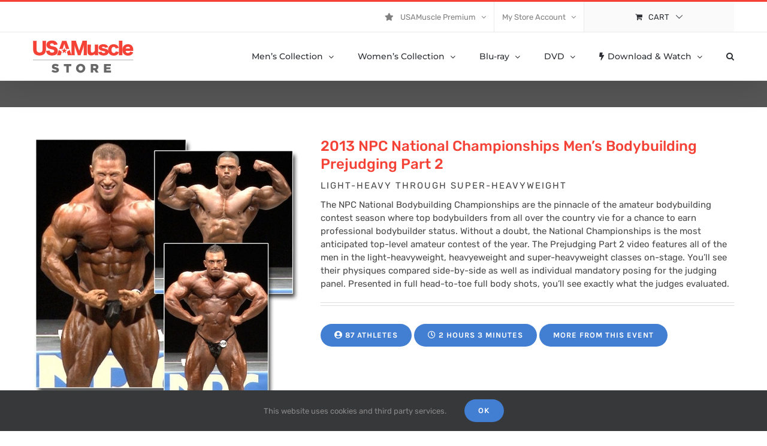

--- FILE ---
content_type: text/html; charset=UTF-8
request_url: https://store.usamuscle.com/product/12130/2013-npc-national-championships-mens-bodybuilding-prejudging-part-2/
body_size: 49839
content:
<!DOCTYPE html>
<html class="avada-html-layout-wide avada-html-header-position-top" lang="en-US" prefix="og: http://ogp.me/ns# fb: http://ogp.me/ns/fb#">
<head>
	<meta http-equiv="X-UA-Compatible" content="IE=edge" />
	<meta http-equiv="Content-Type" content="text/html; charset=utf-8"/>
	<meta name="viewport" content="width=device-width, initial-scale=1" />
	<meta name='robots' content='index, follow, max-image-preview:large, max-snippet:-1, max-video-preview:-1' />
	<style>img:is([sizes="auto" i], [sizes^="auto," i]) { contain-intrinsic-size: 3000px 1500px }</style>
	<script>window._wca = window._wca || [];</script>

	<!-- This site is optimized with the Yoast SEO plugin v26.3 - https://yoast.com/wordpress/plugins/seo/ -->
	<title>2013 NPC National Championships Men&#039;s Bodybuilding Prejudging Part 2 - The USAMuscle Store</title>
	<link rel="canonical" href="https://store.usamuscle.com/product/12130/2013-npc-national-championships-mens-bodybuilding-prejudging-part-2/" />
	<meta property="og:locale" content="en_US" />
	<meta property="og:type" content="article" />
	<meta property="og:title" content="2013 NPC National Championships Men&#039;s Bodybuilding Prejudging Part 2 - The USAMuscle Store" />
	<meta property="og:description" content="Light-Heavy through Super-Heavyweight" />
	<meta property="og:url" content="https://store.usamuscle.com/product/12130/2013-npc-national-championships-mens-bodybuilding-prejudging-part-2/" />
	<meta property="og:site_name" content="The USAMuscle Store" />
	<meta property="article:modified_time" content="2020-01-07T03:20:45+00:00" />
	<meta property="og:image" content="https://store.usamuscle.com/wp-content/uploads/product-images/12130.jpg" />
	<meta property="og:image:width" content="1000" />
	<meta property="og:image:height" content="1000" />
	<meta property="og:image:type" content="image/jpeg" />
	<meta name="twitter:card" content="summary_large_image" />
	<script type="application/ld+json" class="yoast-schema-graph">{"@context":"https://schema.org","@graph":[{"@type":"WebPage","@id":"https://store.usamuscle.com/product/12130/2013-npc-national-championships-mens-bodybuilding-prejudging-part-2/","url":"https://store.usamuscle.com/product/12130/2013-npc-national-championships-mens-bodybuilding-prejudging-part-2/","name":"2013 NPC National Championships Men's Bodybuilding Prejudging Part 2 - The USAMuscle Store","isPartOf":{"@id":"https://store.usamuscle.com/#website"},"primaryImageOfPage":{"@id":"https://store.usamuscle.com/product/12130/2013-npc-national-championships-mens-bodybuilding-prejudging-part-2/#primaryimage"},"image":{"@id":"https://store.usamuscle.com/product/12130/2013-npc-national-championships-mens-bodybuilding-prejudging-part-2/#primaryimage"},"thumbnailUrl":"https://store.usamuscle.com/wp-content/uploads/product-images/12130.jpg","datePublished":"2013-11-25T05:00:00+00:00","dateModified":"2020-01-07T03:20:45+00:00","breadcrumb":{"@id":"https://store.usamuscle.com/product/12130/2013-npc-national-championships-mens-bodybuilding-prejudging-part-2/#breadcrumb"},"inLanguage":"en-US","potentialAction":[{"@type":"ReadAction","target":["https://store.usamuscle.com/product/12130/2013-npc-national-championships-mens-bodybuilding-prejudging-part-2/"]}]},{"@type":"ImageObject","inLanguage":"en-US","@id":"https://store.usamuscle.com/product/12130/2013-npc-national-championships-mens-bodybuilding-prejudging-part-2/#primaryimage","url":"https://store.usamuscle.com/wp-content/uploads/product-images/12130.jpg","contentUrl":"https://store.usamuscle.com/wp-content/uploads/product-images/12130.jpg","width":1000,"height":1000},{"@type":"BreadcrumbList","@id":"https://store.usamuscle.com/product/12130/2013-npc-national-championships-mens-bodybuilding-prejudging-part-2/#breadcrumb","itemListElement":[{"@type":"ListItem","position":1,"name":"Home","item":"https://store.usamuscle.com/"},{"@type":"ListItem","position":2,"name":"Shop","item":"https://store.usamuscle.com/"},{"@type":"ListItem","position":3,"name":"2013 NPC National Championships Men&#8217;s Bodybuilding Prejudging Part 2"}]},{"@type":"WebSite","@id":"https://store.usamuscle.com/#website","url":"https://store.usamuscle.com/","name":"The USAMuscle Store","description":"","potentialAction":[{"@type":"SearchAction","target":{"@type":"EntryPoint","urlTemplate":"https://store.usamuscle.com/?s={search_term_string}"},"query-input":{"@type":"PropertyValueSpecification","valueRequired":true,"valueName":"search_term_string"}}],"inLanguage":"en-US"}]}</script>
	<!-- / Yoast SEO plugin. -->


<link rel='dns-prefetch' href='//www.googletagmanager.com' />
<link rel='dns-prefetch' href='//stats.wp.com' />
<link rel="alternate" type="application/rss+xml" title="The USAMuscle Store &raquo; Feed" href="https://store.usamuscle.com/feed/" />
<link rel="alternate" type="application/rss+xml" title="The USAMuscle Store &raquo; Comments Feed" href="https://store.usamuscle.com/comments/feed/" />
		
		
		
				<link rel="alternate" type="application/rss+xml" title="The USAMuscle Store &raquo; 2013 NPC National Championships Men&#8217;s Bodybuilding Prejudging Part 2 Comments Feed" href="https://store.usamuscle.com/product/12130/2013-npc-national-championships-mens-bodybuilding-prejudging-part-2/feed/" />
					<meta name="description" content="The NPC National Bodybuilding Championships are the pinnacle of the amateur bodybuilding contest season where top bodybuilders from all over the country vie for a chance to earn professional bodybuilder status. Without a doubt, the National Championships is the most anticipated top-level amateur contest of the year. The Prejudging Part 2 video features all of"/>
				
		<meta property="og:locale" content="en_US"/>
		<meta property="og:type" content="article"/>
		<meta property="og:site_name" content="The USAMuscle Store"/>
		<meta property="og:title" content="2013 NPC National Championships Men&#039;s Bodybuilding Prejudging Part 2 - The USAMuscle Store"/>
				<meta property="og:description" content="The NPC National Bodybuilding Championships are the pinnacle of the amateur bodybuilding contest season where top bodybuilders from all over the country vie for a chance to earn professional bodybuilder status. Without a doubt, the National Championships is the most anticipated top-level amateur contest of the year. The Prejudging Part 2 video features all of"/>
				<meta property="og:url" content="https://store.usamuscle.com/product/12130/2013-npc-national-championships-mens-bodybuilding-prejudging-part-2/"/>
													<meta property="article:modified_time" content="2020-01-07T03:20:45-05:00"/>
											<meta property="og:image" content="https://store.usamuscle.com/wp-content/uploads/product-images/12130.jpg"/>
		<meta property="og:image:width" content="1000"/>
		<meta property="og:image:height" content="1000"/>
		<meta property="og:image:type" content="image/jpeg"/>
				<link rel='stylesheet' id='layerslider-css' href='https://store.usamuscle.com/wp-content/plugins/LayerSlider/assets/static/layerslider/css/layerslider.css?ver=7.15.1' type='text/css' media='all' />
<style id='safe-svg-svg-icon-style-inline-css' type='text/css'>
.safe-svg-cover{text-align:center}.safe-svg-cover .safe-svg-inside{display:inline-block;max-width:100%}.safe-svg-cover svg{fill:currentColor;height:100%;max-height:100%;max-width:100%;width:100%}

</style>
<link rel='stylesheet' id='mediaelement-css' href='https://store.usamuscle.com/wp-includes/js/mediaelement/mediaelementplayer-legacy.min.css?ver=4.2.17' type='text/css' media='all' />
<link rel='stylesheet' id='wp-mediaelement-css' href='https://store.usamuscle.com/wp-includes/js/mediaelement/wp-mediaelement.min.css?ver=6.8.3' type='text/css' media='all' />
<style id='jetpack-sharing-buttons-style-inline-css' type='text/css'>
.jetpack-sharing-buttons__services-list{display:flex;flex-direction:row;flex-wrap:wrap;gap:0;list-style-type:none;margin:5px;padding:0}.jetpack-sharing-buttons__services-list.has-small-icon-size{font-size:12px}.jetpack-sharing-buttons__services-list.has-normal-icon-size{font-size:16px}.jetpack-sharing-buttons__services-list.has-large-icon-size{font-size:24px}.jetpack-sharing-buttons__services-list.has-huge-icon-size{font-size:36px}@media print{.jetpack-sharing-buttons__services-list{display:none!important}}.editor-styles-wrapper .wp-block-jetpack-sharing-buttons{gap:0;padding-inline-start:0}ul.jetpack-sharing-buttons__services-list.has-background{padding:1.25em 2.375em}
</style>
<link rel='stylesheet' id='photoswipe-css' href='https://store.usamuscle.com/wp-content/plugins/woocommerce/assets/css/photoswipe/photoswipe.min.css?ver=10.3.7' type='text/css' media='all' />
<link rel='stylesheet' id='photoswipe-default-skin-css' href='https://store.usamuscle.com/wp-content/plugins/woocommerce/assets/css/photoswipe/default-skin/default-skin.min.css?ver=10.3.7' type='text/css' media='all' />
<style id='woocommerce-inline-inline-css' type='text/css'>
.woocommerce form .form-row .required { visibility: visible; }
</style>
<link rel='stylesheet' id='brands-styles-css' href='https://store.usamuscle.com/wp-content/plugins/woocommerce/assets/css/brands.css?ver=10.3.7' type='text/css' media='all' />
<link rel='stylesheet' id='flexible-shipping-free-shipping-css' href='https://store.usamuscle.com/wp-content/plugins/flexible-shipping/assets/dist/css/free-shipping.css?ver=6.5.4.2' type='text/css' media='all' />
<link rel='stylesheet' id='product-loops-60187dcc2951d-css' href='https://store.usamuscle.com/wp-content/uploads/product-loops-60187dcc2951d.css?ver=60187dcc2951d' type='text/css' media='all' />
<link rel='stylesheet' id='wc_stripe_express_checkout_style-css' href='https://store.usamuscle.com/wp-content/plugins/woocommerce-gateway-stripe/build/express-checkout.css?ver=2bec0c7b5a831a62b06b' type='text/css' media='all' />
<link rel='stylesheet' id='ivpa-style-css' href='https://store.usamuscle.com/wp-content/plugins/xforwoocommerce/x-pack/improved-variable-product-attributes/assets/css/styles.css?ver=6.1.2' type='text/css' media='all' />
<link rel='stylesheet' id='isb-style-css' href='https://store.usamuscle.com/wp-content/plugins/xforwoocommerce/x-pack/improved-sale-badges/assets/css/styles.css?ver=5.2.2' type='text/css' media='all' />
<link rel='stylesheet' id='prdctfltr-css' href='https://store.usamuscle.com/wp-content/plugins/xforwoocommerce/x-pack/prdctfltr/includes/css/styles.css?ver=9.1.2' type='text/css' media='all' />
<link rel='stylesheet' id='fusion-dynamic-css-css' href='https://store.usamuscle.com/wp-content/uploads/fusion-styles/dd4b092bf1e9d63db4be00e6159b1455.min.css?ver=3.14' type='text/css' media='all' />
<link rel='stylesheet' id='csshero-main-stylesheet-css' href='https://store.usamuscle.com/wp-content/uploads/csshero-static-style-avada-child.css?ver=122' type='text/css' media='all' />
<script type="text/javascript" id="woocommerce-google-analytics-integration-gtag-js-after">
/* <![CDATA[ */
/* Google Analytics for WooCommerce (gtag.js) */
					window.dataLayer = window.dataLayer || [];
					function gtag(){dataLayer.push(arguments);}
					// Set up default consent state.
					for ( const mode of [{"analytics_storage":"denied","ad_storage":"denied","ad_user_data":"denied","ad_personalization":"denied","region":["AT","BE","BG","HR","CY","CZ","DK","EE","FI","FR","DE","GR","HU","IS","IE","IT","LV","LI","LT","LU","MT","NL","NO","PL","PT","RO","SK","SI","ES","SE","GB","CH"]}] || [] ) {
						gtag( "consent", "default", { "wait_for_update": 500, ...mode } );
					}
					gtag("js", new Date());
					gtag("set", "developer_id.dOGY3NW", true);
					gtag("config", "G-QJHHNLVHGK", {"track_404":true,"allow_google_signals":false,"logged_in":false,"linker":{"domains":["usamuscle.com"],"allow_incoming":false},"custom_map":{"dimension1":"logged_in"}});
/* ]]> */
</script>
<script type="text/javascript" src="https://store.usamuscle.com/wp-includes/js/jquery/jquery.min.js?ver=3.7.1" id="jquery-core-js"></script>
<script type="text/javascript" src="https://store.usamuscle.com/wp-includes/js/jquery/jquery-migrate.min.js?ver=3.4.1" id="jquery-migrate-js"></script>
<script type="text/javascript" id="layerslider-utils-js-extra">
/* <![CDATA[ */
var LS_Meta = {"v":"7.15.1","fixGSAP":"1"};
/* ]]> */
</script>
<script type="text/javascript" src="https://store.usamuscle.com/wp-content/plugins/LayerSlider/assets/static/layerslider/js/layerslider.utils.js?ver=7.15.1" id="layerslider-utils-js"></script>
<script type="text/javascript" src="https://store.usamuscle.com/wp-content/plugins/LayerSlider/assets/static/layerslider/js/layerslider.kreaturamedia.jquery.js?ver=7.15.1" id="layerslider-js"></script>
<script type="text/javascript" src="https://store.usamuscle.com/wp-content/plugins/LayerSlider/assets/static/layerslider/js/layerslider.transitions.js?ver=7.15.1" id="layerslider-transitions-js"></script>
<script type="text/javascript" src="https://store.usamuscle.com/wp-content/plugins/woocommerce/assets/js/jquery-blockui/jquery.blockUI.min.js?ver=2.7.0-wc.10.3.7" id="wc-jquery-blockui-js" defer="defer" data-wp-strategy="defer"></script>
<script type="text/javascript" id="wc-add-to-cart-js-extra">
/* <![CDATA[ */
var wc_add_to_cart_params = {"ajax_url":"\/wp-admin\/admin-ajax.php","wc_ajax_url":"\/?wc-ajax=%%endpoint%%","i18n_view_cart":"View cart","cart_url":"https:\/\/store.usamuscle.com\/cart\/","is_cart":"","cart_redirect_after_add":"yes"};
/* ]]> */
</script>
<script type="text/javascript" src="https://store.usamuscle.com/wp-content/plugins/woocommerce/assets/js/frontend/add-to-cart.min.js?ver=10.3.7" id="wc-add-to-cart-js" defer="defer" data-wp-strategy="defer"></script>
<script type="text/javascript" src="https://store.usamuscle.com/wp-content/plugins/woocommerce/assets/js/flexslider/jquery.flexslider.min.js?ver=2.7.2-wc.10.3.7" id="wc-flexslider-js" defer="defer" data-wp-strategy="defer"></script>
<script type="text/javascript" src="https://store.usamuscle.com/wp-content/plugins/woocommerce/assets/js/photoswipe/photoswipe.min.js?ver=4.1.1-wc.10.3.7" id="wc-photoswipe-js" defer="defer" data-wp-strategy="defer"></script>
<script type="text/javascript" src="https://store.usamuscle.com/wp-content/plugins/woocommerce/assets/js/photoswipe/photoswipe-ui-default.min.js?ver=4.1.1-wc.10.3.7" id="wc-photoswipe-ui-default-js" defer="defer" data-wp-strategy="defer"></script>
<script type="text/javascript" id="wc-single-product-js-extra">
/* <![CDATA[ */
var wc_single_product_params = {"i18n_required_rating_text":"Please select a rating","i18n_rating_options":["1 of 5 stars","2 of 5 stars","3 of 5 stars","4 of 5 stars","5 of 5 stars"],"i18n_product_gallery_trigger_text":"View full-screen image gallery","review_rating_required":"yes","flexslider":{"rtl":false,"animation":"slide","smoothHeight":true,"directionNav":true,"controlNav":"thumbnails","slideshow":false,"animationSpeed":500,"animationLoop":false,"allowOneSlide":false,"prevText":"<i class=\"awb-icon-angle-left\"><\/i>","nextText":"<i class=\"awb-icon-angle-right\"><\/i>"},"zoom_enabled":"","zoom_options":[],"photoswipe_enabled":"1","photoswipe_options":{"shareEl":false,"closeOnScroll":false,"history":false,"hideAnimationDuration":0,"showAnimationDuration":0},"flexslider_enabled":"1"};
/* ]]> */
</script>
<script type="text/javascript" src="https://store.usamuscle.com/wp-content/plugins/woocommerce/assets/js/frontend/single-product.min.js?ver=10.3.7" id="wc-single-product-js" defer="defer" data-wp-strategy="defer"></script>
<script type="text/javascript" src="https://store.usamuscle.com/wp-content/plugins/woocommerce/assets/js/js-cookie/js.cookie.min.js?ver=2.1.4-wc.10.3.7" id="wc-js-cookie-js" defer="defer" data-wp-strategy="defer"></script>
<script type="text/javascript" id="woocommerce-js-extra">
/* <![CDATA[ */
var woocommerce_params = {"ajax_url":"\/wp-admin\/admin-ajax.php","wc_ajax_url":"\/?wc-ajax=%%endpoint%%","i18n_password_show":"Show password","i18n_password_hide":"Hide password"};
/* ]]> */
</script>
<script type="text/javascript" src="https://store.usamuscle.com/wp-content/plugins/woocommerce/assets/js/frontend/woocommerce.min.js?ver=10.3.7" id="woocommerce-js" defer="defer" data-wp-strategy="defer"></script>
<script type="text/javascript" src="https://stats.wp.com/s-202605.js" id="woocommerce-analytics-js" defer="defer" data-wp-strategy="defer"></script>
<meta name="generator" content="Powered by LayerSlider 7.15.1 - Build Heros, Sliders, and Popups. Create Animations and Beautiful, Rich Web Content as Easy as Never Before on WordPress." />
<!-- LayerSlider updates and docs at: https://layerslider.com -->
<link rel="https://api.w.org/" href="https://store.usamuscle.com/wp-json/" /><link rel="alternate" title="JSON" type="application/json" href="https://store.usamuscle.com/wp-json/wp/v2/product/446" /><link rel="EditURI" type="application/rsd+xml" title="RSD" href="https://store.usamuscle.com/xmlrpc.php?rsd" />
<link rel='shortlink' href='https://store.usamuscle.com/?p=446' />
<link rel="alternate" title="oEmbed (JSON)" type="application/json+oembed" href="https://store.usamuscle.com/wp-json/oembed/1.0/embed?url=https%3A%2F%2Fstore.usamuscle.com%2Fproduct%2F12130%2F2013-npc-national-championships-mens-bodybuilding-prejudging-part-2%2F" />
<link rel="alternate" title="oEmbed (XML)" type="text/xml+oembed" href="https://store.usamuscle.com/wp-json/oembed/1.0/embed?url=https%3A%2F%2Fstore.usamuscle.com%2Fproduct%2F12130%2F2013-npc-national-championships-mens-bodybuilding-prejudging-part-2%2F&#038;format=xml" />
	<style>img#wpstats{display:none}</style>
		<style type="text/css"> #wpadminbar #wp-admin-bar-wcj-wc .ab-icon:before { content: "\f174"; top: 3px; } </style><style type="text/css" id="css-fb-visibility">@media screen and (max-width: 640px){.fusion-no-small-visibility{display:none !important;}body .sm-text-align-center{text-align:center !important;}body .sm-text-align-left{text-align:left !important;}body .sm-text-align-right{text-align:right !important;}body .sm-text-align-justify{text-align:justify !important;}body .sm-flex-align-center{justify-content:center !important;}body .sm-flex-align-flex-start{justify-content:flex-start !important;}body .sm-flex-align-flex-end{justify-content:flex-end !important;}body .sm-mx-auto{margin-left:auto !important;margin-right:auto !important;}body .sm-ml-auto{margin-left:auto !important;}body .sm-mr-auto{margin-right:auto !important;}body .fusion-absolute-position-small{position:absolute;top:auto;width:100%;}.awb-sticky.awb-sticky-small{ position: sticky; top: var(--awb-sticky-offset,0); }}@media screen and (min-width: 641px) and (max-width: 1024px){.fusion-no-medium-visibility{display:none !important;}body .md-text-align-center{text-align:center !important;}body .md-text-align-left{text-align:left !important;}body .md-text-align-right{text-align:right !important;}body .md-text-align-justify{text-align:justify !important;}body .md-flex-align-center{justify-content:center !important;}body .md-flex-align-flex-start{justify-content:flex-start !important;}body .md-flex-align-flex-end{justify-content:flex-end !important;}body .md-mx-auto{margin-left:auto !important;margin-right:auto !important;}body .md-ml-auto{margin-left:auto !important;}body .md-mr-auto{margin-right:auto !important;}body .fusion-absolute-position-medium{position:absolute;top:auto;width:100%;}.awb-sticky.awb-sticky-medium{ position: sticky; top: var(--awb-sticky-offset,0); }}@media screen and (min-width: 1025px){.fusion-no-large-visibility{display:none !important;}body .lg-text-align-center{text-align:center !important;}body .lg-text-align-left{text-align:left !important;}body .lg-text-align-right{text-align:right !important;}body .lg-text-align-justify{text-align:justify !important;}body .lg-flex-align-center{justify-content:center !important;}body .lg-flex-align-flex-start{justify-content:flex-start !important;}body .lg-flex-align-flex-end{justify-content:flex-end !important;}body .lg-mx-auto{margin-left:auto !important;margin-right:auto !important;}body .lg-ml-auto{margin-left:auto !important;}body .lg-mr-auto{margin-right:auto !important;}body .fusion-absolute-position-large{position:absolute;top:auto;width:100%;}.awb-sticky.awb-sticky-large{ position: sticky; top: var(--awb-sticky-offset,0); }}</style>	<noscript><style>.woocommerce-product-gallery{ opacity: 1 !important; }</style></noscript>
	<style type="text/css">.recentcomments a{display:inline !important;padding:0 !important;margin:0 !important;}</style>			<script  type="text/javascript">
				!function(f,b,e,v,n,t,s){if(f.fbq)return;n=f.fbq=function(){n.callMethod?
					n.callMethod.apply(n,arguments):n.queue.push(arguments)};if(!f._fbq)f._fbq=n;
					n.push=n;n.loaded=!0;n.version='2.0';n.queue=[];t=b.createElement(e);t.async=!0;
					t.src=v;s=b.getElementsByTagName(e)[0];s.parentNode.insertBefore(t,s)}(window,
					document,'script','https://connect.facebook.net/en_US/fbevents.js');
			</script>
			<!-- WooCommerce Facebook Integration Begin -->
			<script  type="text/javascript">

				fbq('init', '374676889674481', {}, {
    "agent": "woocommerce_6-10.3.7-3.5.13"
});

				document.addEventListener( 'DOMContentLoaded', function() {
					// Insert placeholder for events injected when a product is added to the cart through AJAX.
					document.body.insertAdjacentHTML( 'beforeend', '<div class=\"wc-facebook-pixel-event-placeholder\"></div>' );
				}, false );

			</script>
			<!-- WooCommerce Facebook Integration End -->
			<meta name="generator" content="Powered by Slider Revolution 6.7.38 - responsive, Mobile-Friendly Slider Plugin for WordPress with comfortable drag and drop interface." />
<meta name="generator" content="XforWooCommerce.com - Product Filter for WooCommerce - Product Loops for WooCommerce - Improved Product Options for WooCommerce - Improved Badges for WooCommerce"/><script data-jetpack-boost="ignore">function setREVStartSize(e){
			//window.requestAnimationFrame(function() {
				window.RSIW = window.RSIW===undefined ? window.innerWidth : window.RSIW;
				window.RSIH = window.RSIH===undefined ? window.innerHeight : window.RSIH;
				try {
					var pw = document.getElementById(e.c).parentNode.offsetWidth,
						newh;
					pw = pw===0 || isNaN(pw) || (e.l=="fullwidth" || e.layout=="fullwidth") ? window.RSIW : pw;
					e.tabw = e.tabw===undefined ? 0 : parseInt(e.tabw);
					e.thumbw = e.thumbw===undefined ? 0 : parseInt(e.thumbw);
					e.tabh = e.tabh===undefined ? 0 : parseInt(e.tabh);
					e.thumbh = e.thumbh===undefined ? 0 : parseInt(e.thumbh);
					e.tabhide = e.tabhide===undefined ? 0 : parseInt(e.tabhide);
					e.thumbhide = e.thumbhide===undefined ? 0 : parseInt(e.thumbhide);
					e.mh = e.mh===undefined || e.mh=="" || e.mh==="auto" ? 0 : parseInt(e.mh,0);
					if(e.layout==="fullscreen" || e.l==="fullscreen")
						newh = Math.max(e.mh,window.RSIH);
					else{
						e.gw = Array.isArray(e.gw) ? e.gw : [e.gw];
						for (var i in e.rl) if (e.gw[i]===undefined || e.gw[i]===0) e.gw[i] = e.gw[i-1];
						e.gh = e.el===undefined || e.el==="" || (Array.isArray(e.el) && e.el.length==0)? e.gh : e.el;
						e.gh = Array.isArray(e.gh) ? e.gh : [e.gh];
						for (var i in e.rl) if (e.gh[i]===undefined || e.gh[i]===0) e.gh[i] = e.gh[i-1];
											
						var nl = new Array(e.rl.length),
							ix = 0,
							sl;
						e.tabw = e.tabhide>=pw ? 0 : e.tabw;
						e.thumbw = e.thumbhide>=pw ? 0 : e.thumbw;
						e.tabh = e.tabhide>=pw ? 0 : e.tabh;
						e.thumbh = e.thumbhide>=pw ? 0 : e.thumbh;
						for (var i in e.rl) nl[i] = e.rl[i]<window.RSIW ? 0 : e.rl[i];
						sl = nl[0];
						for (var i in nl) if (sl>nl[i] && nl[i]>0) { sl = nl[i]; ix=i;}
						var m = pw>(e.gw[ix]+e.tabw+e.thumbw) ? 1 : (pw-(e.tabw+e.thumbw)) / (e.gw[ix]);
						newh =  (e.gh[ix] * m) + (e.tabh + e.thumbh);
					}
					var el = document.getElementById(e.c);
					if (el!==null && el) el.style.height = newh+"px";
					el = document.getElementById(e.c+"_wrapper");
					if (el!==null && el) {
						el.style.height = newh+"px";
						el.style.display = "block";
					}
				} catch(e){
					console.log("Failure at Presize of Slider:" + e)
				}
			//});
		  };</script>
		<script type="text/javascript">
			var doc = document.documentElement;
			doc.setAttribute( 'data-useragent', navigator.userAgent );
		</script>
		
	</head>

<body class="wp-singular product-template-default single single-product postid-446 wp-theme-Avada wp-child-theme-Avada-Child-Theme theme-Avada woocommerce woocommerce-page woocommerce-no-js fusion-image-hovers fusion-pagination-sizing fusion-button_type-flat fusion-button_span-no fusion-button_gradient-linear avada-image-rollover-circle-yes avada-image-rollover-yes avada-image-rollover-direction-bottom fusion-body ltr fusion-sticky-header no-tablet-sticky-header no-mobile-sticky-header no-mobile-slidingbar avada-has-rev-slider-styles fusion-disable-outline fusion-sub-menu-fade mobile-logo-pos-left layout-wide-mode avada-has-boxed-modal-shadow-none layout-scroll-offset-full avada-has-zero-margin-offset-top fusion-top-header menu-text-align-left fusion-woo-product-design-classic fusion-woo-shop-page-columns-3 fusion-woo-related-columns-4 fusion-woo-archive-page-columns-3 woo-sale-badge-circle woo-outofstock-badge-top_bar mobile-menu-design-modern fusion-hide-pagination-text fusion-header-layout-v2 avada-responsive avada-footer-fx-bg-parallax avada-menu-highlight-style-bottombar fusion-search-form-classic fusion-main-menu-search-dropdown fusion-avatar-square avada-sticky-shrinkage avada-dropdown-styles avada-blog-layout-grid avada-blog-archive-layout-grid avada-header-shadow-yes avada-menu-icon-position-left avada-has-megamenu-shadow avada-has-mainmenu-dropdown-divider avada-has-pagetitle-100-width avada-has-pagetitle-bg-full avada-has-main-nav-search-icon avada-has-breadcrumb-mobile-hidden avada-has-titlebar-bar_and_content avada-has-footer-widget-bg-image avada-has-pagination-padding avada-flyout-menu-direction-fade avada-ec-views-v1" data-awb-post-id="446">
		<a class="skip-link screen-reader-text" href="#content">Skip to content</a>

	<div id="boxed-wrapper">
		
		<div id="wrapper" class="fusion-wrapper">
			<div id="home" style="position:relative;top:-1px;"></div>
							
					
			<header class="fusion-header-wrapper fusion-header-shadow">
				<div class="fusion-header-v2 fusion-logo-alignment fusion-logo-left fusion-sticky-menu- fusion-sticky-logo-1 fusion-mobile-logo-  fusion-mobile-menu-design-modern">
					
<div class="fusion-secondary-header">
	<div class="fusion-row">
							<div class="fusion-alignright">
				<nav class="fusion-secondary-menu" role="navigation" aria-label="Secondary Menu"><ul id="menu-usamuscle-top-secondary-menu" class="menu"><li  id="menu-item-165570"  class="menu-item menu-item-type-custom menu-item-object-custom menu-item-has-children menu-item-165570 fusion-dropdown-menu"  data-item-id="165570"><a  href="https://usamuscle.com/men/members/" class="fusion-flex-link fusion-bottombar-highlight"><span class="fusion-megamenu-icon"><i class="glyphicon fa-star fas" aria-hidden="true"></i></span><span class="menu-text">USAMuscle Premium</span> <span class="fusion-caret"><i class="fusion-dropdown-indicator" aria-hidden="true"></i></span></a><ul class="sub-menu"><li  id="menu-item-165571"  class="menu-item menu-item-type-custom menu-item-object-custom menu-item-165571 fusion-dropdown-submenu" ><a  target="_blank" rel="noopener noreferrer" href="https://usamuscle.com/men/members/" class="fusion-bottombar-highlight"><span><span class="fusion-megamenu-icon"><i class="glyphicon fa-sign-in-alt fas" aria-hidden="true"></i></span>Men&#8217;s Subscription Site Login</span></a></li><li  id="menu-item-165572"  class="menu-item menu-item-type-custom menu-item-object-custom menu-item-165572 fusion-dropdown-submenu" ><a  target="_blank" rel="noopener noreferrer" href="https://usamuscle.com/women/members/" class="fusion-bottombar-highlight"><span><span class="fusion-megamenu-icon"><i class="glyphicon fa-sign-in-alt fas" aria-hidden="true"></i></span>Women&#8217;s Subscription Site Login</span></a></li></ul></li><li  id="menu-item-165577"  class="menu-item menu-item-type-custom menu-item-object-custom menu-item-has-children menu-item-165577 fusion-dropdown-menu"  data-item-id="165577"><a  href="/my-account/" class="fusion-bottombar-highlight"><span class="menu-text">My Store Account</span> <span class="fusion-caret"><i class="fusion-dropdown-indicator" aria-hidden="true"></i></span></a><ul class="sub-menu"><li  id="menu-item-165575"  class="menu-item menu-item-type-custom menu-item-object-custom menu-item-165575 fusion-dropdown-submenu" ><a  href="https://store.usamuscle.com/my-account/edit-account/" class="fusion-bottombar-highlight"><span><span class="fusion-megamenu-icon"><i class="glyphicon fa-user-circle fas" aria-hidden="true"></i></span>Account Details</span></a></li><li  id="menu-item-165573"  class="menu-item menu-item-type-custom menu-item-object-custom menu-item-165573 fusion-dropdown-submenu" ><a  href="https://store.usamuscle.com/my-account/orders/" class="fusion-bottombar-highlight"><span><span class="fusion-megamenu-icon"><i class="glyphicon fa-list fas" aria-hidden="true"></i></span>Orders</span></a></li><li  id="menu-item-165574"  class="menu-item menu-item-type-custom menu-item-object-custom menu-item-165574 fusion-dropdown-submenu" ><a  href="https://store.usamuscle.com/my-account/downloads/" class="fusion-bottombar-highlight"><span><span class="fusion-megamenu-icon"><i class="glyphicon fa-cloud-download-alt fas" aria-hidden="true"></i></span>Downloads</span></a></li><li  id="menu-item-165578"  class="menu-item menu-item-type-custom menu-item-object-custom menu-item-165578 fusion-dropdown-submenu" ><a  href="/wishlist/" class="fusion-bottombar-highlight"><span><span class="fusion-megamenu-icon"><i class="glyphicon fa-fire fas" aria-hidden="true"></i></span>Wishlist</span></a></li><li  id="menu-item-175244"  class="menu-item menu-item-type-post_type menu-item-object-page menu-item-175244 fusion-dropdown-submenu" ><a  href="https://store.usamuscle.com/fulfillment-policies/" class="fusion-bottombar-highlight"><span><span class="fusion-megamenu-icon"><i class="glyphicon fa-info-circle fas" aria-hidden="true"></i></span>Store Policies &#038; Order Fulfillment</span></a></li></ul></li><li class="fusion-custom-menu-item fusion-menu-cart fusion-secondary-menu-cart"><a class="fusion-secondary-menu-icon" href="https://store.usamuscle.com/cart/"><span class="menu-text" aria-label="View Cart">Cart</span></a></li></ul></nav><nav class="fusion-mobile-nav-holder fusion-mobile-menu-text-align-left" aria-label="Secondary Mobile Menu"></nav>			</div>
			</div>
</div>
<div class="fusion-header-sticky-height"></div>
<div class="fusion-header">
	<div class="fusion-row">
					<div class="fusion-logo" data-margin-top="10px" data-margin-bottom="" data-margin-left="" data-margin-right="">
			<a class="fusion-logo-link"  href="https://store.usamuscle.com/" >

						<!-- standard logo -->
			<img src="https://store.usamuscle.com/wp-content/uploads/logos/USAMuscleStore-Color-1.svg" srcset="https://store.usamuscle.com/wp-content/uploads/logos/USAMuscleStore-Color-1.svg 1x" width="320" height="114" alt="The USAMuscle Store Logo" data-retina_logo_url="" class="fusion-standard-logo" />

			
											<!-- sticky header logo -->
				<img src="https://store.usamuscle.com/wp-content/uploads/logos/USAMuscleStore-White.svg" srcset="https://store.usamuscle.com/wp-content/uploads/logos/USAMuscleStore-White.svg 1x" width="320" height="114" alt="The USAMuscle Store Logo" data-retina_logo_url="" class="fusion-sticky-logo" />
					</a>
		</div>		<nav class="fusion-main-menu" aria-label="Main Menu"><ul id="menu-usamuscle-store-main" class="fusion-menu"><li  id="menu-item-147411"  class="menu-item menu-item-type-custom menu-item-object-custom menu-item-has-children menu-item-147411 fusion-dropdown-menu"  data-item-id="147411"><a  href="#" class="fusion-bottombar-highlight"><span class="menu-text">Men&#8217;s Collection</span> <span class="fusion-caret"><i class="fusion-dropdown-indicator" aria-hidden="true"></i></span></a><ul class="sub-menu"><li  id="menu-item-165604"  class="menu-item menu-item-type-custom menu-item-object-custom menu-item-165604 fusion-dropdown-submenu" ><a  href="https://usamuscle.com/men/products/" class="fusion-bottombar-highlight"><span>Browse All Titles</span></a></li><li  id="menu-item-165606"  class="menu-item menu-item-type-custom menu-item-object-custom menu-item-165606 fusion-dropdown-submenu" ><a  href="https://usamuscle.com/men/products/" class="fusion-bottombar-highlight"><span>Browse All DVD</span></a></li><li  id="menu-item-165607"  class="menu-item menu-item-type-custom menu-item-object-custom menu-item-165607 fusion-dropdown-submenu" ><a  href="https://usamuscle.com/men/products/index.php?Blu=1" class="fusion-bottombar-highlight"><span>Browse All Blu-ray</span></a></li><li  id="menu-item-165608"  class="menu-item menu-item-type-custom menu-item-object-custom menu-item-165608 fusion-dropdown-submenu" ><a  href="https://usamuscle.com/men/products/index.php?DigiBuy=1" class="fusion-bottombar-highlight"><span>Browse All Downloads</span></a></li><li  id="menu-item-165673"  class="menu-item menu-item-type-custom menu-item-object-custom menu-item-has-children menu-item-165673 fusion-dropdown-submenu" ><a  href="#" class="fusion-bottombar-highlight"><span>Browse by Category</span> <span class="fusion-caret"><i class="fusion-dropdown-indicator" aria-hidden="true"></i></span></a><ul class="sub-menu"><li  id="menu-item-149729"  class="menu-item menu-item-type-custom menu-item-object-custom menu-item-149729" ><a  href="https://usamuscle.com/men/products/index.php?CatID=4" class="fusion-bottombar-highlight"><span>Pump Room</span></a></li><li  id="menu-item-149728"  class="menu-item menu-item-type-custom menu-item-object-custom menu-item-149728" ><a  href="https://usamuscle.com/men/products/index.php?CatID=1" class="fusion-bottombar-highlight"><span>Backstage Posing</span></a></li><li  id="menu-item-149730"  class="menu-item menu-item-type-custom menu-item-object-custom menu-item-149730" ><a  href="https://usamuscle.com/men/products/index.php?CatID=2" class="fusion-bottombar-highlight"><span>Competition Finals</span></a></li><li  id="menu-item-165611"  class="menu-item menu-item-type-custom menu-item-object-custom menu-item-165611" ><a  href="https://usamuscle.com/men/products/index.php?CatID=3" class="fusion-bottombar-highlight"><span>Competition Prejudging</span></a></li><li  id="menu-item-147454"  class="menu-item menu-item-type-custom menu-item-object-custom menu-item-147454" ><a  href="https://usamuscle.com/men/products/index.php?CatID=9" class="fusion-bottombar-highlight"><span>Prime Cuts</span></a></li><li  id="menu-item-165681"  class="menu-item menu-item-type-custom menu-item-object-custom menu-item-165681" ><a  href="https://usamuscle.com/men/products/index.php?CatID=6" class="fusion-bottombar-highlight"><span>The Rep Series</span></a></li><li  id="menu-item-165680"  class="menu-item menu-item-type-custom menu-item-object-custom menu-item-165680" ><a  href="https://usamuscle.com/men/products/index.php?CatID=5" class="fusion-bottombar-highlight"><span>Workout</span></a></li></ul></li></ul></li><li  id="menu-item-147428"  class="menu-item menu-item-type-custom menu-item-object-custom menu-item-has-children menu-item-147428 fusion-dropdown-menu"  data-item-id="147428"><a  href="#" class="fusion-bottombar-highlight"><span class="menu-text">Women&#8217;s Collection</span> <span class="fusion-caret"><i class="fusion-dropdown-indicator" aria-hidden="true"></i></span></a><ul class="sub-menu"><li  id="menu-item-165674"  class="menu-item menu-item-type-custom menu-item-object-custom menu-item-165674 fusion-dropdown-submenu" ><a  href="https://usamuscle.com/women/products/" class="fusion-bottombar-highlight"><span>Browse All Titles</span></a></li><li  id="menu-item-165676"  class="menu-item menu-item-type-custom menu-item-object-custom menu-item-165676 fusion-dropdown-submenu" ><a  href="https://usamuscle.com/women/products/index.php?Blu=1" class="fusion-bottombar-highlight"><span>Browse All Blu-ray</span></a></li><li  id="menu-item-165675"  class="menu-item menu-item-type-custom menu-item-object-custom menu-item-165675 fusion-dropdown-submenu" ><a  href="https://usamuscle.com/women/products/" class="fusion-bottombar-highlight"><span>Browse All DVD</span></a></li><li  id="menu-item-165677"  class="menu-item menu-item-type-custom menu-item-object-custom menu-item-165677 fusion-dropdown-submenu" ><a  href="https://usamuscle.com/women/products/index.php?DigiBuy=1" class="fusion-bottombar-highlight"><span>Browse All Downloads</span></a></li><li  id="menu-item-165678"  class="menu-item menu-item-type-custom menu-item-object-custom menu-item-has-children menu-item-165678 fusion-dropdown-submenu" ><a  href="#" class="fusion-bottombar-highlight"><span>Browse by Category</span> <span class="fusion-caret"><i class="fusion-dropdown-indicator" aria-hidden="true"></i></span></a><ul class="sub-menu"><li  id="menu-item-147453"  class="menu-item menu-item-type-custom menu-item-object-custom menu-item-147453" ><a  href="https://usamuscle.com/women/products/index.php?CatID=4" class="fusion-bottombar-highlight"><span>Pump Room</span></a></li><li  id="menu-item-147450"  class="menu-item menu-item-type-custom menu-item-object-custom menu-item-147450" ><a  href="https://usamuscle.com/women/products/index.php?CatID=1" class="fusion-bottombar-highlight"><span>Backstage Posing</span></a></li><li  id="menu-item-165679"  class="menu-item menu-item-type-custom menu-item-object-custom menu-item-165679" ><a  href="https://usamuscle.com/women/products/index.php?CatID=2" class="fusion-bottombar-highlight"><span>Competition Finals</span></a></li><li  id="menu-item-147981"  class="menu-item menu-item-type-custom menu-item-object-custom menu-item-147981" ><a  href="https://usamuscle.com/women/products/index.php?CatID=3" class="fusion-bottombar-highlight"><span>Competition Prejudging</span></a></li></ul></li></ul></li><li  id="menu-item-149732"  class="menu-item menu-item-type-custom menu-item-object-custom menu-item-has-children menu-item-149732 fusion-dropdown-menu"  data-item-id="149732"><a  href="#" class="fusion-bottombar-highlight"><span class="menu-text">Blu-ray</span> <span class="fusion-caret"><i class="fusion-dropdown-indicator" aria-hidden="true"></i></span></a><ul class="sub-menu"><li  id="menu-item-165682"  class="menu-item menu-item-type-custom menu-item-object-custom menu-item-165682 fusion-dropdown-submenu" ><a  href="https://usamuscle.com/men/products/index.php?Blu=1" class="fusion-bottombar-highlight"><span>Browse Men&#8217;s Titles</span></a></li><li  id="menu-item-165683"  class="menu-item menu-item-type-custom menu-item-object-custom menu-item-165683 fusion-dropdown-submenu" ><a  href="https://usamuscle.com/women/products/index.php?Blu=1" class="fusion-bottombar-highlight"><span>Browse Women&#8217;s Titles</span></a></li></ul></li><li  id="menu-item-149733"  class="menu-item menu-item-type-custom menu-item-object-custom menu-item-has-children menu-item-149733 fusion-dropdown-menu"  data-item-id="149733"><a  href="#" class="fusion-bottombar-highlight"><span class="menu-text">DVD</span> <span class="fusion-caret"><i class="fusion-dropdown-indicator" aria-hidden="true"></i></span></a><ul class="sub-menu"><li  id="menu-item-165684"  class="menu-item menu-item-type-custom menu-item-object-custom menu-item-165684 fusion-dropdown-submenu" ><a  href="https://usamuscle.com/men/products/index.php" class="fusion-bottombar-highlight"><span>Browse Men&#8217;s Titles</span></a></li><li  id="menu-item-165685"  class="menu-item menu-item-type-custom menu-item-object-custom menu-item-165685 fusion-dropdown-submenu" ><a  href="https://usamuscle.com/women/products/index.php" class="fusion-bottombar-highlight"><span>Browse Women&#8217;s Titles</span></a></li></ul></li><li  id="menu-item-149734"  class="menu-item menu-item-type-custom menu-item-object-custom menu-item-has-children menu-item-149734 fusion-dropdown-menu"  data-item-id="149734"><a  href="#" class="fusion-flex-link fusion-bottombar-highlight"><span class="fusion-megamenu-icon"><i class="glyphicon fa-bolt fas" aria-hidden="true"></i></span><span class="menu-text">Download &#038; Watch</span> <span class="fusion-caret"><i class="fusion-dropdown-indicator" aria-hidden="true"></i></span></a><ul class="sub-menu"><li  id="menu-item-165686"  class="menu-item menu-item-type-custom menu-item-object-custom menu-item-165686 fusion-dropdown-submenu" ><a  href="https://usamuscle.com/men/products/index.php?DigiBuy=1" class="fusion-bottombar-highlight"><span>Browse Men&#8217;s Titles</span></a></li><li  id="menu-item-165687"  class="menu-item menu-item-type-custom menu-item-object-custom menu-item-165687 fusion-dropdown-submenu" ><a  href="https://usamuscle.com/women/products/index.php?DigiBuy=1" class="fusion-bottombar-highlight"><span>Browse Women&#8217;s Titles</span></a></li></ul></li><li class="fusion-custom-menu-item fusion-main-menu-search"><a class="fusion-main-menu-icon" href="#" aria-label="Search" data-title="Search" title="Search" role="button" aria-expanded="false"></a><div class="fusion-custom-menu-item-contents">		<form role="search" class="searchform fusion-search-form  fusion-live-search fusion-search-form-classic" method="get" action="https://store.usamuscle.com/">
			<div class="fusion-search-form-content">

				
				<div class="fusion-search-field search-field">
					<label><span class="screen-reader-text">Search for:</span>
													<input type="search" class="s fusion-live-search-input" name="s" id="fusion-live-search-input-0" autocomplete="off" placeholder="Search..." required aria-required="true" aria-label="Search..."/>
											</label>
				</div>
				<div class="fusion-search-button search-button">
					<input type="submit" class="fusion-search-submit searchsubmit" aria-label="Search" value="&#xf002;" />
										<div class="fusion-slider-loading"></div>
									</div>

				<input type="hidden" value="product" name="post_type" />
			</div>


							<div class="fusion-search-results-wrapper"><div class="fusion-search-results"></div></div>
			
		</form>
		</div></li></ul></nav><div class="fusion-mobile-navigation"><ul id="menu-usamuscle-store-main-1" class="fusion-mobile-menu"><li   class="menu-item menu-item-type-custom menu-item-object-custom menu-item-has-children menu-item-147411 fusion-dropdown-menu"  data-item-id="147411"><a  href="#" class="fusion-bottombar-highlight"><span class="menu-text">Men&#8217;s Collection</span> <span class="fusion-caret"><i class="fusion-dropdown-indicator" aria-hidden="true"></i></span></a><ul class="sub-menu"><li   class="menu-item menu-item-type-custom menu-item-object-custom menu-item-165604 fusion-dropdown-submenu" ><a  href="https://usamuscle.com/men/products/" class="fusion-bottombar-highlight"><span>Browse All Titles</span></a></li><li   class="menu-item menu-item-type-custom menu-item-object-custom menu-item-165606 fusion-dropdown-submenu" ><a  href="https://usamuscle.com/men/products/" class="fusion-bottombar-highlight"><span>Browse All DVD</span></a></li><li   class="menu-item menu-item-type-custom menu-item-object-custom menu-item-165607 fusion-dropdown-submenu" ><a  href="https://usamuscle.com/men/products/index.php?Blu=1" class="fusion-bottombar-highlight"><span>Browse All Blu-ray</span></a></li><li   class="menu-item menu-item-type-custom menu-item-object-custom menu-item-165608 fusion-dropdown-submenu" ><a  href="https://usamuscle.com/men/products/index.php?DigiBuy=1" class="fusion-bottombar-highlight"><span>Browse All Downloads</span></a></li><li   class="menu-item menu-item-type-custom menu-item-object-custom menu-item-has-children menu-item-165673 fusion-dropdown-submenu" ><a  href="#" class="fusion-bottombar-highlight"><span>Browse by Category</span> <span class="fusion-caret"><i class="fusion-dropdown-indicator" aria-hidden="true"></i></span></a><ul class="sub-menu"><li   class="menu-item menu-item-type-custom menu-item-object-custom menu-item-149729" ><a  href="https://usamuscle.com/men/products/index.php?CatID=4" class="fusion-bottombar-highlight"><span>Pump Room</span></a></li><li   class="menu-item menu-item-type-custom menu-item-object-custom menu-item-149728" ><a  href="https://usamuscle.com/men/products/index.php?CatID=1" class="fusion-bottombar-highlight"><span>Backstage Posing</span></a></li><li   class="menu-item menu-item-type-custom menu-item-object-custom menu-item-149730" ><a  href="https://usamuscle.com/men/products/index.php?CatID=2" class="fusion-bottombar-highlight"><span>Competition Finals</span></a></li><li   class="menu-item menu-item-type-custom menu-item-object-custom menu-item-165611" ><a  href="https://usamuscle.com/men/products/index.php?CatID=3" class="fusion-bottombar-highlight"><span>Competition Prejudging</span></a></li><li   class="menu-item menu-item-type-custom menu-item-object-custom menu-item-147454" ><a  href="https://usamuscle.com/men/products/index.php?CatID=9" class="fusion-bottombar-highlight"><span>Prime Cuts</span></a></li><li   class="menu-item menu-item-type-custom menu-item-object-custom menu-item-165681" ><a  href="https://usamuscle.com/men/products/index.php?CatID=6" class="fusion-bottombar-highlight"><span>The Rep Series</span></a></li><li   class="menu-item menu-item-type-custom menu-item-object-custom menu-item-165680" ><a  href="https://usamuscle.com/men/products/index.php?CatID=5" class="fusion-bottombar-highlight"><span>Workout</span></a></li></ul></li></ul></li><li   class="menu-item menu-item-type-custom menu-item-object-custom menu-item-has-children menu-item-147428 fusion-dropdown-menu"  data-item-id="147428"><a  href="#" class="fusion-bottombar-highlight"><span class="menu-text">Women&#8217;s Collection</span> <span class="fusion-caret"><i class="fusion-dropdown-indicator" aria-hidden="true"></i></span></a><ul class="sub-menu"><li   class="menu-item menu-item-type-custom menu-item-object-custom menu-item-165674 fusion-dropdown-submenu" ><a  href="https://usamuscle.com/women/products/" class="fusion-bottombar-highlight"><span>Browse All Titles</span></a></li><li   class="menu-item menu-item-type-custom menu-item-object-custom menu-item-165676 fusion-dropdown-submenu" ><a  href="https://usamuscle.com/women/products/index.php?Blu=1" class="fusion-bottombar-highlight"><span>Browse All Blu-ray</span></a></li><li   class="menu-item menu-item-type-custom menu-item-object-custom menu-item-165675 fusion-dropdown-submenu" ><a  href="https://usamuscle.com/women/products/" class="fusion-bottombar-highlight"><span>Browse All DVD</span></a></li><li   class="menu-item menu-item-type-custom menu-item-object-custom menu-item-165677 fusion-dropdown-submenu" ><a  href="https://usamuscle.com/women/products/index.php?DigiBuy=1" class="fusion-bottombar-highlight"><span>Browse All Downloads</span></a></li><li   class="menu-item menu-item-type-custom menu-item-object-custom menu-item-has-children menu-item-165678 fusion-dropdown-submenu" ><a  href="#" class="fusion-bottombar-highlight"><span>Browse by Category</span> <span class="fusion-caret"><i class="fusion-dropdown-indicator" aria-hidden="true"></i></span></a><ul class="sub-menu"><li   class="menu-item menu-item-type-custom menu-item-object-custom menu-item-147453" ><a  href="https://usamuscle.com/women/products/index.php?CatID=4" class="fusion-bottombar-highlight"><span>Pump Room</span></a></li><li   class="menu-item menu-item-type-custom menu-item-object-custom menu-item-147450" ><a  href="https://usamuscle.com/women/products/index.php?CatID=1" class="fusion-bottombar-highlight"><span>Backstage Posing</span></a></li><li   class="menu-item menu-item-type-custom menu-item-object-custom menu-item-165679" ><a  href="https://usamuscle.com/women/products/index.php?CatID=2" class="fusion-bottombar-highlight"><span>Competition Finals</span></a></li><li   class="menu-item menu-item-type-custom menu-item-object-custom menu-item-147981" ><a  href="https://usamuscle.com/women/products/index.php?CatID=3" class="fusion-bottombar-highlight"><span>Competition Prejudging</span></a></li></ul></li></ul></li><li   class="menu-item menu-item-type-custom menu-item-object-custom menu-item-has-children menu-item-149732 fusion-dropdown-menu"  data-item-id="149732"><a  href="#" class="fusion-bottombar-highlight"><span class="menu-text">Blu-ray</span> <span class="fusion-caret"><i class="fusion-dropdown-indicator" aria-hidden="true"></i></span></a><ul class="sub-menu"><li   class="menu-item menu-item-type-custom menu-item-object-custom menu-item-165682 fusion-dropdown-submenu" ><a  href="https://usamuscle.com/men/products/index.php?Blu=1" class="fusion-bottombar-highlight"><span>Browse Men&#8217;s Titles</span></a></li><li   class="menu-item menu-item-type-custom menu-item-object-custom menu-item-165683 fusion-dropdown-submenu" ><a  href="https://usamuscle.com/women/products/index.php?Blu=1" class="fusion-bottombar-highlight"><span>Browse Women&#8217;s Titles</span></a></li></ul></li><li   class="menu-item menu-item-type-custom menu-item-object-custom menu-item-has-children menu-item-149733 fusion-dropdown-menu"  data-item-id="149733"><a  href="#" class="fusion-bottombar-highlight"><span class="menu-text">DVD</span> <span class="fusion-caret"><i class="fusion-dropdown-indicator" aria-hidden="true"></i></span></a><ul class="sub-menu"><li   class="menu-item menu-item-type-custom menu-item-object-custom menu-item-165684 fusion-dropdown-submenu" ><a  href="https://usamuscle.com/men/products/index.php" class="fusion-bottombar-highlight"><span>Browse Men&#8217;s Titles</span></a></li><li   class="menu-item menu-item-type-custom menu-item-object-custom menu-item-165685 fusion-dropdown-submenu" ><a  href="https://usamuscle.com/women/products/index.php" class="fusion-bottombar-highlight"><span>Browse Women&#8217;s Titles</span></a></li></ul></li><li   class="menu-item menu-item-type-custom menu-item-object-custom menu-item-has-children menu-item-149734 fusion-dropdown-menu"  data-item-id="149734"><a  href="#" class="fusion-flex-link fusion-bottombar-highlight"><span class="fusion-megamenu-icon"><i class="glyphicon fa-bolt fas" aria-hidden="true"></i></span><span class="menu-text">Download &#038; Watch</span> <span class="fusion-caret"><i class="fusion-dropdown-indicator" aria-hidden="true"></i></span></a><ul class="sub-menu"><li   class="menu-item menu-item-type-custom menu-item-object-custom menu-item-165686 fusion-dropdown-submenu" ><a  href="https://usamuscle.com/men/products/index.php?DigiBuy=1" class="fusion-bottombar-highlight"><span>Browse Men&#8217;s Titles</span></a></li><li   class="menu-item menu-item-type-custom menu-item-object-custom menu-item-165687 fusion-dropdown-submenu" ><a  href="https://usamuscle.com/women/products/index.php?DigiBuy=1" class="fusion-bottombar-highlight"><span>Browse Women&#8217;s Titles</span></a></li></ul></li></ul></div>	<div class="fusion-mobile-menu-icons">
							<a href="#" class="fusion-icon awb-icon-bars" aria-label="Toggle mobile menu" aria-expanded="false"></a>
		
		
		
			</div>

<nav class="fusion-mobile-nav-holder fusion-mobile-menu-text-align-left" aria-label="Main Menu Mobile"></nav>

					</div>
</div>
				</div>
				<div class="fusion-clearfix"></div>
			</header>
								
							<div id="sliders-container" class="fusion-slider-visibility">
					</div>
				
					
							
			<section class="avada-page-titlebar-wrapper" aria-label="Page Title Bar">
	<div class="fusion-page-title-bar fusion-page-title-bar-breadcrumbs fusion-page-title-bar-center">
		<div class="fusion-page-title-row">
			<div class="fusion-page-title-wrapper">
				<div class="fusion-page-title-captions">

					
																
				</div>

				
			</div>
		</div>
	</div>
</section>

						<main id="main" class="clearfix ">
				<div class="fusion-row" style="">

			<div class="woocommerce-container">
			<section id="content" class="" style="width: 100%;">
		
		
			<div class="woocommerce-notices-wrapper"></div><div id="product-446" class="product type-product post-446 status-publish first instock product_cat-competition-prejudging product_tag-bodybuilding product_tag-men product_tag-super-heavyweight has-post-thumbnail sold-individually shipping-taxable purchasable product-type-variable has-default-attributes product-grid-view">

	<div class="avada-single-product-gallery-wrapper avada-product-images-global">



<div class="woocommerce-product-gallery woocommerce-product-gallery--with-images woocommerce-product-gallery--columns-3 images" data-columns="3" style="opacity: 0; transition: opacity .25s ease-in-out;">
	<figure class="woocommerce-product-gallery__wrapper">
		<img width="800" height="800" src="https://store.usamuscle.com/wp-content/uploads/product-images/12130-800x800.jpg" class="wp-post-image" alt="2013 NPC National Championships Men&#039;s Bodybuilding Prejudging Part 2" data-caption="" data-src="https://store.usamuscle.com/wp-content/uploads/product-images/12130.jpg" data-large_image="https://store.usamuscle.com/wp-content/uploads/product-images/12130.jpg" data-large_image_width="1000" data-large_image_height="1000" skip-lazyload="1" decoding="async" fetchpriority="high" srcset="https://store.usamuscle.com/wp-content/uploads/product-images/12130-64x64.jpg 64w, https://store.usamuscle.com/wp-content/uploads/product-images/12130-66x66.jpg 66w, https://store.usamuscle.com/wp-content/uploads/product-images/12130-100x100.jpg 100w, https://store.usamuscle.com/wp-content/uploads/product-images/12130-150x150.jpg 150w, https://store.usamuscle.com/wp-content/uploads/product-images/12130-200x200.jpg 200w, https://store.usamuscle.com/wp-content/uploads/product-images/12130-300x300.jpg 300w, https://store.usamuscle.com/wp-content/uploads/product-images/12130-400x400.jpg 400w, https://store.usamuscle.com/wp-content/uploads/product-images/12130-500x500.jpg 500w, https://store.usamuscle.com/wp-content/uploads/product-images/12130-600x600.jpg 600w, https://store.usamuscle.com/wp-content/uploads/product-images/12130-768x768.jpg 768w, https://store.usamuscle.com/wp-content/uploads/product-images/12130-800x800.jpg 800w, https://store.usamuscle.com/wp-content/uploads/product-images/12130.jpg 1000w" sizes="(max-width: 800px) 100vw, 800px" />
<form class="variations_form cart" action="https://store.usamuscle.com/product/12130/2013-npc-national-championships-mens-bodybuilding-prejudging-part-2/" method="post" enctype='multipart/form-data' data-product_id="446" data-product_variations="[{&quot;attributes&quot;:{&quot;attribute_pa_format&quot;:&quot;dvd&quot;},&quot;availability_html&quot;:&quot;&quot;,&quot;backorders_allowed&quot;:false,&quot;dimensions&quot;:{&quot;length&quot;:&quot;&quot;,&quot;width&quot;:&quot;&quot;,&quot;height&quot;:&quot;&quot;},&quot;dimensions_html&quot;:&quot;N\/A&quot;,&quot;display_price&quot;:34.95,&quot;display_regular_price&quot;:34.95,&quot;image&quot;:{&quot;title&quot;:&quot;12130.jpg&quot;,&quot;caption&quot;:&quot;&quot;,&quot;url&quot;:&quot;https:\/\/store.usamuscle.com\/wp-content\/uploads\/product-images\/12130.jpg&quot;,&quot;alt&quot;:&quot;12130.jpg&quot;,&quot;src&quot;:&quot;https:\/\/store.usamuscle.com\/wp-content\/uploads\/product-images\/12130-800x800.jpg&quot;,&quot;srcset&quot;:&quot;https:\/\/store.usamuscle.com\/wp-content\/uploads\/product-images\/12130-64x64.jpg 64w, https:\/\/store.usamuscle.com\/wp-content\/uploads\/product-images\/12130-66x66.jpg 66w, https:\/\/store.usamuscle.com\/wp-content\/uploads\/product-images\/12130-100x100.jpg 100w, https:\/\/store.usamuscle.com\/wp-content\/uploads\/product-images\/12130-150x150.jpg 150w, https:\/\/store.usamuscle.com\/wp-content\/uploads\/product-images\/12130-200x200.jpg 200w, https:\/\/store.usamuscle.com\/wp-content\/uploads\/product-images\/12130-300x300.jpg 300w, https:\/\/store.usamuscle.com\/wp-content\/uploads\/product-images\/12130-400x400.jpg 400w, https:\/\/store.usamuscle.com\/wp-content\/uploads\/product-images\/12130-500x500.jpg 500w, https:\/\/store.usamuscle.com\/wp-content\/uploads\/product-images\/12130-600x600.jpg 600w, https:\/\/store.usamuscle.com\/wp-content\/uploads\/product-images\/12130-768x768.jpg 768w, https:\/\/store.usamuscle.com\/wp-content\/uploads\/product-images\/12130-800x800.jpg 800w, https:\/\/store.usamuscle.com\/wp-content\/uploads\/product-images\/12130.jpg 1000w&quot;,&quot;sizes&quot;:&quot;(max-width: 800px) 100vw, 800px&quot;,&quot;full_src&quot;:&quot;https:\/\/store.usamuscle.com\/wp-content\/uploads\/product-images\/12130.jpg&quot;,&quot;full_src_w&quot;:1000,&quot;full_src_h&quot;:1000,&quot;gallery_thumbnail_src&quot;:&quot;https:\/\/store.usamuscle.com\/wp-content\/uploads\/product-images\/12130-100x100.jpg&quot;,&quot;gallery_thumbnail_src_w&quot;:100,&quot;gallery_thumbnail_src_h&quot;:100,&quot;thumb_src&quot;:&quot;https:\/\/store.usamuscle.com\/wp-content\/uploads\/product-images\/12130-500x500.jpg&quot;,&quot;thumb_src_w&quot;:500,&quot;thumb_src_h&quot;:500,&quot;src_w&quot;:800,&quot;src_h&quot;:800},&quot;image_id&quot;:445,&quot;is_downloadable&quot;:false,&quot;is_in_stock&quot;:true,&quot;is_purchasable&quot;:true,&quot;is_sold_individually&quot;:&quot;yes&quot;,&quot;is_virtual&quot;:false,&quot;max_qty&quot;:1,&quot;min_qty&quot;:1,&quot;price_html&quot;:&quot;&lt;span class=\&quot;price\&quot;&gt;&lt;span class=\&quot;woocommerce-Price-amount amount\&quot;&gt;&lt;bdi&gt;&lt;span class=\&quot;woocommerce-Price-currencySymbol\&quot;&gt;&amp;#36;&lt;\/span&gt;34.95&lt;\/bdi&gt;&lt;\/span&gt;&lt;\/span&gt;&quot;,&quot;sku&quot;:&quot;12130DVD&quot;,&quot;variation_description&quot;:&quot;&quot;,&quot;variation_id&quot;:2977,&quot;variation_is_active&quot;:true,&quot;variation_is_visible&quot;:true,&quot;weight&quot;:&quot;&quot;,&quot;weight_html&quot;:&quot;N\/A&quot;},{&quot;attributes&quot;:{&quot;attribute_pa_format&quot;:&quot;blu-ray&quot;},&quot;availability_html&quot;:&quot;&quot;,&quot;backorders_allowed&quot;:false,&quot;dimensions&quot;:{&quot;length&quot;:&quot;&quot;,&quot;width&quot;:&quot;&quot;,&quot;height&quot;:&quot;&quot;},&quot;dimensions_html&quot;:&quot;N\/A&quot;,&quot;display_price&quot;:39,&quot;display_regular_price&quot;:39,&quot;image&quot;:{&quot;title&quot;:&quot;12130.jpg&quot;,&quot;caption&quot;:&quot;&quot;,&quot;url&quot;:&quot;https:\/\/store.usamuscle.com\/wp-content\/uploads\/product-images\/12130.jpg&quot;,&quot;alt&quot;:&quot;12130.jpg&quot;,&quot;src&quot;:&quot;https:\/\/store.usamuscle.com\/wp-content\/uploads\/product-images\/12130-800x800.jpg&quot;,&quot;srcset&quot;:&quot;https:\/\/store.usamuscle.com\/wp-content\/uploads\/product-images\/12130-64x64.jpg 64w, https:\/\/store.usamuscle.com\/wp-content\/uploads\/product-images\/12130-66x66.jpg 66w, https:\/\/store.usamuscle.com\/wp-content\/uploads\/product-images\/12130-100x100.jpg 100w, https:\/\/store.usamuscle.com\/wp-content\/uploads\/product-images\/12130-150x150.jpg 150w, https:\/\/store.usamuscle.com\/wp-content\/uploads\/product-images\/12130-200x200.jpg 200w, https:\/\/store.usamuscle.com\/wp-content\/uploads\/product-images\/12130-300x300.jpg 300w, https:\/\/store.usamuscle.com\/wp-content\/uploads\/product-images\/12130-400x400.jpg 400w, https:\/\/store.usamuscle.com\/wp-content\/uploads\/product-images\/12130-500x500.jpg 500w, https:\/\/store.usamuscle.com\/wp-content\/uploads\/product-images\/12130-600x600.jpg 600w, https:\/\/store.usamuscle.com\/wp-content\/uploads\/product-images\/12130-768x768.jpg 768w, https:\/\/store.usamuscle.com\/wp-content\/uploads\/product-images\/12130-800x800.jpg 800w, https:\/\/store.usamuscle.com\/wp-content\/uploads\/product-images\/12130.jpg 1000w&quot;,&quot;sizes&quot;:&quot;(max-width: 800px) 100vw, 800px&quot;,&quot;full_src&quot;:&quot;https:\/\/store.usamuscle.com\/wp-content\/uploads\/product-images\/12130.jpg&quot;,&quot;full_src_w&quot;:1000,&quot;full_src_h&quot;:1000,&quot;gallery_thumbnail_src&quot;:&quot;https:\/\/store.usamuscle.com\/wp-content\/uploads\/product-images\/12130-100x100.jpg&quot;,&quot;gallery_thumbnail_src_w&quot;:100,&quot;gallery_thumbnail_src_h&quot;:100,&quot;thumb_src&quot;:&quot;https:\/\/store.usamuscle.com\/wp-content\/uploads\/product-images\/12130-500x500.jpg&quot;,&quot;thumb_src_w&quot;:500,&quot;thumb_src_h&quot;:500,&quot;src_w&quot;:800,&quot;src_h&quot;:800},&quot;image_id&quot;:445,&quot;is_downloadable&quot;:false,&quot;is_in_stock&quot;:true,&quot;is_purchasable&quot;:true,&quot;is_sold_individually&quot;:&quot;yes&quot;,&quot;is_virtual&quot;:false,&quot;max_qty&quot;:1,&quot;min_qty&quot;:1,&quot;price_html&quot;:&quot;&lt;span class=\&quot;price\&quot;&gt;&lt;span class=\&quot;woocommerce-Price-amount amount\&quot;&gt;&lt;bdi&gt;&lt;span class=\&quot;woocommerce-Price-currencySymbol\&quot;&gt;&amp;#36;&lt;\/span&gt;39.00&lt;\/bdi&gt;&lt;\/span&gt;&lt;\/span&gt;&quot;,&quot;sku&quot;:&quot;12130Blu&quot;,&quot;variation_description&quot;:&quot;&quot;,&quot;variation_id&quot;:3553,&quot;variation_is_active&quot;:true,&quot;variation_is_visible&quot;:true,&quot;weight&quot;:&quot;&quot;,&quot;weight_html&quot;:&quot;N\/A&quot;},{&quot;attributes&quot;:{&quot;attribute_pa_format&quot;:&quot;digital-purchase&quot;},&quot;availability_html&quot;:&quot;&quot;,&quot;backorders_allowed&quot;:false,&quot;dimensions&quot;:{&quot;length&quot;:&quot;&quot;,&quot;width&quot;:&quot;&quot;,&quot;height&quot;:&quot;&quot;},&quot;dimensions_html&quot;:&quot;N\/A&quot;,&quot;display_price&quot;:29.95,&quot;display_regular_price&quot;:29.95,&quot;image&quot;:{&quot;title&quot;:&quot;12130.jpg&quot;,&quot;caption&quot;:&quot;&quot;,&quot;url&quot;:&quot;https:\/\/store.usamuscle.com\/wp-content\/uploads\/product-images\/12130.jpg&quot;,&quot;alt&quot;:&quot;12130.jpg&quot;,&quot;src&quot;:&quot;https:\/\/store.usamuscle.com\/wp-content\/uploads\/product-images\/12130-800x800.jpg&quot;,&quot;srcset&quot;:&quot;https:\/\/store.usamuscle.com\/wp-content\/uploads\/product-images\/12130-64x64.jpg 64w, https:\/\/store.usamuscle.com\/wp-content\/uploads\/product-images\/12130-66x66.jpg 66w, https:\/\/store.usamuscle.com\/wp-content\/uploads\/product-images\/12130-100x100.jpg 100w, https:\/\/store.usamuscle.com\/wp-content\/uploads\/product-images\/12130-150x150.jpg 150w, https:\/\/store.usamuscle.com\/wp-content\/uploads\/product-images\/12130-200x200.jpg 200w, https:\/\/store.usamuscle.com\/wp-content\/uploads\/product-images\/12130-300x300.jpg 300w, https:\/\/store.usamuscle.com\/wp-content\/uploads\/product-images\/12130-400x400.jpg 400w, https:\/\/store.usamuscle.com\/wp-content\/uploads\/product-images\/12130-500x500.jpg 500w, https:\/\/store.usamuscle.com\/wp-content\/uploads\/product-images\/12130-600x600.jpg 600w, https:\/\/store.usamuscle.com\/wp-content\/uploads\/product-images\/12130-768x768.jpg 768w, https:\/\/store.usamuscle.com\/wp-content\/uploads\/product-images\/12130-800x800.jpg 800w, https:\/\/store.usamuscle.com\/wp-content\/uploads\/product-images\/12130.jpg 1000w&quot;,&quot;sizes&quot;:&quot;(max-width: 800px) 100vw, 800px&quot;,&quot;full_src&quot;:&quot;https:\/\/store.usamuscle.com\/wp-content\/uploads\/product-images\/12130.jpg&quot;,&quot;full_src_w&quot;:1000,&quot;full_src_h&quot;:1000,&quot;gallery_thumbnail_src&quot;:&quot;https:\/\/store.usamuscle.com\/wp-content\/uploads\/product-images\/12130-100x100.jpg&quot;,&quot;gallery_thumbnail_src_w&quot;:100,&quot;gallery_thumbnail_src_h&quot;:100,&quot;thumb_src&quot;:&quot;https:\/\/store.usamuscle.com\/wp-content\/uploads\/product-images\/12130-500x500.jpg&quot;,&quot;thumb_src_w&quot;:500,&quot;thumb_src_h&quot;:500,&quot;src_w&quot;:800,&quot;src_h&quot;:800},&quot;image_id&quot;:445,&quot;is_downloadable&quot;:true,&quot;is_in_stock&quot;:true,&quot;is_purchasable&quot;:true,&quot;is_sold_individually&quot;:&quot;yes&quot;,&quot;is_virtual&quot;:true,&quot;max_qty&quot;:1,&quot;min_qty&quot;:1,&quot;price_html&quot;:&quot;&lt;span class=\&quot;price\&quot;&gt;&lt;span class=\&quot;woocommerce-Price-amount amount\&quot;&gt;&lt;bdi&gt;&lt;span class=\&quot;woocommerce-Price-currencySymbol\&quot;&gt;&amp;#36;&lt;\/span&gt;29.95&lt;\/bdi&gt;&lt;\/span&gt;&lt;\/span&gt;&quot;,&quot;sku&quot;:&quot;12130DigiBuy&quot;,&quot;variation_description&quot;:&quot;&quot;,&quot;variation_id&quot;:7207,&quot;variation_is_active&quot;:true,&quot;variation_is_visible&quot;:true,&quot;weight&quot;:&quot;&quot;,&quot;weight_html&quot;:&quot;N\/A&quot;}]">
	
			<table class="variations" cellspacing="0" role="presentation">
			<tbody>
									<tr>
						<th class="label"><label for="pa_format">Format</label></th>
						<td class="value">
							<select id="pa_format" class="" name="attribute_pa_format" data-attribute_name="attribute_pa_format" data-show_option_none="yes"><option value="">Choose an option</option><option value="blu-ray" >Blu-ray</option><option value="digital-purchase" >Digital Purchase</option><option value="dvd"  selected='selected'>DVD</option><option value="vhs" >VHS</option></select></td>
				</tr>
				<tr>
					<td class="label"></td>
					<td class="value">
						<div class="single_variation_price_reset">
							<div class="single_variation_wrap">
								<div class="avada-variation single_variation"></div>
							</div><a class="reset_variations" href="#">Clear selection</a></div>						</td>
					</tr>
							</tbody>
		</table>
		<div class="reset_variations_alert screen-reader-text" role="alert" aria-live="polite" aria-relevant="all"></div>
		
		<div class="single_variation_wrap">
			<div class="woocommerce-variation single_variation" role="alert" aria-relevant="additions"></div><div class="woocommerce-variation-add-to-cart variations_button">
	<div class="ivpa-register   ivpa-disableunclick" data-id="446" data-variations="[{&quot;variation_id&quot;:2977,&quot;attributes&quot;:{&quot;attribute_pa_format&quot;:&quot;dvd&quot;},&quot;price_html&quot;:&quot;&lt;span class=\&quot;price\&quot;&gt;&lt;span class=\&quot;woocommerce-Price-amount amount\&quot;&gt;&lt;bdi&gt;&lt;span class=\&quot;woocommerce-Price-currencySymbol\&quot;&gt;&#036;&lt;\/span&gt;34.95&lt;\/bdi&gt;&lt;\/span&gt;&lt;\/span&gt;&quot;,&quot;is_in_stock&quot;:true,&quot;ivpa_image&quot;:&quot;&quot;,&quot;stock&quot;:&quot;&quot;,&quot;backorders_allowed&quot;:false,&quot;availability_html&quot;:&quot;&quot;},{&quot;variation_id&quot;:3553,&quot;attributes&quot;:{&quot;attribute_pa_format&quot;:&quot;blu-ray&quot;},&quot;price_html&quot;:&quot;&lt;span class=\&quot;price\&quot;&gt;&lt;span class=\&quot;woocommerce-Price-amount amount\&quot;&gt;&lt;bdi&gt;&lt;span class=\&quot;woocommerce-Price-currencySymbol\&quot;&gt;&#036;&lt;\/span&gt;39.00&lt;\/bdi&gt;&lt;\/span&gt;&lt;\/span&gt;&quot;,&quot;is_in_stock&quot;:true,&quot;ivpa_image&quot;:&quot;&quot;,&quot;stock&quot;:&quot;&quot;,&quot;backorders_allowed&quot;:false,&quot;availability_html&quot;:&quot;&quot;},{&quot;variation_id&quot;:7207,&quot;attributes&quot;:{&quot;attribute_pa_format&quot;:&quot;digital-purchase&quot;},&quot;price_html&quot;:&quot;&lt;span class=\&quot;price\&quot;&gt;&lt;span class=\&quot;woocommerce-Price-amount amount\&quot;&gt;&lt;bdi&gt;&lt;span class=\&quot;woocommerce-Price-currencySymbol\&quot;&gt;&#036;&lt;\/span&gt;29.95&lt;\/bdi&gt;&lt;\/span&gt;&lt;\/span&gt;&quot;,&quot;is_in_stock&quot;:true,&quot;ivpa_image&quot;:&quot;&quot;,&quot;stock&quot;:&quot;&quot;,&quot;backorders_allowed&quot;:false,&quot;availability_html&quot;:&quot;&quot;}]" data-type="variable" 
																													id="ivpa-content" 
															  data-image="//store.usamuscle.com/wp-content/uploads/product-images/12130.jpg">
				<div class="ivpa-hidden-price">
		<p class="price"><span class="woocommerce-Price-amount amount" aria-hidden="true"><bdi><span class="woocommerce-Price-currencySymbol">&#36;</span>29.95</bdi></span> <span aria-hidden="true">&ndash;</span> <span class="woocommerce-Price-amount amount" aria-hidden="true"><bdi><span class="woocommerce-Price-currencySymbol">&#36;</span>39.00</bdi></span><span class="screen-reader-text">Price range: &#36;29.95 through &#36;39.00</span></p>
		</div>
					<div class="ivpa-opt ivpa_attribute ivpa_text ivpa_background   " data-attribute="pa_format" data-required="yes">
						<strong class="ivpa_title">
				Select a format			</strong>
					<div class="ivpa-info-box">
			<span class="ivpa-info-box-icon"></span>
			<div class="ivpa-info-box-tooltip">
				<span class="ivpa_tooltip">
					<span>
		 <div class="ivpa-info-box-required">This option is required</div>					</span>
				</span>
			</div>
		</div>
				<div class="ivpa-terms">
					<span class="ivpa_term ivpa_active" data-term="blu-ray" >
				Blu-ray			<span class="ivpa_tooltip">
				<span>The high definition experience.</span>
			</span>
						</span>
						<span class="ivpa_term ivpa_active" data-term="digital-purchase" >
				Download &amp; Watch			<span class="ivpa_tooltip">
				<span>Convenient viewing anytime and anywhere in MP4 format.</span>
			</span>
						</span>
						<span class="ivpa_term ivpa_active ivpa_clicked" data-term="dvd" >
				DVD			</span>
						<span class="ivpa_term ivpa_active" data-term="vhs" >
				VHS			</span>
					</div>
		<div style="clear:both;"></div>
					</div>
						<a class="ivpa_reset_variations" href="#reset">Clear selection</a>
						<div class="ivpa-prices-add">
				<p class="price"><span class="woocommerce-Price-amount amount" aria-hidden="true"><bdi><span class="woocommerce-Price-currencySymbol">&#036;</span>29.95</bdi></span> <span aria-hidden="true">&ndash;</span> <span class="woocommerce-Price-amount amount" aria-hidden="true"><bdi><span class="woocommerce-Price-currencySymbol">&#036;</span>39.00</bdi></span><span class="screen-reader-text">Price range: &#036;29.95 through &#036;39.00</span></p>
			</div>
			<style type="text/css">					#ivpa-content .ivpa_attribute[data-attribute="pa_format"].ivpa_text .ivpa_term.ivpa_active {
						background-color:#595959;
					}
					#ivpa-content .ivpa_attribute[data-attribute="pa_format"].ivpa_text .ivpa_term.ivpa_active.ivpa_clicked,
					#ivpa-content .ivpa_attribute[data-attribute="pa_format"].ivpa_text .ivpa_term.ivpa_active.ivpa_clicked.ivpa_outofstock {
						background-color:#1e73be;
					}
					#ivpa-content .ivpa_attribute[data-attribute="pa_format"].ivpa_text .ivpa_term.ivpa_active.ivpa_disabled {
						background-color:#c9c9c9;
					}
					#ivpa-content .ivpa_attribute[data-attribute="pa_format"].ivpa_text .ivpa_term.ivpa_active.ivpa_outofstock {
						background-color:#e45050;
					}
					</style>		</div>
	<div class="quantity">
		<label class="screen-reader-text" for="quantity_697d3926ef7f1">2013 NPC National Championships Men&#039;s Bodybuilding Prejudging Part 2 quantity</label>
	<input
		type="hidden"
				id="quantity_697d3926ef7f1"
		class="input-text qty text"
		name="quantity"
		value="1"
		aria-label="Product quantity"
				min="1"
					max="1"
							step="1"
			placeholder=""
			inputmode="numeric"
			autocomplete="off"
			/>
	</div>

	<button type="submit" class="single_add_to_cart_button button alt">Add to cart</button>

	
	<input type="hidden" name="add-to-cart" value="446" />
	<input type="hidden" name="product_id" value="446" />
	<input type="hidden" name="variation_id" class="variation_id" value="0" />
</div>
		</div>
	
	</form>

		<div id="wc-stripe-express-checkout-element" style="margin-top: 1em;clear:both;display:none;">
			<!-- A Stripe Element will be inserted here. -->
		</div>
		<wc-order-attribution-inputs id="wc-stripe-express-checkout__order-attribution-inputs"></wc-order-attribution-inputs>	</figure>

						
</div>

						
</div>

	<div class="summary entry-summary">

		
		<div class="summary-container"><h1 itemprop="name" class="product_title entry-title">2013 NPC National Championships Men&#8217;s Bodybuilding Prejudging Part 2</h1>
<div class="woocommerce-product-details__short-description">
	<p>Light-Heavy through Super-Heavyweight</p>
 	</div>

<div id="theProductDescription"><p>The NPC National Bodybuilding Championships are the pinnacle of the amateur bodybuilding contest season where top bodybuilders from all over the country vie for a chance to earn professional bodybuilder status. Without a doubt, the National Championships is the most anticipated top-level amateur contest of the year. The Prejudging Part 2 video features all of the men in the light-heavyweight, heavyeweight and super-heavyweight classes on-stage. You&#8217;ll see their physiques compared side-by-side as well as individual mandatory posing for the judging panel. Presented in full head-to-toe full body shots, you&#8217;ll see exactly what the judges evaluated.</p>
</div><div class="avada-availability">
	</div>
<div class="product-border fusion-separator sep-"></div>
<div id="ppcp-recaptcha-v2-container" style="margin:20px 0;"></div></div>
		
					<div class="fusion-modal modal fade modal-1 AthleteList" tabindex="-1" role="dialog" aria-labelledby="modal-heading-1" aria-hidden="true">
				<style type="text/css">.modal-1 .modal-header, .modal-1 .modal-footer{border-color:#ebebeb;}</style>
				<div class="modal-dialog modal-lg">
					<div class="modal-content fusion-modal-content" style="background-color:#f6f6f6">
						<div class="modal-header">
							<button class="close" type="button" data-dismiss="modal" aria-hidden="true">×</button>
							<h3 class="modal-title" id="modal-heading-1" data-dismiss="modal" aria-hidden="true" data-fontsize="16" data-lineheight="30">Appearing in this Video</h3>
						</div>
						<div class="modal-body fusion-clearfix">
							<div class="fusion-text fusion-text-split-columns fusion-text-columns-3" style=" -webkit-column-count:3; -webkit-column-gap:2em; -webkit-column-width:100px; -webkit-column-rule:1px solid #f44336; -moz-column-count:3; -moz-column-gap:2em; -moz-column-width:100px; -moz-column-rule:1px solid #f44336; column-count:3; column-gap:2em; column-width:100px; column-rule:1px solid #f44336;">
								<ul>
																			<li><a href="https://usamuscle.com/men/athletes/detail.php?AthleteID=9830">Marc-Antoine Andrade <i class="fa fa-arrow-right" aria-hidden="true"></i></a></li>
																			<li><a href="https://usamuscle.com/men/athletes/detail.php?AthleteID=2695">Jermaine Bell <i class="fa fa-arrow-right" aria-hidden="true"></i></a></li>
																			<li><a href="https://usamuscle.com/men/athletes/detail.php?AthleteID=9174">Shaunte Blakely <i class="fa fa-arrow-right" aria-hidden="true"></i></a></li>
																			<li><a href="https://usamuscle.com/men/athletes/detail.php?AthleteID=10662">John Blatz <i class="fa fa-arrow-right" aria-hidden="true"></i></a></li>
																			<li><a href="https://usamuscle.com/men/athletes/detail.php?AthleteID=12353">Rodney Boudreau <i class="fa fa-arrow-right" aria-hidden="true"></i></a></li>
																			<li><a href="https://usamuscle.com/men/athletes/detail.php?AthleteID=12129">Danny Bozhilov <i class="fa fa-arrow-right" aria-hidden="true"></i></a></li>
																			<li><a href="https://usamuscle.com/men/athletes/detail.php?AthleteID=6962">Benny Brantley <i class="fa fa-arrow-right" aria-hidden="true"></i></a></li>
																			<li><a href="https://usamuscle.com/men/athletes/detail.php?AthleteID=5354">Reginald Brantley <i class="fa fa-arrow-right" aria-hidden="true"></i></a></li>
																			<li><a href="https://usamuscle.com/men/athletes/detail.php?AthleteID=12345">Lee Brasington Jr <i class="fa fa-arrow-right" aria-hidden="true"></i></a></li>
																			<li><a href="https://usamuscle.com/men/athletes/detail.php?AthleteID=4312">Anthony Brooks <i class="fa fa-arrow-right" aria-hidden="true"></i></a></li>
																			<li><a href="https://usamuscle.com/men/athletes/detail.php?AthleteID=3907">Matt Burzacott <i class="fa fa-arrow-right" aria-hidden="true"></i></a></li>
																			<li><a href="https://usamuscle.com/men/athletes/detail.php?AthleteID=12323">Carlos Chapa <i class="fa fa-arrow-right" aria-hidden="true"></i></a></li>
																			<li><a href="https://usamuscle.com/men/athletes/detail.php?AthleteID=12525">Marc Dautruchee <i class="fa fa-arrow-right" aria-hidden="true"></i></a></li>
																			<li><a href="https://usamuscle.com/men/athletes/detail.php?AthleteID=12324">Tim DeHollander <i class="fa fa-arrow-right" aria-hidden="true"></i></a></li>
																			<li><a href="https://usamuscle.com/men/athletes/detail.php?AthleteID=7183">Yumon Eaton <i class="fa fa-arrow-right" aria-hidden="true"></i></a></li>
																			<li><a href="https://usamuscle.com/men/athletes/detail.php?AthleteID=10943">Matthew Evans <i class="fa fa-arrow-right" aria-hidden="true"></i></a></li>
																			<li><a href="https://usamuscle.com/men/athletes/detail.php?AthleteID=12327">Devin Farrow <i class="fa fa-arrow-right" aria-hidden="true"></i></a></li>
																			<li><a href="https://usamuscle.com/men/athletes/detail.php?AthleteID=6179">David Fenty <i class="fa fa-arrow-right" aria-hidden="true"></i></a></li>
																			<li><a href="https://usamuscle.com/men/athletes/detail.php?AthleteID=12336">Michael Finamore <i class="fa fa-arrow-right" aria-hidden="true"></i></a></li>
																			<li><a href="https://usamuscle.com/men/athletes/detail.php?AthleteID=4992">Tony Friedrich III <i class="fa fa-arrow-right" aria-hidden="true"></i></a></li>
																			<li><a href="https://usamuscle.com/men/athletes/detail.php?AthleteID=3159">Jason Fuller <i class="fa fa-arrow-right" aria-hidden="true"></i></a></li>
																			<li><a href="https://usamuscle.com/men/athletes/detail.php?AthleteID=3334">Billy Georgiou <i class="fa fa-arrow-right" aria-hidden="true"></i></a></li>
																			<li><a href="https://usamuscle.com/men/athletes/detail.php?AthleteID=7537">Alexey Gonzalez <i class="fa fa-arrow-right" aria-hidden="true"></i></a></li>
																			<li><a href="https://usamuscle.com/men/athletes/detail.php?AthleteID=12322">Lamar Gordon <i class="fa fa-arrow-right" aria-hidden="true"></i></a></li>
																			<li><a href="https://usamuscle.com/men/athletes/detail.php?AthleteID=12352">Jeremy Gray <i class="fa fa-arrow-right" aria-hidden="true"></i></a></li>
																			<li><a href="https://usamuscle.com/men/athletes/detail.php?AthleteID=12524">Edgar Hernandez <i class="fa fa-arrow-right" aria-hidden="true"></i></a></li>
																			<li><a href="https://usamuscle.com/men/athletes/detail.php?AthleteID=689">Christopher Hobbs <i class="fa fa-arrow-right" aria-hidden="true"></i></a></li>
																			<li><a href="https://usamuscle.com/men/athletes/detail.php?AthleteID=6455">Jonathan Irizarry <i class="fa fa-arrow-right" aria-hidden="true"></i></a></li>
																			<li><a href="https://usamuscle.com/men/athletes/detail.php?AthleteID=12527">Roderick Johnson <i class="fa fa-arrow-right" aria-hidden="true"></i></a></li>
																			<li><a href="https://usamuscle.com/men/athletes/detail.php?AthleteID=12340">Chase Jones <i class="fa fa-arrow-right" aria-hidden="true"></i></a></li>
																			<li><a href="https://usamuscle.com/men/athletes/detail.php?AthleteID=2989">Lorenzo Jones <i class="fa fa-arrow-right" aria-hidden="true"></i></a></li>
																			<li><a href="https://usamuscle.com/men/athletes/detail.php?AthleteID=6943">Kevin Jordan <i class="fa fa-arrow-right" aria-hidden="true"></i></a></li>
																			<li><a href="https://usamuscle.com/men/athletes/detail.php?AthleteID=12341">Matthew Kroczaleski <i class="fa fa-arrow-right" aria-hidden="true"></i></a></li>
																			<li><a href="https://usamuscle.com/men/athletes/detail.php?AthleteID=12350">Cory Lansaw <i class="fa fa-arrow-right" aria-hidden="true"></i></a></li>
																			<li><a href="https://usamuscle.com/men/athletes/detail.php?AthleteID=12343">Jeff Later <i class="fa fa-arrow-right" aria-hidden="true"></i></a></li>
																			<li><a href="https://usamuscle.com/men/athletes/detail.php?AthleteID=12332">James Ranson Lee <i class="fa fa-arrow-right" aria-hidden="true"></i></a></li>
																			<li><a href="https://usamuscle.com/men/athletes/detail.php?AthleteID=6973">DeCarlo Lewis <i class="fa fa-arrow-right" aria-hidden="true"></i></a></li>
																			<li><a href="https://usamuscle.com/men/athletes/detail.php?AthleteID=12348">Michael Lioy <i class="fa fa-arrow-right" aria-hidden="true"></i></a></li>
																			<li><a href="https://usamuscle.com/men/athletes/detail.php?AthleteID=6669">Marijan Lipsinic <i class="fa fa-arrow-right" aria-hidden="true"></i></a></li>
																			<li><a href="https://usamuscle.com/men/athletes/detail.php?AthleteID=3483">John Lopez <i class="fa fa-arrow-right" aria-hidden="true"></i></a></li>
																			<li><a href="https://usamuscle.com/men/athletes/detail.php?AthleteID=961">Joseph Mackey <i class="fa fa-arrow-right" aria-hidden="true"></i></a></li>
																			<li><a href="https://usamuscle.com/men/athletes/detail.php?AthleteID=6702">Sven Maldonado <i class="fa fa-arrow-right" aria-hidden="true"></i></a></li>
																			<li><a href="https://usamuscle.com/men/athletes/detail.php?AthleteID=12335">Orlando Maldonado Rivera <i class="fa fa-arrow-right" aria-hidden="true"></i></a></li>
																			<li><a href="https://usamuscle.com/men/athletes/detail.php?AthleteID=8871">Milton Martinez <i class="fa fa-arrow-right" aria-hidden="true"></i></a></li>
																			<li><a href="https://usamuscle.com/men/athletes/detail.php?AthleteID=12329">Joel Meyer <i class="fa fa-arrow-right" aria-hidden="true"></i></a></li>
																			<li><a href="https://usamuscle.com/men/athletes/detail.php?AthleteID=4100">Ambrose Middleton <i class="fa fa-arrow-right" aria-hidden="true"></i></a></li>
																			<li><a href="https://usamuscle.com/men/athletes/detail.php?AthleteID=12351">Blake Moore <i class="fa fa-arrow-right" aria-hidden="true"></i></a></li>
																			<li><a href="https://usamuscle.com/men/athletes/detail.php?AthleteID=12330">Dannel Munoz <i class="fa fa-arrow-right" aria-hidden="true"></i></a></li>
																			<li><a href="https://usamuscle.com/men/athletes/detail.php?AthleteID=12337">Joshua Nelson <i class="fa fa-arrow-right" aria-hidden="true"></i></a></li>
																			<li><a href="https://usamuscle.com/men/athletes/detail.php?AthleteID=3372">Dan Newmire <i class="fa fa-arrow-right" aria-hidden="true"></i></a></li>
																			<li><a href="https://usamuscle.com/men/athletes/detail.php?AthleteID=10635">Emaka Okammor <i class="fa fa-arrow-right" aria-hidden="true"></i></a></li>
																			<li><a href="https://usamuscle.com/men/athletes/detail.php?AthleteID=7389">Ryan Pateracki <i class="fa fa-arrow-right" aria-hidden="true"></i></a></li>
																			<li><a href="https://usamuscle.com/men/athletes/detail.php?AthleteID=8391">Jabaar Patterson <i class="fa fa-arrow-right" aria-hidden="true"></i></a></li>
																			<li><a href="https://usamuscle.com/men/athletes/detail.php?AthleteID=1246">Joseph Patterson <i class="fa fa-arrow-right" aria-hidden="true"></i></a></li>
																			<li><a href="https://usamuscle.com/men/athletes/detail.php?AthleteID=9772">George Patterson III <i class="fa fa-arrow-right" aria-hidden="true"></i></a></li>
																			<li><a href="https://usamuscle.com/men/athletes/detail.php?AthleteID=4344">John Peshia <i class="fa fa-arrow-right" aria-hidden="true"></i></a></li>
																			<li><a href="https://usamuscle.com/men/athletes/detail.php?AthleteID=12347">George Peterson <i class="fa fa-arrow-right" aria-hidden="true"></i></a></li>
																			<li><a href="https://usamuscle.com/men/athletes/detail.php?AthleteID=10601">John Pitsch <i class="fa fa-arrow-right" aria-hidden="true"></i></a></li>
																			<li><a href="https://usamuscle.com/men/athletes/detail.php?AthleteID=12346">Kevin Rainey <i class="fa fa-arrow-right" aria-hidden="true"></i></a></li>
																			<li><a href="https://usamuscle.com/men/athletes/detail.php?AthleteID=8387">Erik Ramirez <i class="fa fa-arrow-right" aria-hidden="true"></i></a></li>
																			<li><a href="https://usamuscle.com/men/athletes/detail.php?AthleteID=10642">Arthur Reed <i class="fa fa-arrow-right" aria-hidden="true"></i></a></li>
																			<li><a href="https://usamuscle.com/men/athletes/detail.php?AthleteID=9889">Francisco Rodriguez <i class="fa fa-arrow-right" aria-hidden="true"></i></a></li>
																			<li><a href="https://usamuscle.com/men/athletes/detail.php?AthleteID=9214">Brad Rowe <i class="fa fa-arrow-right" aria-hidden="true"></i></a></li>
																			<li><a href="https://usamuscle.com/men/athletes/detail.php?AthleteID=7576">Walter Sampson, Jr. <i class="fa fa-arrow-right" aria-hidden="true"></i></a></li>
																			<li><a href="https://usamuscle.com/men/athletes/detail.php?AthleteID=10931">Marcus Seidel <i class="fa fa-arrow-right" aria-hidden="true"></i></a></li>
																			<li><a href="https://usamuscle.com/men/athletes/detail.php?AthleteID=12354">Michael Sheppard <i class="fa fa-arrow-right" aria-hidden="true"></i></a></li>
																			<li><a href="https://usamuscle.com/men/athletes/detail.php?AthleteID=12526">Franklin Stinson <i class="fa fa-arrow-right" aria-hidden="true"></i></a></li>
																			<li><a href="https://usamuscle.com/men/athletes/detail.php?AthleteID=2269">Jack Sullivan <i class="fa fa-arrow-right" aria-hidden="true"></i></a></li>
																			<li><a href="https://usamuscle.com/men/athletes/detail.php?AthleteID=1571">Aramis Taboada <i class="fa fa-arrow-right" aria-hidden="true"></i></a></li>
																			<li><a href="https://usamuscle.com/men/athletes/detail.php?AthleteID=8389">Joel Thomas <i class="fa fa-arrow-right" aria-hidden="true"></i></a></li>
																			<li><a href="https://usamuscle.com/men/athletes/detail.php?AthleteID=12342">Stuart Thompson <i class="fa fa-arrow-right" aria-hidden="true"></i></a></li>
																			<li><a href="https://usamuscle.com/men/athletes/detail.php?AthleteID=12325">Ivan Torres <i class="fa fa-arrow-right" aria-hidden="true"></i></a></li>
																			<li><a href="https://usamuscle.com/men/athletes/detail.php?AthleteID=12320">John Trickett <i class="fa fa-arrow-right" aria-hidden="true"></i></a></li>
																			<li><a href="https://usamuscle.com/men/athletes/detail.php?AthleteID=6950">Chris Tuttle <i class="fa fa-arrow-right" aria-hidden="true"></i></a></li>
																			<li><a href="https://usamuscle.com/men/athletes/detail.php?AthleteID=10639">Clarence Tyler <i class="fa fa-arrow-right" aria-hidden="true"></i></a></li>
																			<li><a href="https://usamuscle.com/men/athletes/detail.php?AthleteID=7574">Philip Visicaro <i class="fa fa-arrow-right" aria-hidden="true"></i></a></li>
																			<li><a href="https://usamuscle.com/men/athletes/detail.php?AthleteID=12338">Nahum Vizakis <i class="fa fa-arrow-right" aria-hidden="true"></i></a></li>
																			<li><a href="https://usamuscle.com/men/athletes/detail.php?AthleteID=5006">Nicholas Volpe <i class="fa fa-arrow-right" aria-hidden="true"></i></a></li>
																			<li><a href="https://usamuscle.com/men/athletes/detail.php?AthleteID=9203">Kaden Vu <i class="fa fa-arrow-right" aria-hidden="true"></i></a></li>
																			<li><a href="https://usamuscle.com/men/athletes/detail.php?AthleteID=7444">Eli Walsh <i class="fa fa-arrow-right" aria-hidden="true"></i></a></li>
																			<li><a href="https://usamuscle.com/men/athletes/detail.php?AthleteID=12326">Kyle Wheeler <i class="fa fa-arrow-right" aria-hidden="true"></i></a></li>
																			<li><a href="https://usamuscle.com/men/athletes/detail.php?AthleteID=12331">Ty White <i class="fa fa-arrow-right" aria-hidden="true"></i></a></li>
																			<li><a href="https://usamuscle.com/men/athletes/detail.php?AthleteID=12523">Peter Williams <i class="fa fa-arrow-right" aria-hidden="true"></i></a></li>
																			<li><a href="https://usamuscle.com/men/athletes/detail.php?AthleteID=12333">Joshua Wilson <i class="fa fa-arrow-right" aria-hidden="true"></i></a></li>
																			<li><a href="https://usamuscle.com/men/athletes/detail.php?AthleteID=12355">Matthew Wininger <i class="fa fa-arrow-right" aria-hidden="true"></i></a></li>
																			<li><a href="https://usamuscle.com/men/athletes/detail.php?AthleteID=9195">Jason Winn <i class="fa fa-arrow-right" aria-hidden="true"></i></a></li>
																			<li><a href="https://usamuscle.com/men/athletes/detail.php?AthleteID=12349">Nikolas Zaharis <i class="fa fa-arrow-right" aria-hidden="true"></i></a></li>
																	</ul>
							</div>
						</div>
					</div>
				</div>
			</div>
			<div class="fusion-button-wrapper">
				<a class="fusion-button button-flat fusion-button-default-shape fusion-button-default-size button-default button-1 fusion-button-default-span fusion-button-default-type" target="_self" href="#" data-toggle="modal" data-target=".fusion-modal.AthleteList">
					<span class="fusion-button-text"><i class="fas fa-user-circle"></i> 87 Athletes</span>
				</a>
			</div>
		
		<div class="fusion-button-wrapper">
			<div class="fusion-button button-flat fusion-button-default-shape fusion-button-default-size button-default button-1 fusion-button-default-span fusion-button-default-type">
				<span class="fusion-button-text"><i class="far fa-clock"></i> 2 hours 3 minutes</span>
			</div>
		</div>

		<div class="fusion-button-wrapper">
			<a class="fusion-button button-flat fusion-button-default-shape fusion-button-default-size button-default button-1 fusion-button-default-span fusion-button-default-type" target="_self" href="https://usamuscle.com/men/events/detail.php?EventID=147">
				<span class="fusion-button-text">More From This Event</span>
			</a>
		</div>

	</div>

	<div class="fusion-clearfix"></div>

		<ul class="social-share clearfix">
		<li class="facebook">
			<a class="fusion-facebook-sharer-icon" href="https://www.facebook.com/sharer.php?u=https%3A%2F%2Fstore.usamuscle.com%2Fproduct%2F12130%2F2013-npc-national-championships-mens-bodybuilding-prejudging-part-2%2F" target="_blank" rel="noopener noreferrer">
				<i class="fontawesome-icon medium circle-yes awb-icon-facebook" aria-hidden="true"></i>
				<div class="fusion-woo-social-share-text">
					<span>Share On Facebook</span>
				</div>
			</a>
		</li>
		<li class="twitter">
			<a href="https://x.com/intent/post?text=2013 NPC National Championships Men&#8217;s Bodybuilding Prejudging Part 2&amp;url=https%3A%2F%2Fstore.usamuscle.com%2Fproduct%2F12130%2F2013-npc-national-championships-mens-bodybuilding-prejudging-part-2%2F" target="_blank" rel="noopener noreferrer">
				<i class="fontawesome-icon medium circle-yes awb-icon-twitter" aria-hidden="true"></i>
				<div class="fusion-woo-social-share-text">
					<span>Tweet This Product</span>
				</div>
			</a>
		</li>
		<li class="pinterest">
						<a href="http://pinterest.com/pin/create/button/?url=https%3A%2F%2Fstore.usamuscle.com%2Fproduct%2F12130%2F2013-npc-national-championships-mens-bodybuilding-prejudging-part-2%2F&amp;description=2013%20NPC%20National%20Championships%20Men%26%238217%3Bs%20Bodybuilding%20Prejudging%20Part%202&amp;media=https%3A%2F%2Fstore.usamuscle.com%2Fwp-content%2Fuploads%2Fproduct-images%2F12130.jpg" target="_blank" rel="noopener noreferrer">
				<i class="fontawesome-icon medium circle-yes awb-icon-pinterest" aria-hidden="true"></i>
				<div class="fusion-woo-social-share-text">
					<span>Pin This Product</span>
				</div>
			</a>
		</li>
		<li class="email">
			<a href="mailto:?subject=2013%20NPC%20National%20Championships%20Men%E2%80%99s%20Bodybuilding%20Prejudging%20Part%202&body=https://store.usamuscle.com/product/12130/2013-npc-national-championships-mens-bodybuilding-prejudging-part-2/" target="_blank" rel="noopener noreferrer">
				<i class="fontawesome-icon medium circle-yes awb-icon-mail" aria-hidden="true"></i>
				<div class="fusion-woo-social-share-text">
					<span>Email This Product</span>
				</div>
			</a>
		</li>
	</ul>
<div class="fusion-clearfix"></div>
	<section class="related products">

					<h2>Related products</h2>
				<ul class="products clearfix products-4">

			
					<li class="product type-product post-34 status-publish first instock product_cat-competition-finals product_tag-bodybuilding product_tag-juniors product_tag-men has-post-thumbnail sold-individually shipping-taxable purchasable product-type-variable has-default-attributes product-grid-view">
	<div class="fusion-product-wrapper">
<a href="https://store.usamuscle.com/product/11005/1999-npc-teen-collegiate-mens-evening-show/" class="product-images" aria-label="1999 NPC Teen/Collegiate Men&#8217;s Evening Show">

<div class="featured-image">
		<img width="300" height="300" src="https://store.usamuscle.com/wp-content/uploads/product-images/11005.jpg" class="attachment-woocommerce_thumbnail size-woocommerce_thumbnail wp-post-image" alt="" decoding="async" srcset="https://store.usamuscle.com/wp-content/uploads/product-images/11005-64x64.jpg 64w, https://store.usamuscle.com/wp-content/uploads/product-images/11005-66x66.jpg 66w, https://store.usamuscle.com/wp-content/uploads/product-images/11005-100x100.jpg 100w, https://store.usamuscle.com/wp-content/uploads/product-images/11005-150x150.jpg 150w, https://store.usamuscle.com/wp-content/uploads/product-images/11005-200x200.jpg 200w, https://store.usamuscle.com/wp-content/uploads/product-images/11005.jpg 300w" sizes="(max-width: 300px) 100vw, 300px" />
						<div class="cart-loading"><i class="awb-icon-spinner" aria-hidden="true"></i></div>
			</div>
</a>
<div class="fusion-product-content">
	<div class="product-details">
		<div class="product-details-container">
<h3 class="product-title">
	<a href="https://store.usamuscle.com/product/11005/1999-npc-teen-collegiate-mens-evening-show/">
		1999 NPC Teen/Collegiate Men&#8217;s Evening Show	</a>
</h3>
<div class="fusion-price-rating">
		</div>
	</div>
</div>


	<div class="product-buttons">
		<div class="fusion-content-sep sep-double sep-solid"></div>
		<div class="product-buttons-container clearfix">
	<span id="woocommerce_loop_add_to_cart_link_describedby_34" class="screen-reader-text">
		This product has multiple variants. The options may be chosen on the product page	</span>

<a href="https://store.usamuscle.com/product/11005/1999-npc-teen-collegiate-mens-evening-show/" class="show_details_button">
	Details</a>


	</div>
	</div>

	</div> </div>
</li>

			
					<li class="product type-product post-64 status-publish instock product_cat-competition-finals product_tag-bodybuilding product_tag-juniors product_tag-men has-post-thumbnail sold-individually shipping-taxable purchasable product-type-variable has-default-attributes product-grid-view">
	<div class="fusion-product-wrapper">
<a href="https://store.usamuscle.com/product/11023/2002-npc-teen-collegiate-nationals-mens-evening-show/" class="product-images" aria-label="2002 NPC Teen/Collegiate Nationals Men&#8217;s Evening Show">

<div class="featured-image">
		<img width="300" height="300" src="https://store.usamuscle.com/wp-content/uploads/product-images/11023.jpg" class="attachment-woocommerce_thumbnail size-woocommerce_thumbnail wp-post-image" alt="" decoding="async" srcset="https://store.usamuscle.com/wp-content/uploads/product-images/11023-64x64.jpg 64w, https://store.usamuscle.com/wp-content/uploads/product-images/11023-66x66.jpg 66w, https://store.usamuscle.com/wp-content/uploads/product-images/11023-100x100.jpg 100w, https://store.usamuscle.com/wp-content/uploads/product-images/11023-150x150.jpg 150w, https://store.usamuscle.com/wp-content/uploads/product-images/11023-200x200.jpg 200w, https://store.usamuscle.com/wp-content/uploads/product-images/11023.jpg 300w" sizes="(max-width: 300px) 100vw, 300px" />
						<div class="cart-loading"><i class="awb-icon-spinner" aria-hidden="true"></i></div>
			</div>
</a>
<div class="fusion-product-content">
	<div class="product-details">
		<div class="product-details-container">
<h3 class="product-title">
	<a href="https://store.usamuscle.com/product/11023/2002-npc-teen-collegiate-nationals-mens-evening-show/">
		2002 NPC Teen/Collegiate Nationals Men&#8217;s Evening Show	</a>
</h3>
<div class="fusion-price-rating">
		</div>
	</div>
</div>


	<div class="product-buttons">
		<div class="fusion-content-sep sep-double sep-solid"></div>
		<div class="product-buttons-container clearfix">
	<span id="woocommerce_loop_add_to_cart_link_describedby_64" class="screen-reader-text">
		This product has multiple variants. The options may be chosen on the product page	</span>

<a href="https://store.usamuscle.com/product/11023/2002-npc-teen-collegiate-nationals-mens-evening-show/" class="show_details_button">
	Details</a>


	</div>
	</div>

	</div> </div>
</li>

			
					<li class="product type-product post-48 status-publish instock product_cat-competition-finals product_tag-bodybuilding product_tag-men has-post-thumbnail sold-individually shipping-taxable purchasable product-type-variable has-default-attributes product-grid-view">
	<div class="fusion-product-wrapper">
<a href="https://store.usamuscle.com/product/11013/2000-npc-nationals-mens-evening-show/" class="product-images" aria-label="2000 NPC Nationals Men&#8217;s Evening Show">

<div class="featured-image">
		<img width="300" height="300" src="https://store.usamuscle.com/wp-content/uploads/product-images/11013.jpg" class="attachment-woocommerce_thumbnail size-woocommerce_thumbnail wp-post-image" alt="" decoding="async" srcset="https://store.usamuscle.com/wp-content/uploads/product-images/11013-64x64.jpg 64w, https://store.usamuscle.com/wp-content/uploads/product-images/11013-66x66.jpg 66w, https://store.usamuscle.com/wp-content/uploads/product-images/11013-100x100.jpg 100w, https://store.usamuscle.com/wp-content/uploads/product-images/11013-150x150.jpg 150w, https://store.usamuscle.com/wp-content/uploads/product-images/11013-200x200.jpg 200w, https://store.usamuscle.com/wp-content/uploads/product-images/11013.jpg 300w" sizes="(max-width: 300px) 100vw, 300px" />
						<div class="cart-loading"><i class="awb-icon-spinner" aria-hidden="true"></i></div>
			</div>
</a>
<div class="fusion-product-content">
	<div class="product-details">
		<div class="product-details-container">
<h3 class="product-title">
	<a href="https://store.usamuscle.com/product/11013/2000-npc-nationals-mens-evening-show/">
		2000 NPC Nationals Men&#8217;s Evening Show	</a>
</h3>
<div class="fusion-price-rating">
		</div>
	</div>
</div>


	<div class="product-buttons">
		<div class="fusion-content-sep sep-double sep-solid"></div>
		<div class="product-buttons-container clearfix">
	<span id="woocommerce_loop_add_to_cart_link_describedby_48" class="screen-reader-text">
		This product has multiple variants. The options may be chosen on the product page	</span>

<a href="https://store.usamuscle.com/product/11013/2000-npc-nationals-mens-evening-show/" class="show_details_button">
	Details</a>


	</div>
	</div>

	</div> </div>
</li>

			
					<li class="product type-product post-72 status-publish last instock product_cat-competition-finals product_tag-bodybuilding product_tag-men has-post-thumbnail sold-individually shipping-taxable purchasable product-type-variable has-default-attributes product-grid-view">
	<div class="fusion-product-wrapper">
<a href="https://store.usamuscle.com/product/11027/2003-npc-junior-national-championships-mens-evening-show/" class="product-images" aria-label="2003 NPC Junior National Championships Men&#8217;s Evening Show">

<div class="featured-image">
		<img width="300" height="300" src="https://store.usamuscle.com/wp-content/uploads/product-images/11027.jpg" class="attachment-woocommerce_thumbnail size-woocommerce_thumbnail wp-post-image" alt="" decoding="async" srcset="https://store.usamuscle.com/wp-content/uploads/product-images/11027-64x64.jpg 64w, https://store.usamuscle.com/wp-content/uploads/product-images/11027-66x66.jpg 66w, https://store.usamuscle.com/wp-content/uploads/product-images/11027-100x100.jpg 100w, https://store.usamuscle.com/wp-content/uploads/product-images/11027-150x150.jpg 150w, https://store.usamuscle.com/wp-content/uploads/product-images/11027-200x200.jpg 200w, https://store.usamuscle.com/wp-content/uploads/product-images/11027.jpg 300w" sizes="(max-width: 300px) 100vw, 300px" />
						<div class="cart-loading"><i class="awb-icon-spinner" aria-hidden="true"></i></div>
			</div>
</a>
<div class="fusion-product-content">
	<div class="product-details">
		<div class="product-details-container">
<h3 class="product-title">
	<a href="https://store.usamuscle.com/product/11027/2003-npc-junior-national-championships-mens-evening-show/">
		2003 NPC Junior National Championships Men&#8217;s Evening Show	</a>
</h3>
<div class="fusion-price-rating">
		</div>
	</div>
</div>


	<div class="product-buttons">
		<div class="fusion-content-sep sep-double sep-solid"></div>
		<div class="product-buttons-container clearfix">
	<span id="woocommerce_loop_add_to_cart_link_describedby_72" class="screen-reader-text">
		This product has multiple variants. The options may be chosen on the product page	</span>

<a href="https://store.usamuscle.com/product/11027/2003-npc-junior-national-championships-mens-evening-show/" class="show_details_button">
	Details</a>


	</div>
	</div>

	</div> </div>
</li>

			
		</ul>

	</section>
	
</div>


	<div class="fusion-carousel" data-autoplay="yes" data-columns="5" data-itemmargin="13" data-itemwidth="160" data-touchscroll="no" data-imagesize="auto" data-scrollitems="1">
		<div class="fusion-carousel-positioner" style="margin-left: -13px;">
			<div class="fusion-carousel-wrapper" style="display: block; text-align: start; float: none; position: relative; top: auto; right: auto; bottom: auto; left: auto; z-index: auto; width: 100%; height: 140px; margin: 0px; overflow: hidden;">
				<ul class="fusion-carousel-holder" style="text-align: left; float: none; position: absolute; top: auto; right: auto; bottom: auto; margin: 0px; width: 100%; height: 140px; line-height: 140px; z-index: auto;">
											<li class="fusion-carousel-item" style="margin-left: 13px; width: 160px;">
							<div class="fusion-carousel-item-wrapper" style="visibility: inherit;">
								<div class="fusion-image-wrapper hover-type-zoomin">
									<a data-rel="iLightbox[image_carousel_1]" data-title="Jonathan Irizarry" aria-label="12130-PVW-irizarry-j-02.jpg" href="https://usamusclepublicmedia.s3.us-east-2.amazonaws.com/USAMuscleMen01/public/galleries/12130/fullsize/12130-PVW-irizarry-j-02.jpg" target="_self" data-caption="">
										<img src="https://usamusclepublicmedia.s3.us-east-2.amazonaws.com/USAMuscleMen01/public/galleries/12130/fullsize/12130-PVW-irizarry-j-02.jpg" class="attachment-full size-full" alt="">
									</a>
								</div>
							</div>
						</li>
											<li class="fusion-carousel-item" style="margin-left: 13px; width: 160px;">
							<div class="fusion-carousel-item-wrapper" style="visibility: inherit;">
								<div class="fusion-image-wrapper hover-type-zoomin">
									<a data-rel="iLightbox[image_carousel_1]" data-title="Jonathan Irizarry" aria-label="12130-PVW-irizarry-j-01.jpg" href="https://usamusclepublicmedia.s3.us-east-2.amazonaws.com/USAMuscleMen01/public/galleries/12130/fullsize/12130-PVW-irizarry-j-01.jpg" target="_self" data-caption="">
										<img src="https://usamusclepublicmedia.s3.us-east-2.amazonaws.com/USAMuscleMen01/public/galleries/12130/fullsize/12130-PVW-irizarry-j-01.jpg" class="attachment-full size-full" alt="">
									</a>
								</div>
							</div>
						</li>
											<li class="fusion-carousel-item" style="margin-left: 13px; width: 160px;">
							<div class="fusion-carousel-item-wrapper" style="visibility: inherit;">
								<div class="fusion-image-wrapper hover-type-zoomin">
									<a data-rel="iLightbox[image_carousel_1]" data-title="Franklin Stinson" aria-label="12130-PVW-stinson-f-01.jpg" href="https://usamusclepublicmedia.s3.us-east-2.amazonaws.com/USAMuscleMen01/public/galleries/12130/fullsize/12130-PVW-stinson-f-01.jpg" target="_self" data-caption="">
										<img src="https://usamusclepublicmedia.s3.us-east-2.amazonaws.com/USAMuscleMen01/public/galleries/12130/fullsize/12130-PVW-stinson-f-01.jpg" class="attachment-full size-full" alt="">
									</a>
								</div>
							</div>
						</li>
											<li class="fusion-carousel-item" style="margin-left: 13px; width: 160px;">
							<div class="fusion-carousel-item-wrapper" style="visibility: inherit;">
								<div class="fusion-image-wrapper hover-type-zoomin">
									<a data-rel="iLightbox[image_carousel_1]" data-title="Matthew Kroczaleski" aria-label="12130-PVW-kroczaleski-m-01.jpg" href="https://usamusclepublicmedia.s3.us-east-2.amazonaws.com/USAMuscleMen01/public/galleries/12130/fullsize/12130-PVW-kroczaleski-m-01.jpg" target="_self" data-caption="">
										<img src="https://usamusclepublicmedia.s3.us-east-2.amazonaws.com/USAMuscleMen01/public/galleries/12130/fullsize/12130-PVW-kroczaleski-m-01.jpg" class="attachment-full size-full" alt="">
									</a>
								</div>
							</div>
						</li>
											<li class="fusion-carousel-item" style="margin-left: 13px; width: 160px;">
							<div class="fusion-carousel-item-wrapper" style="visibility: inherit;">
								<div class="fusion-image-wrapper hover-type-zoomin">
									<a data-rel="iLightbox[image_carousel_1]" data-title="Dan Newmire" aria-label="12130-PVW-newmire-d-01.jpg" href="https://usamusclepublicmedia.s3.us-east-2.amazonaws.com/USAMuscleMen01/public/galleries/12130/fullsize/12130-PVW-newmire-d-01.jpg" target="_self" data-caption="">
										<img src="https://usamusclepublicmedia.s3.us-east-2.amazonaws.com/USAMuscleMen01/public/galleries/12130/fullsize/12130-PVW-newmire-d-01.jpg" class="attachment-full size-full" alt="">
									</a>
								</div>
							</div>
						</li>
											<li class="fusion-carousel-item" style="margin-left: 13px; width: 160px;">
							<div class="fusion-carousel-item-wrapper" style="visibility: inherit;">
								<div class="fusion-image-wrapper hover-type-zoomin">
									<a data-rel="iLightbox[image_carousel_1]" data-title="John Pitsch" aria-label="12130-PVW-pitsch-j-01.jpg" href="https://usamusclepublicmedia.s3.us-east-2.amazonaws.com/USAMuscleMen01/public/galleries/12130/fullsize/12130-PVW-pitsch-j-01.jpg" target="_self" data-caption="">
										<img src="https://usamusclepublicmedia.s3.us-east-2.amazonaws.com/USAMuscleMen01/public/galleries/12130/fullsize/12130-PVW-pitsch-j-01.jpg" class="attachment-full size-full" alt="">
									</a>
								</div>
							</div>
						</li>
											<li class="fusion-carousel-item" style="margin-left: 13px; width: 160px;">
							<div class="fusion-carousel-item-wrapper" style="visibility: inherit;">
								<div class="fusion-image-wrapper hover-type-zoomin">
									<a data-rel="iLightbox[image_carousel_1]" data-title="" aria-label="12130-PVW-sh-lineup-02.jpg" href="https://usamusclepublicmedia.s3.us-east-2.amazonaws.com/USAMuscleMen01/public/galleries/12130/fullsize/12130-PVW-sh-lineup-02.jpg" target="_self" data-caption="">
										<img src="https://usamusclepublicmedia.s3.us-east-2.amazonaws.com/USAMuscleMen01/public/galleries/12130/fullsize/12130-PVW-sh-lineup-02.jpg" class="attachment-full size-full" alt="">
									</a>
								</div>
							</div>
						</li>
											<li class="fusion-carousel-item" style="margin-left: 13px; width: 160px;">
							<div class="fusion-carousel-item-wrapper" style="visibility: inherit;">
								<div class="fusion-image-wrapper hover-type-zoomin">
									<a data-rel="iLightbox[image_carousel_1]" data-title="Shaunte Blakely" aria-label="12130-PVW-blakely-s-01.jpg" href="https://usamusclepublicmedia.s3.us-east-2.amazonaws.com/USAMuscleMen01/public/galleries/12130/fullsize/12130-PVW-blakely-s-01.jpg" target="_self" data-caption="">
										<img src="https://usamusclepublicmedia.s3.us-east-2.amazonaws.com/USAMuscleMen01/public/galleries/12130/fullsize/12130-PVW-blakely-s-01.jpg" class="attachment-full size-full" alt="">
									</a>
								</div>
							</div>
						</li>
											<li class="fusion-carousel-item" style="margin-left: 13px; width: 160px;">
							<div class="fusion-carousel-item-wrapper" style="visibility: inherit;">
								<div class="fusion-image-wrapper hover-type-zoomin">
									<a data-rel="iLightbox[image_carousel_1]" data-title="Sven Maldonado" aria-label="12130-PVW-maldonado-s-01.jpg" href="https://usamusclepublicmedia.s3.us-east-2.amazonaws.com/USAMuscleMen01/public/galleries/12130/fullsize/12130-PVW-maldonado-s-01.jpg" target="_self" data-caption="">
										<img src="https://usamusclepublicmedia.s3.us-east-2.amazonaws.com/USAMuscleMen01/public/galleries/12130/fullsize/12130-PVW-maldonado-s-01.jpg" class="attachment-full size-full" alt="">
									</a>
								</div>
							</div>
						</li>
											<li class="fusion-carousel-item" style="margin-left: 13px; width: 160px;">
							<div class="fusion-carousel-item-wrapper" style="visibility: inherit;">
								<div class="fusion-image-wrapper hover-type-zoomin">
									<a data-rel="iLightbox[image_carousel_1]" data-title="Marc Dautruchee" aria-label="12130-PVW-dautruchee-m-01.jpg" href="https://usamusclepublicmedia.s3.us-east-2.amazonaws.com/USAMuscleMen01/public/galleries/12130/fullsize/12130-PVW-dautruchee-m-01.jpg" target="_self" data-caption="">
										<img src="https://usamusclepublicmedia.s3.us-east-2.amazonaws.com/USAMuscleMen01/public/galleries/12130/fullsize/12130-PVW-dautruchee-m-01.jpg" class="attachment-full size-full" alt="">
									</a>
								</div>
							</div>
						</li>
											<li class="fusion-carousel-item" style="margin-left: 13px; width: 160px;">
							<div class="fusion-carousel-item-wrapper" style="visibility: inherit;">
								<div class="fusion-image-wrapper hover-type-zoomin">
									<a data-rel="iLightbox[image_carousel_1]" data-title="Alexey Gonzalez" aria-label="12130-PVW-gonzalez-a-01.jpg" href="https://usamusclepublicmedia.s3.us-east-2.amazonaws.com/USAMuscleMen01/public/galleries/12130/fullsize/12130-PVW-gonzalez-a-01.jpg" target="_self" data-caption="">
										<img src="https://usamusclepublicmedia.s3.us-east-2.amazonaws.com/USAMuscleMen01/public/galleries/12130/fullsize/12130-PVW-gonzalez-a-01.jpg" class="attachment-full size-full" alt="">
									</a>
								</div>
							</div>
						</li>
											<li class="fusion-carousel-item" style="margin-left: 13px; width: 160px;">
							<div class="fusion-carousel-item-wrapper" style="visibility: inherit;">
								<div class="fusion-image-wrapper hover-type-zoomin">
									<a data-rel="iLightbox[image_carousel_1]" data-title="Dannel Munoz" aria-label="12130-PVW-munoz-d-01.jpg" href="https://usamusclepublicmedia.s3.us-east-2.amazonaws.com/USAMuscleMen01/public/galleries/12130/fullsize/12130-PVW-munoz-d-01.jpg" target="_self" data-caption="">
										<img src="https://usamusclepublicmedia.s3.us-east-2.amazonaws.com/USAMuscleMen01/public/galleries/12130/fullsize/12130-PVW-munoz-d-01.jpg" class="attachment-full size-full" alt="">
									</a>
								</div>
							</div>
						</li>
											<li class="fusion-carousel-item" style="margin-left: 13px; width: 160px;">
							<div class="fusion-carousel-item-wrapper" style="visibility: inherit;">
								<div class="fusion-image-wrapper hover-type-zoomin">
									<a data-rel="iLightbox[image_carousel_1]" data-title="Tony Friedrich III" aria-label="12130-PVW-friedrich-t-01.jpg" href="https://usamusclepublicmedia.s3.us-east-2.amazonaws.com/USAMuscleMen01/public/galleries/12130/fullsize/12130-PVW-friedrich-t-01.jpg" target="_self" data-caption="">
										<img src="https://usamusclepublicmedia.s3.us-east-2.amazonaws.com/USAMuscleMen01/public/galleries/12130/fullsize/12130-PVW-friedrich-t-01.jpg" class="attachment-full size-full" alt="">
									</a>
								</div>
							</div>
						</li>
											<li class="fusion-carousel-item" style="margin-left: 13px; width: 160px;">
							<div class="fusion-carousel-item-wrapper" style="visibility: inherit;">
								<div class="fusion-image-wrapper hover-type-zoomin">
									<a data-rel="iLightbox[image_carousel_1]" data-title="Eli Walsh" aria-label="12130-PVW-walsh-e-01.jpg" href="https://usamusclepublicmedia.s3.us-east-2.amazonaws.com/USAMuscleMen01/public/galleries/12130/fullsize/12130-PVW-walsh-e-01.jpg" target="_self" data-caption="">
										<img src="https://usamusclepublicmedia.s3.us-east-2.amazonaws.com/USAMuscleMen01/public/galleries/12130/fullsize/12130-PVW-walsh-e-01.jpg" class="attachment-full size-full" alt="">
									</a>
								</div>
							</div>
						</li>
											<li class="fusion-carousel-item" style="margin-left: 13px; width: 160px;">
							<div class="fusion-carousel-item-wrapper" style="visibility: inherit;">
								<div class="fusion-image-wrapper hover-type-zoomin">
									<a data-rel="iLightbox[image_carousel_1]" data-title="John Lopez" aria-label="12130-PVW-lopez-john-01.jpg" href="https://usamusclepublicmedia.s3.us-east-2.amazonaws.com/USAMuscleMen01/public/galleries/12130/fullsize/12130-PVW-lopez-john-01.jpg" target="_self" data-caption="">
										<img src="https://usamusclepublicmedia.s3.us-east-2.amazonaws.com/USAMuscleMen01/public/galleries/12130/fullsize/12130-PVW-lopez-john-01.jpg" class="attachment-full size-full" alt="">
									</a>
								</div>
							</div>
						</li>
											<li class="fusion-carousel-item" style="margin-left: 13px; width: 160px;">
							<div class="fusion-carousel-item-wrapper" style="visibility: inherit;">
								<div class="fusion-image-wrapper hover-type-zoomin">
									<a data-rel="iLightbox[image_carousel_1]" data-title="Jeff Later" aria-label="12130-PVW-later-j-01.jpg" href="https://usamusclepublicmedia.s3.us-east-2.amazonaws.com/USAMuscleMen01/public/galleries/12130/fullsize/12130-PVW-later-j-01.jpg" target="_self" data-caption="">
										<img src="https://usamusclepublicmedia.s3.us-east-2.amazonaws.com/USAMuscleMen01/public/galleries/12130/fullsize/12130-PVW-later-j-01.jpg" class="attachment-full size-full" alt="">
									</a>
								</div>
							</div>
						</li>
											<li class="fusion-carousel-item" style="margin-left: 13px; width: 160px;">
							<div class="fusion-carousel-item-wrapper" style="visibility: inherit;">
								<div class="fusion-image-wrapper hover-type-zoomin">
									<a data-rel="iLightbox[image_carousel_1]" data-title="Jason Winn" aria-label="12130-PVW-winn-j-01.jpg" href="https://usamusclepublicmedia.s3.us-east-2.amazonaws.com/USAMuscleMen01/public/galleries/12130/fullsize/12130-PVW-winn-j-01.jpg" target="_self" data-caption="">
										<img src="https://usamusclepublicmedia.s3.us-east-2.amazonaws.com/USAMuscleMen01/public/galleries/12130/fullsize/12130-PVW-winn-j-01.jpg" class="attachment-full size-full" alt="">
									</a>
								</div>
							</div>
						</li>
											<li class="fusion-carousel-item" style="margin-left: 13px; width: 160px;">
							<div class="fusion-carousel-item-wrapper" style="visibility: inherit;">
								<div class="fusion-image-wrapper hover-type-zoomin">
									<a data-rel="iLightbox[image_carousel_1]" data-title="Nahum Vizakis" aria-label="12130-PVW-vizakis-n-01.jpg" href="https://usamusclepublicmedia.s3.us-east-2.amazonaws.com/USAMuscleMen01/public/galleries/12130/fullsize/12130-PVW-vizakis-n-01.jpg" target="_self" data-caption="">
										<img src="https://usamusclepublicmedia.s3.us-east-2.amazonaws.com/USAMuscleMen01/public/galleries/12130/fullsize/12130-PVW-vizakis-n-01.jpg" class="attachment-full size-full" alt="">
									</a>
								</div>
							</div>
						</li>
											<li class="fusion-carousel-item" style="margin-left: 13px; width: 160px;">
							<div class="fusion-carousel-item-wrapper" style="visibility: inherit;">
								<div class="fusion-image-wrapper hover-type-zoomin">
									<a data-rel="iLightbox[image_carousel_1]" data-title="Philip Visicaro" aria-label="12130-PVW-visicaro-p-01.jpg" href="https://usamusclepublicmedia.s3.us-east-2.amazonaws.com/USAMuscleMen01/public/galleries/12130/fullsize/12130-PVW-visicaro-p-01.jpg" target="_self" data-caption="">
										<img src="https://usamusclepublicmedia.s3.us-east-2.amazonaws.com/USAMuscleMen01/public/galleries/12130/fullsize/12130-PVW-visicaro-p-01.jpg" class="attachment-full size-full" alt="">
									</a>
								</div>
							</div>
						</li>
											<li class="fusion-carousel-item" style="margin-left: 13px; width: 160px;">
							<div class="fusion-carousel-item-wrapper" style="visibility: inherit;">
								<div class="fusion-image-wrapper hover-type-zoomin">
									<a data-rel="iLightbox[image_carousel_1]" data-title="Billy Georgiou" aria-label="12130-PVW-georgion-b-02.jpg" href="https://usamusclepublicmedia.s3.us-east-2.amazonaws.com/USAMuscleMen01/public/galleries/12130/fullsize/12130-PVW-georgion-b-02.jpg" target="_self" data-caption="">
										<img src="https://usamusclepublicmedia.s3.us-east-2.amazonaws.com/USAMuscleMen01/public/galleries/12130/fullsize/12130-PVW-georgion-b-02.jpg" class="attachment-full size-full" alt="">
									</a>
								</div>
							</div>
						</li>
									</ul>
			</div>
			<div class="fusion-clearfix"></div>
		</div>
	</div>


		
	
	</section>
</div>

	
						
					</div>  <!-- fusion-row -->
				</main>  <!-- #main -->
				
				
								
					
		<div class="fusion-footer">
					
	<footer class="fusion-footer-widget-area fusion-widget-area">
		<div class="fusion-row">
			<div class="fusion-columns fusion-columns-4 fusion-widget-area">
				
																									<div class="fusion-column col-lg-3 col-md-3 col-sm-3">
							<section id="custom_html-2" class="widget_text fusion-footer-widget-column widget widget_custom_html" style="border-style: solid;border-color:transparent;border-width:0px;"><div class="textwidget custom-html-widget"><div id="footerlogo"><img src="https://store.usamuscle.com/wp-content/uploads/logos/USAMuscle-White.svg" alt="USAMuscle"></div>
PO Box 3143<br />
Tampa, FL 33601<br />

(800) 948-6223<br />
orders@usamuscle.com<br />
<br />
<a href="https://store.usamuscle.com/fulfillment-policies/">Store Policies & Order Fulfillment</a><br /><br />

<div id="USAMuscleAcceptedPaymentMethods">
<i class="fab fa-cc-apple-pay"></i>
<i class="fab fa-cc-paypal"></i>
<i class="fab fa-cc-visa"></i>
<i class="fab fa-cc-mastercard"></i>
<i class="fab fa-cc-amex"></i>
<i class="fab fa-cc-discover"></i>
</div></div><div style="clear:both;"></div></section>																					</div>
																										<div class="fusion-column col-lg-3 col-md-3 col-sm-3">
													</div>
																										<div class="fusion-column col-lg-3 col-md-3 col-sm-3">
							<section id="woocommerce_product_categories-3" class="fusion-footer-widget-column widget woocommerce widget_product_categories"><h4 class="widget-title">Product categories</h4><ul class="product-categories"><li class="cat-item cat-item-457"><a href="https://store.usamuscle.com/product-category/backstage-posing/">Backstage Posing</a> <span class="count">(233)</span></li>
<li class="cat-item cat-item-17"><a href="https://store.usamuscle.com/product-category/competition-stage/competition-finals/">Competition Finals</a> <span class="count">(216)</span></li>
<li class="cat-item cat-item-304 current-cat"><a href="https://store.usamuscle.com/product-category/competition-stage/competition-prejudging/">Competition Prejudging</a> <span class="count">(267)</span></li>
<li class="cat-item cat-item-586"><a href="https://store.usamuscle.com/product-category/muscleaneous/">Muscleaneous</a> <span class="count">(5)</span></li>
<li class="cat-item cat-item-388"><a href="https://store.usamuscle.com/product-category/pump-room/">Pump Room</a> <span class="count">(345)</span></li>
<li class="cat-item cat-item-593"><a href="https://store.usamuscle.com/product-category/prime-cuts/">The Prime Cuts Series</a> <span class="count">(3)</span></li>
<li class="cat-item cat-item-584"><a href="https://store.usamuscle.com/product-category/rep-series/">The Rep Series</a> <span class="count">(7)</span></li>
<li class="cat-item cat-item-825"><a href="https://store.usamuscle.com/product-category/workout/">Workout &amp; Training</a> <span class="count">(14)</span></li>
</ul><div style="clear:both;"></div></section>																					</div>
																										<div class="fusion-column fusion-column-last col-lg-3 col-md-3 col-sm-3">
							<section id="woocommerce_product_tag_cloud-2" class="fusion-footer-widget-column widget woocommerce widget_product_tag_cloud"><h4 class="widget-title">TAGS</h4><div class="tagcloud"><a href="https://store.usamuscle.com/product-tag/bikini/" class="tag-cloud-link tag-link-512 tag-link-position-1" aria-label="Bikini (47 products)">Bikini</a>
<a href="https://store.usamuscle.com/product-tag/bodybuilding/" class="tag-cloud-link tag-link-18 tag-link-position-2" aria-label="Bodybuilding (863 products)">Bodybuilding</a>
<a href="https://store.usamuscle.com/product-tag/figure/" class="tag-cloud-link tag-link-497 tag-link-position-3" aria-label="Figure (102 products)">Figure</a>
<a href="https://store.usamuscle.com/product-tag/fitness/" class="tag-cloud-link tag-link-305 tag-link-position-4" aria-label="Fitness (106 products)">Fitness</a>
<a href="https://store.usamuscle.com/product-tag/heavyweight/" class="tag-cloud-link tag-link-806 tag-link-position-5" aria-label="Heavyweight (120 products)">Heavyweight</a>
<a href="https://store.usamuscle.com/product-tag/juniors/" class="tag-cloud-link tag-link-814 tag-link-position-6" aria-label="Juniors (90 products)">Juniors</a>
<a href="https://store.usamuscle.com/product-tag/masters/" class="tag-cloud-link tag-link-21 tag-link-position-7" aria-label="Masters (128 products)">Masters</a>
<a href="https://store.usamuscle.com/product-tag/men/" class="tag-cloud-link tag-link-19 tag-link-position-8" aria-label="Men (716 products)">Men</a>
<a href="https://store.usamuscle.com/product-tag/physique/" class="tag-cloud-link tag-link-804 tag-link-position-9" aria-label="Physique (105 products)">Physique</a>
<a href="https://store.usamuscle.com/product-tag/super-heavyweight/" class="tag-cloud-link tag-link-805 tag-link-position-10" aria-label="Super-Heavyweight (140 products)">Super-Heavyweight</a>
<a href="https://store.usamuscle.com/product-tag/women/" class="tag-cloud-link tag-link-496 tag-link-position-11" aria-label="Women (374 products)">Women</a></div><div style="clear:both;"></div></section>																					</div>
																											
				<div class="fusion-clearfix"></div>
			</div> <!-- fusion-columns -->
		</div> <!-- fusion-row -->
	</footer> <!-- fusion-footer-widget-area -->

	
	<footer id="footer" class="fusion-footer-copyright-area fusion-footer-copyright-center">
		<div class="fusion-row">
			<div class="fusion-copyright-content">

				<div class="fusion-copyright-notice">
		<div>
		© 1998 - <script>document.write(new Date().getFullYear());</script> Repetrope Productions, Inc   |   All Rights Reserved	</div>
</div>

			</div> <!-- fusion-fusion-copyright-content -->
		</div> <!-- fusion-row -->
	</footer> <!-- #footer -->
		</div> <!-- fusion-footer -->

		
																</div> <!-- wrapper -->
		</div> <!-- #boxed-wrapper -->
				<a class="fusion-one-page-text-link fusion-page-load-link" tabindex="-1" href="#" aria-hidden="true">Page load link</a>

		<div class="avada-footer-scripts">
			<script type="text/javascript">var fusionNavIsCollapsed=function(e){var t,n;window.innerWidth<=e.getAttribute("data-breakpoint")?(e.classList.add("collapse-enabled"),e.classList.remove("awb-menu_desktop"),e.classList.contains("expanded")||window.dispatchEvent(new CustomEvent("fusion-mobile-menu-collapsed",{detail:{nav:e}})),(n=e.querySelectorAll(".menu-item-has-children.expanded")).length&&n.forEach(function(e){e.querySelector(".awb-menu__open-nav-submenu_mobile").setAttribute("aria-expanded","false")})):(null!==e.querySelector(".menu-item-has-children.expanded .awb-menu__open-nav-submenu_click")&&e.querySelector(".menu-item-has-children.expanded .awb-menu__open-nav-submenu_click").click(),e.classList.remove("collapse-enabled"),e.classList.add("awb-menu_desktop"),null!==e.querySelector(".awb-menu__main-ul")&&e.querySelector(".awb-menu__main-ul").removeAttribute("style")),e.classList.add("no-wrapper-transition"),clearTimeout(t),t=setTimeout(()=>{e.classList.remove("no-wrapper-transition")},400),e.classList.remove("loading")},fusionRunNavIsCollapsed=function(){var e,t=document.querySelectorAll(".awb-menu");for(e=0;e<t.length;e++)fusionNavIsCollapsed(t[e])};function avadaGetScrollBarWidth(){var e,t,n,l=document.createElement("p");return l.style.width="100%",l.style.height="200px",(e=document.createElement("div")).style.position="absolute",e.style.top="0px",e.style.left="0px",e.style.visibility="hidden",e.style.width="200px",e.style.height="150px",e.style.overflow="hidden",e.appendChild(l),document.body.appendChild(e),t=l.offsetWidth,e.style.overflow="scroll",t==(n=l.offsetWidth)&&(n=e.clientWidth),document.body.removeChild(e),jQuery("html").hasClass("awb-scroll")&&10<t-n?10:t-n}fusionRunNavIsCollapsed(),window.addEventListener("fusion-resize-horizontal",fusionRunNavIsCollapsed);</script>
		<script>
			window.RS_MODULES = window.RS_MODULES || {};
			window.RS_MODULES.modules = window.RS_MODULES.modules || {};
			window.RS_MODULES.waiting = window.RS_MODULES.waiting || [];
			window.RS_MODULES.defered = true;
			window.RS_MODULES.moduleWaiting = window.RS_MODULES.moduleWaiting || {};
			window.RS_MODULES.type = 'compiled';
		</script>
		<script type="speculationrules">
{"prefetch":[{"source":"document","where":{"and":[{"href_matches":"\/*"},{"not":{"href_matches":["\/wp-*.php","\/wp-admin\/*","\/wp-content\/uploads\/*","\/wp-content\/*","\/wp-content\/plugins\/*","\/wp-content\/themes\/Avada-Child-Theme\/*","\/wp-content\/themes\/Avada\/*","\/*\\?(.+)"]}},{"not":{"selector_matches":"a[rel~=\"nofollow\"]"}},{"not":{"selector_matches":".no-prefetch, .no-prefetch a"}}]},"eagerness":"conservative"}]}
</script>
<script id="mcjs">!function(c,h,i,m,p){m=c.createElement(h),p=c.getElementsByTagName(h)[0],m.async=1,m.src=i,p.parentNode.insertBefore(m,p)}(document,"script","https://chimpstatic.com/mcjs-connected/js/users/70d46e2c82639654f39fb7824/003853db625611a7d06ffa527.js");</script><script type="application/ld+json">{"@context":"https:\/\/schema.org\/","@graph":[{"@context":"https:\/\/schema.org\/","@type":"BreadcrumbList","itemListElement":[{"@type":"ListItem","position":1,"item":{"name":"Home","@id":"https:\/\/store.usamuscle.com"}},{"@type":"ListItem","position":2,"item":{"name":"Competition Stage","@id":"https:\/\/store.usamuscle.com\/product-category\/competition-stage\/"}},{"@type":"ListItem","position":3,"item":{"name":"Competition Prejudging","@id":"https:\/\/store.usamuscle.com\/product-category\/competition-stage\/competition-prejudging\/"}},{"@type":"ListItem","position":4,"item":{"name":"2013 NPC National Championships Men&amp;#8217;s Bodybuilding Prejudging Part 2","@id":"https:\/\/store.usamuscle.com\/product\/12130\/2013-npc-national-championships-mens-bodybuilding-prejudging-part-2\/"}}]},{"@context":"https:\/\/schema.org\/","@type":"Product","@id":"https:\/\/store.usamuscle.com\/product\/12130\/2013-npc-national-championships-mens-bodybuilding-prejudging-part-2\/#product","name":"2013 NPC National Championships Men's Bodybuilding Prejudging Part 2","url":"https:\/\/store.usamuscle.com\/product\/12130\/2013-npc-national-championships-mens-bodybuilding-prejudging-part-2\/","description":"Light-Heavy through Super-Heavyweight","image":"https:\/\/store.usamuscle.com\/wp-content\/uploads\/product-images\/12130.jpg","sku":"12130","offers":[{"@type":"AggregateOffer","lowPrice":"29.95","highPrice":"39.00","offerCount":4,"priceValidUntil":"2027-12-31","availability":"https:\/\/schema.org\/InStock","url":"https:\/\/store.usamuscle.com\/product\/12130\/2013-npc-national-championships-mens-bodybuilding-prejudging-part-2\/","seller":{"@type":"Organization","name":"The USAMuscle Store","url":"https:\/\/store.usamuscle.com"},"priceCurrency":"USD"}]}]}</script>			<!-- Facebook Pixel Code -->
			<noscript>
				<img
					height="1"
					width="1"
					style="display:none"
					alt="fbpx"
					src="https://www.facebook.com/tr?id=374676889674481&ev=PageView&noscript=1"
				/>
			</noscript>
			<!-- End Facebook Pixel Code -->
			<div class="fusion-privacy-bar fusion-privacy-bar-bottom">
	<div class="fusion-privacy-bar-main">
		<span>This website uses cookies and third party services.					</span>
		<a href="#" class="fusion-privacy-bar-acceptance fusion-button fusion-button-default fusion-button-default-size fusion-button-span-no" data-alt-text="Update Settings" data-orig-text="Ok">
			Ok		</a>
			</div>
	</div>
<style type="text/css">.ivpa_term.ivpa_outofstock {display:none!important;}.woocommerce-variation-add-to-cart-disabled .quantity, .woocommerce-variation-add-to-cart-disabled .single_add_to_cart_button, .ivpa-hide {visibility:hidden;position:fixed!important;top:0!important;left:0!important;width:0!important;height:0!important;overflow:hidden!important;z-index:-1!important;}</style>
<div id="photoswipe-fullscreen-dialog" class="pswp" tabindex="-1" role="dialog" aria-modal="true" aria-hidden="true" aria-label="Full screen image">
	<div class="pswp__bg"></div>
	<div class="pswp__scroll-wrap">
		<div class="pswp__container">
			<div class="pswp__item"></div>
			<div class="pswp__item"></div>
			<div class="pswp__item"></div>
		</div>
		<div class="pswp__ui pswp__ui--hidden">
			<div class="pswp__top-bar">
				<div class="pswp__counter"></div>
				<button class="pswp__button pswp__button--zoom" aria-label="Zoom in/out"></button>
				<button class="pswp__button pswp__button--fs" aria-label="Toggle fullscreen"></button>
				<button class="pswp__button pswp__button--share" aria-label="Share"></button>
				<button class="pswp__button pswp__button--close" aria-label="Close (Esc)"></button>
				<div class="pswp__preloader">
					<div class="pswp__preloader__icn">
						<div class="pswp__preloader__cut">
							<div class="pswp__preloader__donut"></div>
						</div>
					</div>
				</div>
			</div>
			<div class="pswp__share-modal pswp__share-modal--hidden pswp__single-tap">
				<div class="pswp__share-tooltip"></div>
			</div>
			<button class="pswp__button pswp__button--arrow--left" aria-label="Previous (arrow left)"></button>
			<button class="pswp__button pswp__button--arrow--right" aria-label="Next (arrow right)"></button>
			<div class="pswp__caption">
				<div class="pswp__caption__center"></div>
			</div>
		</div>
	</div>
</div>
	<script type='text/javascript'>
		(function () {
			var c = document.body.className;
			c = c.replace(/woocommerce-no-js/, 'woocommerce-js');
			document.body.className = c;
		})();
	</script>
	<script type="text/template" id="tmpl-variation-template">
	<div class="woocommerce-variation-description">{{{ data.variation.variation_description }}}</div>
	<div class="woocommerce-variation-price">{{{ data.variation.price_html }}}</div>
	<div class="woocommerce-variation-availability">{{{ data.variation.availability_html }}}</div>
</script>
<script type="text/template" id="tmpl-unavailable-variation-template">
	<p role="alert">Sorry, this product is unavailable. Please choose a different combination.</p>
</script>
<link rel='stylesheet' id='wc-stripe-blocks-checkout-style-css' href='https://store.usamuscle.com/wp-content/plugins/woocommerce-gateway-stripe/build/upe-blocks.css?ver=7a015a6f0fabd17529b6' type='text/css' media='all' />
<link rel='stylesheet' id='wc-blocks-style-css' href='https://store.usamuscle.com/wp-content/plugins/woocommerce/assets/client/blocks/wc-blocks.css?ver=wc-10.3.7' type='text/css' media='all' />
<style id='global-styles-inline-css' type='text/css'>
:root{--wp--preset--aspect-ratio--square: 1;--wp--preset--aspect-ratio--4-3: 4/3;--wp--preset--aspect-ratio--3-4: 3/4;--wp--preset--aspect-ratio--3-2: 3/2;--wp--preset--aspect-ratio--2-3: 2/3;--wp--preset--aspect-ratio--16-9: 16/9;--wp--preset--aspect-ratio--9-16: 9/16;--wp--preset--color--black: #000000;--wp--preset--color--cyan-bluish-gray: #abb8c3;--wp--preset--color--white: #ffffff;--wp--preset--color--pale-pink: #f78da7;--wp--preset--color--vivid-red: #cf2e2e;--wp--preset--color--luminous-vivid-orange: #ff6900;--wp--preset--color--luminous-vivid-amber: #fcb900;--wp--preset--color--light-green-cyan: #7bdcb5;--wp--preset--color--vivid-green-cyan: #00d084;--wp--preset--color--pale-cyan-blue: #8ed1fc;--wp--preset--color--vivid-cyan-blue: #0693e3;--wp--preset--color--vivid-purple: #9b51e0;--wp--preset--color--awb-color-1: rgba(255,255,255,1);--wp--preset--color--awb-color-2: rgba(246,246,246,1);--wp--preset--color--awb-color-3: rgba(234,234,234,1);--wp--preset--color--awb-color-4: rgba(66,126,209,1);--wp--preset--color--awb-color-5: rgba(116,116,116,1);--wp--preset--color--awb-color-6: rgba(244,67,54,1);--wp--preset--color--awb-color-7: rgba(51,51,51,1);--wp--preset--color--awb-color-8: rgba(43,46,50,1);--wp--preset--color--awb-color-custom-10: rgba(103,183,225,1);--wp--preset--color--awb-color-custom-11: rgba(160,206,78,1);--wp--preset--color--awb-color-custom-12: rgba(128,128,128,1);--wp--preset--color--awb-color-custom-13: rgba(73,73,73,1);--wp--preset--color--awb-color-custom-14: rgba(246,246,246,0.8);--wp--preset--gradient--vivid-cyan-blue-to-vivid-purple: linear-gradient(135deg,rgba(6,147,227,1) 0%,rgb(155,81,224) 100%);--wp--preset--gradient--light-green-cyan-to-vivid-green-cyan: linear-gradient(135deg,rgb(122,220,180) 0%,rgb(0,208,130) 100%);--wp--preset--gradient--luminous-vivid-amber-to-luminous-vivid-orange: linear-gradient(135deg,rgba(252,185,0,1) 0%,rgba(255,105,0,1) 100%);--wp--preset--gradient--luminous-vivid-orange-to-vivid-red: linear-gradient(135deg,rgba(255,105,0,1) 0%,rgb(207,46,46) 100%);--wp--preset--gradient--very-light-gray-to-cyan-bluish-gray: linear-gradient(135deg,rgb(238,238,238) 0%,rgb(169,184,195) 100%);--wp--preset--gradient--cool-to-warm-spectrum: linear-gradient(135deg,rgb(74,234,220) 0%,rgb(151,120,209) 20%,rgb(207,42,186) 40%,rgb(238,44,130) 60%,rgb(251,105,98) 80%,rgb(254,248,76) 100%);--wp--preset--gradient--blush-light-purple: linear-gradient(135deg,rgb(255,206,236) 0%,rgb(152,150,240) 100%);--wp--preset--gradient--blush-bordeaux: linear-gradient(135deg,rgb(254,205,165) 0%,rgb(254,45,45) 50%,rgb(107,0,62) 100%);--wp--preset--gradient--luminous-dusk: linear-gradient(135deg,rgb(255,203,112) 0%,rgb(199,81,192) 50%,rgb(65,88,208) 100%);--wp--preset--gradient--pale-ocean: linear-gradient(135deg,rgb(255,245,203) 0%,rgb(182,227,212) 50%,rgb(51,167,181) 100%);--wp--preset--gradient--electric-grass: linear-gradient(135deg,rgb(202,248,128) 0%,rgb(113,206,126) 100%);--wp--preset--gradient--midnight: linear-gradient(135deg,rgb(2,3,129) 0%,rgb(40,116,252) 100%);--wp--preset--font-size--small: 11.25px;--wp--preset--font-size--medium: 20px;--wp--preset--font-size--large: 22.5px;--wp--preset--font-size--x-large: 42px;--wp--preset--font-size--normal: 15px;--wp--preset--font-size--xlarge: 30px;--wp--preset--font-size--huge: 45px;--wp--preset--spacing--20: 0.44rem;--wp--preset--spacing--30: 0.67rem;--wp--preset--spacing--40: 1rem;--wp--preset--spacing--50: 1.5rem;--wp--preset--spacing--60: 2.25rem;--wp--preset--spacing--70: 3.38rem;--wp--preset--spacing--80: 5.06rem;--wp--preset--shadow--natural: 6px 6px 9px rgba(0, 0, 0, 0.2);--wp--preset--shadow--deep: 12px 12px 50px rgba(0, 0, 0, 0.4);--wp--preset--shadow--sharp: 6px 6px 0px rgba(0, 0, 0, 0.2);--wp--preset--shadow--outlined: 6px 6px 0px -3px rgba(255, 255, 255, 1), 6px 6px rgba(0, 0, 0, 1);--wp--preset--shadow--crisp: 6px 6px 0px rgba(0, 0, 0, 1);}:where(.is-layout-flex){gap: 0.5em;}:where(.is-layout-grid){gap: 0.5em;}body .is-layout-flex{display: flex;}.is-layout-flex{flex-wrap: wrap;align-items: center;}.is-layout-flex > :is(*, div){margin: 0;}body .is-layout-grid{display: grid;}.is-layout-grid > :is(*, div){margin: 0;}:where(.wp-block-columns.is-layout-flex){gap: 2em;}:where(.wp-block-columns.is-layout-grid){gap: 2em;}:where(.wp-block-post-template.is-layout-flex){gap: 1.25em;}:where(.wp-block-post-template.is-layout-grid){gap: 1.25em;}.has-black-color{color: var(--wp--preset--color--black) !important;}.has-cyan-bluish-gray-color{color: var(--wp--preset--color--cyan-bluish-gray) !important;}.has-white-color{color: var(--wp--preset--color--white) !important;}.has-pale-pink-color{color: var(--wp--preset--color--pale-pink) !important;}.has-vivid-red-color{color: var(--wp--preset--color--vivid-red) !important;}.has-luminous-vivid-orange-color{color: var(--wp--preset--color--luminous-vivid-orange) !important;}.has-luminous-vivid-amber-color{color: var(--wp--preset--color--luminous-vivid-amber) !important;}.has-light-green-cyan-color{color: var(--wp--preset--color--light-green-cyan) !important;}.has-vivid-green-cyan-color{color: var(--wp--preset--color--vivid-green-cyan) !important;}.has-pale-cyan-blue-color{color: var(--wp--preset--color--pale-cyan-blue) !important;}.has-vivid-cyan-blue-color{color: var(--wp--preset--color--vivid-cyan-blue) !important;}.has-vivid-purple-color{color: var(--wp--preset--color--vivid-purple) !important;}.has-black-background-color{background-color: var(--wp--preset--color--black) !important;}.has-cyan-bluish-gray-background-color{background-color: var(--wp--preset--color--cyan-bluish-gray) !important;}.has-white-background-color{background-color: var(--wp--preset--color--white) !important;}.has-pale-pink-background-color{background-color: var(--wp--preset--color--pale-pink) !important;}.has-vivid-red-background-color{background-color: var(--wp--preset--color--vivid-red) !important;}.has-luminous-vivid-orange-background-color{background-color: var(--wp--preset--color--luminous-vivid-orange) !important;}.has-luminous-vivid-amber-background-color{background-color: var(--wp--preset--color--luminous-vivid-amber) !important;}.has-light-green-cyan-background-color{background-color: var(--wp--preset--color--light-green-cyan) !important;}.has-vivid-green-cyan-background-color{background-color: var(--wp--preset--color--vivid-green-cyan) !important;}.has-pale-cyan-blue-background-color{background-color: var(--wp--preset--color--pale-cyan-blue) !important;}.has-vivid-cyan-blue-background-color{background-color: var(--wp--preset--color--vivid-cyan-blue) !important;}.has-vivid-purple-background-color{background-color: var(--wp--preset--color--vivid-purple) !important;}.has-black-border-color{border-color: var(--wp--preset--color--black) !important;}.has-cyan-bluish-gray-border-color{border-color: var(--wp--preset--color--cyan-bluish-gray) !important;}.has-white-border-color{border-color: var(--wp--preset--color--white) !important;}.has-pale-pink-border-color{border-color: var(--wp--preset--color--pale-pink) !important;}.has-vivid-red-border-color{border-color: var(--wp--preset--color--vivid-red) !important;}.has-luminous-vivid-orange-border-color{border-color: var(--wp--preset--color--luminous-vivid-orange) !important;}.has-luminous-vivid-amber-border-color{border-color: var(--wp--preset--color--luminous-vivid-amber) !important;}.has-light-green-cyan-border-color{border-color: var(--wp--preset--color--light-green-cyan) !important;}.has-vivid-green-cyan-border-color{border-color: var(--wp--preset--color--vivid-green-cyan) !important;}.has-pale-cyan-blue-border-color{border-color: var(--wp--preset--color--pale-cyan-blue) !important;}.has-vivid-cyan-blue-border-color{border-color: var(--wp--preset--color--vivid-cyan-blue) !important;}.has-vivid-purple-border-color{border-color: var(--wp--preset--color--vivid-purple) !important;}.has-vivid-cyan-blue-to-vivid-purple-gradient-background{background: var(--wp--preset--gradient--vivid-cyan-blue-to-vivid-purple) !important;}.has-light-green-cyan-to-vivid-green-cyan-gradient-background{background: var(--wp--preset--gradient--light-green-cyan-to-vivid-green-cyan) !important;}.has-luminous-vivid-amber-to-luminous-vivid-orange-gradient-background{background: var(--wp--preset--gradient--luminous-vivid-amber-to-luminous-vivid-orange) !important;}.has-luminous-vivid-orange-to-vivid-red-gradient-background{background: var(--wp--preset--gradient--luminous-vivid-orange-to-vivid-red) !important;}.has-very-light-gray-to-cyan-bluish-gray-gradient-background{background: var(--wp--preset--gradient--very-light-gray-to-cyan-bluish-gray) !important;}.has-cool-to-warm-spectrum-gradient-background{background: var(--wp--preset--gradient--cool-to-warm-spectrum) !important;}.has-blush-light-purple-gradient-background{background: var(--wp--preset--gradient--blush-light-purple) !important;}.has-blush-bordeaux-gradient-background{background: var(--wp--preset--gradient--blush-bordeaux) !important;}.has-luminous-dusk-gradient-background{background: var(--wp--preset--gradient--luminous-dusk) !important;}.has-pale-ocean-gradient-background{background: var(--wp--preset--gradient--pale-ocean) !important;}.has-electric-grass-gradient-background{background: var(--wp--preset--gradient--electric-grass) !important;}.has-midnight-gradient-background{background: var(--wp--preset--gradient--midnight) !important;}.has-small-font-size{font-size: var(--wp--preset--font-size--small) !important;}.has-medium-font-size{font-size: var(--wp--preset--font-size--medium) !important;}.has-large-font-size{font-size: var(--wp--preset--font-size--large) !important;}.has-x-large-font-size{font-size: var(--wp--preset--font-size--x-large) !important;}
:where(.wp-block-post-template.is-layout-flex){gap: 1.25em;}:where(.wp-block-post-template.is-layout-grid){gap: 1.25em;}
:where(.wp-block-columns.is-layout-flex){gap: 2em;}:where(.wp-block-columns.is-layout-grid){gap: 2em;}
:root :where(.wp-block-pullquote){font-size: 1.5em;line-height: 1.6;}
</style>
<link rel='stylesheet' id='wp-block-library-css' href='https://store.usamuscle.com/wp-includes/css/dist/block-library/style.min.css?ver=6.8.3' type='text/css' media='all' />
<style id='wp-block-library-theme-inline-css' type='text/css'>
.wp-block-audio :where(figcaption){color:#555;font-size:13px;text-align:center}.is-dark-theme .wp-block-audio :where(figcaption){color:#ffffffa6}.wp-block-audio{margin:0 0 1em}.wp-block-code{border:1px solid #ccc;border-radius:4px;font-family:Menlo,Consolas,monaco,monospace;padding:.8em 1em}.wp-block-embed :where(figcaption){color:#555;font-size:13px;text-align:center}.is-dark-theme .wp-block-embed :where(figcaption){color:#ffffffa6}.wp-block-embed{margin:0 0 1em}.blocks-gallery-caption{color:#555;font-size:13px;text-align:center}.is-dark-theme .blocks-gallery-caption{color:#ffffffa6}:root :where(.wp-block-image figcaption){color:#555;font-size:13px;text-align:center}.is-dark-theme :root :where(.wp-block-image figcaption){color:#ffffffa6}.wp-block-image{margin:0 0 1em}.wp-block-pullquote{border-bottom:4px solid;border-top:4px solid;color:currentColor;margin-bottom:1.75em}.wp-block-pullquote cite,.wp-block-pullquote footer,.wp-block-pullquote__citation{color:currentColor;font-size:.8125em;font-style:normal;text-transform:uppercase}.wp-block-quote{border-left:.25em solid;margin:0 0 1.75em;padding-left:1em}.wp-block-quote cite,.wp-block-quote footer{color:currentColor;font-size:.8125em;font-style:normal;position:relative}.wp-block-quote:where(.has-text-align-right){border-left:none;border-right:.25em solid;padding-left:0;padding-right:1em}.wp-block-quote:where(.has-text-align-center){border:none;padding-left:0}.wp-block-quote.is-large,.wp-block-quote.is-style-large,.wp-block-quote:where(.is-style-plain){border:none}.wp-block-search .wp-block-search__label{font-weight:700}.wp-block-search__button{border:1px solid #ccc;padding:.375em .625em}:where(.wp-block-group.has-background){padding:1.25em 2.375em}.wp-block-separator.has-css-opacity{opacity:.4}.wp-block-separator{border:none;border-bottom:2px solid;margin-left:auto;margin-right:auto}.wp-block-separator.has-alpha-channel-opacity{opacity:1}.wp-block-separator:not(.is-style-wide):not(.is-style-dots){width:100px}.wp-block-separator.has-background:not(.is-style-dots){border-bottom:none;height:1px}.wp-block-separator.has-background:not(.is-style-wide):not(.is-style-dots){height:2px}.wp-block-table{margin:0 0 1em}.wp-block-table td,.wp-block-table th{word-break:normal}.wp-block-table :where(figcaption){color:#555;font-size:13px;text-align:center}.is-dark-theme .wp-block-table :where(figcaption){color:#ffffffa6}.wp-block-video :where(figcaption){color:#555;font-size:13px;text-align:center}.is-dark-theme .wp-block-video :where(figcaption){color:#ffffffa6}.wp-block-video{margin:0 0 1em}:root :where(.wp-block-template-part.has-background){margin-bottom:0;margin-top:0;padding:1.25em 2.375em}
</style>
<style id='classic-theme-styles-inline-css' type='text/css'>
/*! This file is auto-generated */
.wp-block-button__link{color:#fff;background-color:#32373c;border-radius:9999px;box-shadow:none;text-decoration:none;padding:calc(.667em + 2px) calc(1.333em + 2px);font-size:1.125em}.wp-block-file__button{background:#32373c;color:#fff;text-decoration:none}
</style>
<link rel='stylesheet' id='wc-stripe-upe-classic-css' href='https://store.usamuscle.com/wp-content/plugins/woocommerce-gateway-stripe/build/upe-classic.css?ver=10.1.0' type='text/css' media='all' />
<link rel='stylesheet' id='stripelink_styles-css' href='https://store.usamuscle.com/wp-content/plugins/woocommerce-gateway-stripe/assets/css/stripe-link.css?ver=10.1.0' type='text/css' media='all' />
<link rel='stylesheet' id='rs-plugin-settings-css' href='//store.usamuscle.com/wp-content/plugins/revslider/sr6/assets/css/rs6.css?ver=6.7.38' type='text/css' media='all' />
<style id='rs-plugin-settings-inline-css' type='text/css'>
#rs-demo-id {}
</style>
<script type="text/javascript" src="https://www.googletagmanager.com/gtag/js?id=G-QJHHNLVHGK" id="google-tag-manager-js" data-wp-strategy="async"></script>
<script type="text/javascript" src="https://store.usamuscle.com/wp-includes/js/dist/hooks.min.js?ver=4d63a3d491d11ffd8ac6" id="wp-hooks-js"></script>
<script type="text/javascript" src="https://store.usamuscle.com/wp-includes/js/dist/i18n.min.js?ver=5e580eb46a90c2b997e6" id="wp-i18n-js"></script>
<script type="text/javascript" id="wp-i18n-js-after">
/* <![CDATA[ */
wp.i18n.setLocaleData( { 'text direction\u0004ltr': [ 'ltr' ] } );
/* ]]> */
</script>
<script type="text/javascript" src="https://store.usamuscle.com/wp-content/plugins/woocommerce-google-analytics-integration/assets/js/build/main.js?ver=ecfb1dac432d1af3fbe6" id="woocommerce-google-analytics-integration-js"></script>
<script type="text/javascript" data-jetpack-boost="ignore" src="//store.usamuscle.com/wp-content/plugins/revslider/sr6/assets/js/rbtools.min.js?ver=6.7.38" defer async id="tp-tools-js"></script>
<script type="text/javascript" data-jetpack-boost="ignore" src="//store.usamuscle.com/wp-content/plugins/revslider/sr6/assets/js/rs6.min.js?ver=6.7.38" defer async id="revmin-js"></script>
<script type="text/javascript" id="wcj-track-users-js-extra">
/* <![CDATA[ */
var track_users_ajax_object = {"ajax_url":"https:\/\/store.usamuscle.com\/wp-admin\/admin-ajax.php","http_referer":"N\/A","wpnonce":"535123559a","user_ip":"18.219.144.76"};
/* ]]> */
</script>
<script type="text/javascript" src="https://store.usamuscle.com/wp-content/plugins/woocommerce-jetpack/includes/js/wcj-track-users.js?ver=7.6.0" id="wcj-track-users-js"></script>
<script type="text/javascript" id="mailchimp-woocommerce-js-extra">
/* <![CDATA[ */
var mailchimp_public_data = {"site_url":"https:\/\/store.usamuscle.com","ajax_url":"https:\/\/store.usamuscle.com\/wp-admin\/admin-ajax.php","disable_carts":"","subscribers_only":"","language":"en","allowed_to_set_cookies":"1"};
/* ]]> */
</script>
<script type="text/javascript" src="https://store.usamuscle.com/wp-content/plugins/mailchimp-for-woocommerce/public/js/mailchimp-woocommerce-public.min.js?ver=5.5.1.07" id="mailchimp-woocommerce-js"></script>
<script type="text/javascript" src="https://store.usamuscle.com/wp-includes/js/dist/vendor/wp-polyfill.min.js?ver=3.15.0" id="wp-polyfill-js"></script>
<script type="text/javascript" src="https://store.usamuscle.com/wp-includes/js/dist/url.min.js?ver=c2964167dfe2477c14ea" id="wp-url-js"></script>
<script type="text/javascript" src="https://store.usamuscle.com/wp-includes/js/dist/api-fetch.min.js?ver=3623a576c78df404ff20" id="wp-api-fetch-js"></script>
<script type="text/javascript" id="wp-api-fetch-js-after">
/* <![CDATA[ */
wp.apiFetch.use( wp.apiFetch.createRootURLMiddleware( "https://store.usamuscle.com/wp-json/" ) );
wp.apiFetch.nonceMiddleware = wp.apiFetch.createNonceMiddleware( "742423b6b6" );
wp.apiFetch.use( wp.apiFetch.nonceMiddleware );
wp.apiFetch.use( wp.apiFetch.mediaUploadMiddleware );
wp.apiFetch.nonceEndpoint = "https://store.usamuscle.com/wp-admin/admin-ajax.php?action=rest-nonce";
/* ]]> */
</script>
<script type="text/javascript" src="https://store.usamuscle.com/wp-content/plugins/jetpack/jetpack_vendor/automattic/woocommerce-analytics/build/woocommerce-analytics-client.js?minify=false&amp;ver=0daedf2e8bf6852380b8" id="woocommerce-analytics-client-js" defer="defer" data-wp-strategy="defer"></script>
<script type="text/javascript" src="https://store.usamuscle.com/wp-content/plugins/woocommerce/assets/js/sourcebuster/sourcebuster.min.js?ver=10.3.7" id="sourcebuster-js-js"></script>
<script type="text/javascript" id="wc-order-attribution-js-extra">
/* <![CDATA[ */
var wc_order_attribution = {"params":{"lifetime":1.0e-5,"session":30,"base64":false,"ajaxurl":"https:\/\/store.usamuscle.com\/wp-admin\/admin-ajax.php","prefix":"wc_order_attribution_","allowTracking":true},"fields":{"source_type":"current.typ","referrer":"current_add.rf","utm_campaign":"current.cmp","utm_source":"current.src","utm_medium":"current.mdm","utm_content":"current.cnt","utm_id":"current.id","utm_term":"current.trm","utm_source_platform":"current.plt","utm_creative_format":"current.fmt","utm_marketing_tactic":"current.tct","session_entry":"current_add.ep","session_start_time":"current_add.fd","session_pages":"session.pgs","session_count":"udata.vst","user_agent":"udata.uag"}};
/* ]]> */
</script>
<script type="text/javascript" src="https://store.usamuscle.com/wp-content/plugins/woocommerce/assets/js/frontend/order-attribution.min.js?ver=10.3.7" id="wc-order-attribution-js"></script>
<script type="text/javascript" src="https://store.usamuscle.com/wp-content/plugins/xforwoocommerce/x-pack/product-loops/assets/js/isotope.js?ver=2.1.2" id="product-isotope-js"></script>
<script type="text/javascript" id="product-loops-js-extra">
/* <![CDATA[ */
var pl = {"ajax":"https:\/\/store.usamuscle.com\/wp-admin\/admin-ajax.php","cart":"https:\/\/store.usamuscle.com\/cart\/","checkout":"https:\/\/store.usamuscle.com\/checkout\/","localize":{"added":"Added!"},"options":{"isotope":"disable","session":"no","button":"button"}};
/* ]]> */
</script>
<script type="text/javascript" src="https://store.usamuscle.com/wp-content/plugins/xforwoocommerce/x-pack/product-loops/assets/js/product-loops.js?ver=2.1.2" id="product-loops-js"></script>
<script type="text/javascript" src="https://js.stripe.com/v3/?ver=3.0" id="stripe-js"></script>
<script type="text/javascript" src="https://store.usamuscle.com/wp-includes/js/dist/vendor/lodash.min.js?ver=4.17.21" id="lodash-js"></script>
<script type="text/javascript" id="lodash-js-after">
/* <![CDATA[ */
window.lodash = _.noConflict();
/* ]]> */
</script>
<script type="text/javascript" src="https://store.usamuscle.com/wp-includes/js/dist/vendor/react.min.js?ver=18.3.1.1" id="react-js"></script>
<script type="text/javascript" src="https://store.usamuscle.com/wp-includes/js/dist/vendor/react-dom.min.js?ver=18.3.1.1" id="react-dom-js"></script>
<script type="text/javascript" src="https://store.usamuscle.com/wp-includes/js/dist/vendor/react-jsx-runtime.min.js?ver=18.3.1" id="react-jsx-runtime-js"></script>
<script type="text/javascript" src="https://store.usamuscle.com/wp-includes/js/dist/deprecated.min.js?ver=e1f84915c5e8ae38964c" id="wp-deprecated-js"></script>
<script type="text/javascript" src="https://store.usamuscle.com/wp-includes/js/dist/dom.min.js?ver=80bd57c84b45cf04f4ce" id="wp-dom-js"></script>
<script type="text/javascript" src="https://store.usamuscle.com/wp-includes/js/dist/escape-html.min.js?ver=6561a406d2d232a6fbd2" id="wp-escape-html-js"></script>
<script type="text/javascript" src="https://store.usamuscle.com/wp-includes/js/dist/element.min.js?ver=a4eeeadd23c0d7ab1d2d" id="wp-element-js"></script>
<script type="text/javascript" src="https://store.usamuscle.com/wp-includes/js/dist/is-shallow-equal.min.js?ver=e0f9f1d78d83f5196979" id="wp-is-shallow-equal-js"></script>
<script type="text/javascript" src="https://store.usamuscle.com/wp-includes/js/dist/keycodes.min.js?ver=034ff647a54b018581d3" id="wp-keycodes-js"></script>
<script type="text/javascript" src="https://store.usamuscle.com/wp-includes/js/dist/priority-queue.min.js?ver=9c21c957c7e50ffdbf48" id="wp-priority-queue-js"></script>
<script type="text/javascript" src="https://store.usamuscle.com/wp-includes/js/dist/compose.min.js?ver=84bcf832a5c99203f3db" id="wp-compose-js"></script>
<script type="text/javascript" src="https://store.usamuscle.com/wp-includes/js/dist/private-apis.min.js?ver=0f8478f1ba7e0eea562b" id="wp-private-apis-js"></script>
<script type="text/javascript" src="https://store.usamuscle.com/wp-includes/js/dist/redux-routine.min.js?ver=8bb92d45458b29590f53" id="wp-redux-routine-js"></script>
<script type="text/javascript" src="https://store.usamuscle.com/wp-includes/js/dist/data.min.js?ver=fe6c4835cd00e12493c3" id="wp-data-js"></script>
<script type="text/javascript" id="wp-data-js-after">
/* <![CDATA[ */
( function() {
	var userId = 0;
	var storageKey = "WP_DATA_USER_" + userId;
	wp.data
		.use( wp.data.plugins.persistence, { storageKey: storageKey } );
} )();
/* ]]> */
</script>
<script type="text/javascript" src="https://store.usamuscle.com/wp-includes/js/dist/html-entities.min.js?ver=2cd3358363e0675638fb" id="wp-html-entities-js"></script>
<script type="text/javascript" id="wc_stripe_express_checkout-js-extra">
/* <![CDATA[ */
var wc_stripe_express_checkout_params = {"ajax_url":"\/?wc-ajax=%%endpoint%%","stripe":{"publishable_key":"pk_live_h4MnDVd1S6U1wVUwt3wkAqMx00UMRXtyhp","allow_prepaid_card":"yes","locale":"en","is_link_enabled":true,"is_express_checkout_enabled":true,"is_amazon_pay_enabled":false,"is_payment_request_enabled":true},"nonce":{"payment":"67a92e81f2","shipping":"9511c1d355","normalize_address":"4d476dfe9f","get_cart_details":"4ffe052f62","update_shipping":"67da4f314d","checkout":"fa54a153eb","add_to_cart":"7df32f0f75","get_selected_product_data":"8f85847a45","log_errors":"38079fc615","clear_cart":"8b7bfdb4ba","pay_for_order":"626ae09276","wc_store_api":"0c82d3e4af","wc_store_api_express_checkout":"805098bb06"},"i18n":{"no_prepaid_card":"Sorry, we're not accepting prepaid cards at this time.","unknown_shipping":"Unknown shipping option \"[option]\"."},"checkout":{"url":"https:\/\/store.usamuscle.com\/checkout\/","currency_code":"usd","currency_decimals":2,"country_code":"US","needs_shipping":"no","needs_payer_phone":false,"default_shipping_option":{"id":"pending","displayName":"Pending","amount":0}},"button":{"type":"default","theme":"dark","height":"48","radius":"4","locale":"en"},"is_pay_for_order":"","has_block":"","login_confirmation":"","is_product_page":"1","is_checkout_page":"","product":{"shippingOptions":[{"id":"pending","displayName":"Pending","amount":0}],"displayItems":[{"label":"2013 NPC National Championships Men's Bodybuilding Prejudging Part 2 - DVD","amount":3495},{"label":"Shipping","amount":0,"pending":true}],"total":{"label":"RepetropeUSAMuscle.com (via WooCommerce)","amount":3495,"pending":true},"requestShipping":true,"currency":"usd","country_code":"US","validVariationSelected":true},"is_cart_page":"","taxes_based_on_billing":"","allowed_shipping_countries":["AF","AX","AL","DZ","AS","AD","AO","AI","AQ","AG","AR","AM","AW","AU","AT","AZ","BS","BH","BD","BB","BY","PW","BE","BZ","BJ","BM","BT","BO","BQ","BA","BW","BV","BR","IO","BN","BG","BF","BI","KH","CM","CA","CV","KY","CF","TD","CL","CN","CX","CC","CO","KM","CG","CD","CK","CR","HR","CU","CW","CY","CZ","DK","DJ","DM","DO","EC","EG","SV","GQ","ER","EE","SZ","ET","FK","FO","FJ","FI","FR","GF","PF","TF","GA","GM","GE","DE","GH","GI","GR","GL","GD","GP","GU","GT","GG","GN","GW","GY","HT","HM","HN","HK","HU","IS","IN","ID","IR","IQ","IE","IM","IL","IT","CI","JM","JP","JE","JO","KZ","KE","KI","XK","KW","KG","LA","LV","LB","LS","LR","LY","LI","LT","LU","MO","MG","MW","MY","MV","ML","MT","MH","MQ","MR","MU","YT","MX","FM","MD","MC","MN","ME","MS","MA","MZ","MM","NA","NR","NP","NL","NC","NZ","NI","NE","NG","NU","NF","KP","MK","MP","NO","OM","PK","PS","PA","PG","PY","PE","PH","PN","PL","PT","PR","QA","RE","RO","RU","RW","ST","BL","SH","KN","LC","SX","MF","PM","VC","WS","SM","SA","SN","RS","SC","SL","SG","SK","SI","SB","SO","ZA","GS","KR","SS","ES","LK","SD","SR","SJ","SE","CH","SY","TW","TJ","TZ","TH","TL","TG","TK","TO","TT","TN","TR","TM","TC","TV","UG","UA","AE","GB","US","UM","UY","UZ","VU","VA","VE","VN","VG","VI","WF","EH","YE","ZM","ZW"],"custom_checkout_fields":{"shipping_phone":{"label":"Phone","type":"tel","location":"shipping","required":false}},"has_free_trial":""};
/* ]]> */
</script>
<script type="text/javascript" src="https://store.usamuscle.com/wp-content/plugins/woocommerce-gateway-stripe/build/express-checkout.js?ver=2bec0c7b5a831a62b06b" id="wc_stripe_express_checkout-js"></script>
<script type="text/javascript" src="https://store.usamuscle.com/wp-includes/js/hoverIntent.min.js?ver=1.10.2" id="hoverIntent-js"></script>
<script type="text/javascript" src="https://store.usamuscle.com/wp-includes/js/underscore.min.js?ver=1.13.7" id="underscore-js"></script>
<script type="text/javascript" id="wp-util-js-extra">
/* <![CDATA[ */
var _wpUtilSettings = {"ajax":{"url":"\/wp-admin\/admin-ajax.php"}};
/* ]]> */
</script>
<script type="text/javascript" src="https://store.usamuscle.com/wp-includes/js/wp-util.min.js?ver=6.8.3" id="wp-util-js"></script>
<script type="text/javascript" id="ivpa-scripts-js-extra">
/* <![CDATA[ */
var ivpa = {"ajax":"https:\/\/store.usamuscle.com\/wp-admin\/admin-ajax.php","outofstock":"hidden","disableunclick":"yes","imageswitch":"no","imageattributes":["pa_format"],"stepped":"no","backorders":"no","singleajax":"no","archiveajax":"yes","settings":{"single_selector":"","summary_selector":".summary","archive_selector":".type-product","addcart_selector":".add_to_cart_button","price_selector":".price","archive_prices":"disable","single_prices":"plugin-bottom"},"localization":{"select":"Select","simple":"View More","variable":"View More"},"add_to_cart":{"ajax":"https:\/\/store.usamuscle.com\/wp-admin\/admin-ajax.php","ajax_url":"\/wp-admin\/admin-ajax.php","ajax_loader_url":"","i18n_view_cart":"View Cart","cart_url":"https:\/\/store.usamuscle.com\/cart\/","is_cart":false,"cart_redirect_after_add":"yes"},"price":{"thousand_separator":",","decimal_separator":".","decimals":2},"imagesizes":[]};
/* ]]> */
</script>
<script type="text/javascript" src="https://store.usamuscle.com/wp-content/plugins/xforwoocommerce/x-pack/improved-variable-product-attributes/assets/js/scripts.js?ver=6.1.2" id="ivpa-scripts-js"></script>
<script type="text/javascript" id="isb-scripts-js-extra">
/* <![CDATA[ */
var isb = {"time":"1769796310","localization":{"d":"d","days":"days"}};
/* ]]> */
</script>
<script type="text/javascript" src="https://store.usamuscle.com/wp-content/plugins/xforwoocommerce/x-pack/improved-sale-badges/assets/js/scripts.js?ver=5.2.2" id="isb-scripts-js"></script>
<script type="text/javascript" id="jetpack-stats-js-before">
/* <![CDATA[ */
_stq = window._stq || [];
_stq.push([ "view", JSON.parse("{\"v\":\"ext\",\"blog\":\"166743881\",\"post\":\"446\",\"tz\":\"-5\",\"srv\":\"store.usamuscle.com\",\"j\":\"1:15.2\"}") ]);
_stq.push([ "clickTrackerInit", "166743881", "446" ]);
/* ]]> */
</script>
<script type="text/javascript" src="https://stats.wp.com/e-202605.js" id="jetpack-stats-js" defer="defer" data-wp-strategy="defer"></script>
<script type="text/javascript" id="wc-add-to-cart-variation-js-extra">
/* <![CDATA[ */
var wc_add_to_cart_variation_params = {"wc_ajax_url":"\/?wc-ajax=%%endpoint%%","i18n_no_matching_variations_text":"Sorry, no products matched your selection. Please choose a different combination.","i18n_make_a_selection_text":"Please select some product options before adding this product to your cart.","i18n_unavailable_text":"Sorry, this product is unavailable. Please choose a different combination.","i18n_reset_alert_text":"Your selection has been reset. Please select some product options before adding this product to your cart."};
/* ]]> */
</script>
<script type="text/javascript" src="https://store.usamuscle.com/wp-content/plugins/woocommerce/assets/js/frontend/add-to-cart-variation.min.js?ver=10.3.7" id="wc-add-to-cart-variation-js" defer="defer" data-wp-strategy="defer"></script>
<script type="text/javascript" src="https://store.usamuscle.com/wp-content/themes/Avada/includes/lib/assets/min/js/library/cssua.js?ver=2.1.28" id="cssua-js"></script>
<script type="text/javascript" id="fusion-animations-js-extra">
/* <![CDATA[ */
var fusionAnimationsVars = {"status_css_animations":"desktop"};
/* ]]> */
</script>
<script type="text/javascript" src="https://store.usamuscle.com/wp-content/plugins/fusion-builder/assets/js/min/general/fusion-animations.js?ver=3.14" id="fusion-animations-js"></script>
<script type="text/javascript" src="https://store.usamuscle.com/wp-content/themes/Avada/includes/lib/assets/min/js/general/awb-tabs-widget.js?ver=3.14" id="awb-tabs-widget-js"></script>
<script type="text/javascript" src="https://store.usamuscle.com/wp-content/themes/Avada/includes/lib/assets/min/js/general/awb-vertical-menu-widget.js?ver=3.14" id="awb-vertical-menu-widget-js"></script>
<script type="text/javascript" src="https://store.usamuscle.com/wp-content/themes/Avada/includes/lib/assets/min/js/library/modernizr.js?ver=3.3.1" id="modernizr-js"></script>
<script type="text/javascript" id="fusion-js-extra">
/* <![CDATA[ */
var fusionJSVars = {"visibility_small":"640","visibility_medium":"1024"};
/* ]]> */
</script>
<script type="text/javascript" src="https://store.usamuscle.com/wp-content/themes/Avada/includes/lib/assets/min/js/general/fusion.js?ver=3.14" id="fusion-js"></script>
<script type="text/javascript" src="https://store.usamuscle.com/wp-content/themes/Avada/includes/lib/assets/min/js/library/bootstrap.transition.js?ver=3.3.6" id="bootstrap-transition-js"></script>
<script type="text/javascript" src="https://store.usamuscle.com/wp-content/themes/Avada/includes/lib/assets/min/js/library/bootstrap.tooltip.js?ver=3.3.5" id="bootstrap-tooltip-js"></script>
<script type="text/javascript" src="https://store.usamuscle.com/wp-content/themes/Avada/includes/lib/assets/min/js/library/jquery.easing.js?ver=1.3" id="jquery-easing-js"></script>
<script type="text/javascript" src="https://store.usamuscle.com/wp-content/themes/Avada/includes/lib/assets/min/js/library/jquery.fitvids.js?ver=1.1" id="jquery-fitvids-js"></script>
<script type="text/javascript" src="https://store.usamuscle.com/wp-content/themes/Avada/includes/lib/assets/min/js/library/jquery.flexslider.js?ver=2.7.2" id="jquery-flexslider-js"></script>
<script type="text/javascript" id="jquery-lightbox-js-extra">
/* <![CDATA[ */
var fusionLightboxVideoVars = {"lightbox_video_width":"800","lightbox_video_height":"600"};
/* ]]> */
</script>
<script type="text/javascript" src="https://store.usamuscle.com/wp-content/themes/Avada/includes/lib/assets/min/js/library/jquery.ilightbox.js?ver=2.2.3" id="jquery-lightbox-js"></script>
<script type="text/javascript" src="https://store.usamuscle.com/wp-content/themes/Avada/includes/lib/assets/min/js/library/jquery.mousewheel.js?ver=3.0.6" id="jquery-mousewheel-js"></script>
<script type="text/javascript" src="https://store.usamuscle.com/wp-content/themes/Avada/includes/lib/assets/min/js/library/jquery.fade.js?ver=1" id="jquery-fade-js"></script>
<script type="text/javascript" id="fusion-equal-heights-js-extra">
/* <![CDATA[ */
var fusionEqualHeightVars = {"content_break_point":"800"};
/* ]]> */
</script>
<script type="text/javascript" src="https://store.usamuscle.com/wp-content/themes/Avada/includes/lib/assets/min/js/general/fusion-equal-heights.js?ver=1" id="fusion-equal-heights-js"></script>
<script type="text/javascript" id="fusion-video-general-js-extra">
/* <![CDATA[ */
var fusionVideoGeneralVars = {"status_vimeo":"1","status_yt":"1"};
/* ]]> */
</script>
<script type="text/javascript" src="https://store.usamuscle.com/wp-content/themes/Avada/includes/lib/assets/min/js/library/fusion-video-general.js?ver=1" id="fusion-video-general-js"></script>
<script type="text/javascript" id="fusion-video-bg-js-extra">
/* <![CDATA[ */
var fusionVideoBgVars = {"status_vimeo":"1","status_yt":"1"};
/* ]]> */
</script>
<script type="text/javascript" src="https://store.usamuscle.com/wp-content/themes/Avada/includes/lib/assets/min/js/library/fusion-video-bg.js?ver=1" id="fusion-video-bg-js"></script>
<script type="text/javascript" id="fusion-lightbox-js-extra">
/* <![CDATA[ */
var fusionLightboxVars = {"status_lightbox":"1","lightbox_gallery":"","lightbox_skin":"metro-white","lightbox_title":"1","lightbox_zoom":"1","lightbox_arrows":"1","lightbox_slideshow_speed":"5000","lightbox_loop":"0","lightbox_autoplay":"","lightbox_opacity":"0.93","lightbox_desc":"","lightbox_social":"","lightbox_social_links":{"facebook":{"source":"https:\/\/www.facebook.com\/sharer.php?u={URL}","text":"Share on Facebook"},"twitter":{"source":"https:\/\/x.com\/intent\/post?url={URL}","text":"Share on X"},"reddit":{"source":"https:\/\/reddit.com\/submit?url={URL}","text":"Share on Reddit"},"tumblr":{"source":"https:\/\/www.tumblr.com\/share\/link?url={URL}","text":"Share on Tumblr"},"pinterest":{"source":"https:\/\/pinterest.com\/pin\/create\/button\/?url={URL}","text":"Share on Pinterest"}},"lightbox_deeplinking":"1","lightbox_path":"vertical","lightbox_post_images":"","lightbox_animation_speed":"fast","l10n":{"close":"Press Esc to close","enterFullscreen":"Enter Fullscreen (Shift+Enter)","exitFullscreen":"Exit Fullscreen (Shift+Enter)","slideShow":"Slideshow","next":"Next","previous":"Previous"}};
/* ]]> */
</script>
<script type="text/javascript" src="https://store.usamuscle.com/wp-content/themes/Avada/includes/lib/assets/min/js/general/fusion-lightbox.js?ver=1" id="fusion-lightbox-js"></script>
<script type="text/javascript" id="fusion-flexslider-js-extra">
/* <![CDATA[ */
var fusionFlexSliderVars = {"status_vimeo":"1","slideshow_autoplay":"1","slideshow_speed":"7000","pagination_video_slide":"","status_yt":"1","flex_smoothHeight":"true"};
/* ]]> */
</script>
<script type="text/javascript" src="https://store.usamuscle.com/wp-content/themes/Avada/includes/lib/assets/min/js/general/fusion-flexslider.js?ver=1" id="fusion-flexslider-js"></script>
<script type="text/javascript" src="https://store.usamuscle.com/wp-content/themes/Avada/includes/lib/assets/min/js/general/fusion-tooltip.js?ver=1" id="fusion-tooltip-js"></script>
<script type="text/javascript" src="https://store.usamuscle.com/wp-content/themes/Avada/includes/lib/assets/min/js/general/fusion-sharing-box.js?ver=1" id="fusion-sharing-box-js"></script>
<script type="text/javascript" src="https://store.usamuscle.com/wp-content/themes/Avada/includes/lib/assets/min/js/library/fusion-youtube.js?ver=2.2.1" id="fusion-youtube-js"></script>
<script type="text/javascript" src="https://store.usamuscle.com/wp-content/themes/Avada/includes/lib/assets/min/js/library/vimeoPlayer.js?ver=2.2.1" id="vimeo-player-js"></script>
<script type="text/javascript" src="https://store.usamuscle.com/wp-content/themes/Avada/includes/lib/assets/min/js/general/fusion-general-global.js?ver=3.14" id="fusion-general-global-js"></script>
<script type="text/javascript" src="https://store.usamuscle.com/wp-content/themes/Avada/assets/min/js/general/avada-woo-variations.js?ver=7.14" id="avada-woo-product-variations-js"></script>
<script type="text/javascript" src="https://store.usamuscle.com/wp-content/themes/Avada/assets/min/js/general/avada-general-footer.js?ver=7.14" id="avada-general-footer-js"></script>
<script type="text/javascript" src="https://store.usamuscle.com/wp-content/themes/Avada/assets/min/js/general/avada-quantity.js?ver=7.14" id="avada-quantity-js"></script>
<script type="text/javascript" src="https://store.usamuscle.com/wp-content/themes/Avada/assets/min/js/general/avada-crossfade-images.js?ver=7.14" id="avada-crossfade-images-js"></script>
<script type="text/javascript" src="https://store.usamuscle.com/wp-content/themes/Avada/assets/min/js/general/avada-select.js?ver=7.14" id="avada-select-js"></script>
<script type="text/javascript" id="avada-rev-styles-js-extra">
/* <![CDATA[ */
var avadaRevVars = {"avada_rev_styles":"1"};
/* ]]> */
</script>
<script type="text/javascript" src="https://store.usamuscle.com/wp-content/themes/Avada/assets/min/js/general/avada-rev-styles.js?ver=7.14" id="avada-rev-styles-js"></script>
<script type="text/javascript" id="avada-privacy-js-extra">
/* <![CDATA[ */
var avadaPrivacyVars = {"name":"privacy_embeds","days":"30","path":"\/","types":[],"defaults":[],"button":"0"};
/* ]]> */
</script>
<script type="text/javascript" src="https://store.usamuscle.com/wp-content/themes/Avada/assets/min/js/general/avada-privacy.js?ver=7.14" id="avada-privacy-js"></script>
<script type="text/javascript" id="avada-live-search-js-extra">
/* <![CDATA[ */
var avadaLiveSearchVars = {"live_search":"1","ajaxurl":"https:\/\/store.usamuscle.com\/wp-admin\/admin-ajax.php","no_search_results":"No search results match your query. Please try again","min_char_count":"4","per_page":"100","show_feat_img":"1","display_post_type":"1"};
/* ]]> */
</script>
<script type="text/javascript" src="https://store.usamuscle.com/wp-content/themes/Avada/assets/min/js/general/avada-live-search.js?ver=7.14" id="avada-live-search-js"></script>
<script type="text/javascript" src="https://store.usamuscle.com/wp-content/themes/Avada/includes/lib/assets/min/js/general/fusion-alert.js?ver=6.8.3" id="fusion-alert-js"></script>
<script type="text/javascript" src="https://store.usamuscle.com/wp-content/plugins/fusion-builder/assets/js/min/general/awb-off-canvas.js?ver=3.14" id="awb-off-canvas-js"></script>
<script type="text/javascript" id="avada-fade-js-extra">
/* <![CDATA[ */
var avadaFadeVars = {"page_title_fading":"1","header_position":"top"};
/* ]]> */
</script>
<script type="text/javascript" src="https://store.usamuscle.com/wp-content/themes/Avada/assets/min/js/general/avada-fade.js?ver=7.14" id="avada-fade-js"></script>
<script type="text/javascript" id="avada-drop-down-js-extra">
/* <![CDATA[ */
var avadaSelectVars = {"avada_drop_down":"1"};
/* ]]> */
</script>
<script type="text/javascript" src="https://store.usamuscle.com/wp-content/themes/Avada/assets/min/js/general/avada-drop-down.js?ver=7.14" id="avada-drop-down-js"></script>
<script type="text/javascript" id="avada-to-top-js-extra">
/* <![CDATA[ */
var avadaToTopVars = {"status_totop":"desktop_and_mobile","totop_position":"right","totop_scroll_down_only":"1"};
/* ]]> */
</script>
<script type="text/javascript" src="https://store.usamuscle.com/wp-content/themes/Avada/assets/min/js/general/avada-to-top.js?ver=7.14" id="avada-to-top-js"></script>
<script type="text/javascript" id="avada-header-js-extra">
/* <![CDATA[ */
var avadaHeaderVars = {"header_position":"top","header_sticky":"1","header_sticky_type2_layout":"menu_only","header_sticky_shadow":"1","side_header_break_point":"1050","header_sticky_mobile":"","header_sticky_tablet":"","mobile_menu_design":"modern","sticky_header_shrinkage":"1","nav_height":"80","nav_highlight_border":"0","nav_highlight_style":"bottombar","logo_margin_top":"10px","logo_margin_bottom":"","layout_mode":"wide","header_padding_top":"0px","header_padding_bottom":"0px","scroll_offset":"full"};
/* ]]> */
</script>
<script type="text/javascript" src="https://store.usamuscle.com/wp-content/themes/Avada/assets/min/js/general/avada-header.js?ver=7.14" id="avada-header-js"></script>
<script type="text/javascript" id="avada-menu-js-extra">
/* <![CDATA[ */
var avadaMenuVars = {"site_layout":"wide","header_position":"top","logo_alignment":"left","header_sticky":"1","header_sticky_mobile":"","header_sticky_tablet":"","side_header_break_point":"1050","megamenu_base_width":"custom_width","mobile_menu_design":"modern","dropdown_goto":"Go to...","mobile_nav_cart":"Shopping Cart","mobile_submenu_open":"Open submenu of %s","mobile_submenu_close":"Close submenu of %s","submenu_slideout":"1"};
/* ]]> */
</script>
<script type="text/javascript" src="https://store.usamuscle.com/wp-content/themes/Avada/assets/min/js/general/avada-menu.js?ver=7.14" id="avada-menu-js"></script>
<script type="text/javascript" src="https://store.usamuscle.com/wp-content/themes/Avada/assets/min/js/library/bootstrap.scrollspy.js?ver=7.14" id="bootstrap-scrollspy-js"></script>
<script type="text/javascript" src="https://store.usamuscle.com/wp-content/themes/Avada/assets/min/js/general/avada-scrollspy.js?ver=7.14" id="avada-scrollspy-js"></script>
<script type="text/javascript" src="https://store.usamuscle.com/wp-content/themes/Avada/assets/min/js/general/avada-woo-products.js?ver=7.14" id="avada-woo-products-js"></script>
<script type="text/javascript" id="avada-woocommerce-js-extra">
/* <![CDATA[ */
var avadaWooCommerceVars = {"order_actions":"Details","title_style_type":"","woocommerce_shop_page_columns":"3","woocommerce_checkout_error":"Not all fields have been filled in correctly.","related_products_heading_size":"2","ajaxurl":"https:\/\/store.usamuscle.com\/wp-admin\/admin-ajax.php","cart_nonce":"22277c7a5b","shop_page_bg_color":"#ffffff","shop_page_bg_color_lightness":"100","post_title_font_size":"24"};
/* ]]> */
</script>
<script type="text/javascript" src="https://store.usamuscle.com/wp-content/themes/Avada/assets/min/js/general/avada-woocommerce.js?ver=7.14" id="avada-woocommerce-js"></script>
<script type="text/javascript" src="https://store.usamuscle.com/wp-content/themes/Avada/assets/min/js/general/avada-woo-product-images.js?ver=7.14" id="avada-woo-product-images-js"></script>
<script type="text/javascript" id="fusion-responsive-typography-js-extra">
/* <![CDATA[ */
var fusionTypographyVars = {"site_width":"1170px","typography_sensitivity":"0.54","typography_factor":"1.50","elements":"h1, h2, h3, h4, h5, h6"};
/* ]]> */
</script>
<script type="text/javascript" src="https://store.usamuscle.com/wp-content/themes/Avada/includes/lib/assets/min/js/general/fusion-responsive-typography.js?ver=3.14" id="fusion-responsive-typography-js"></script>
<script type="text/javascript" id="fusion-scroll-to-anchor-js-extra">
/* <![CDATA[ */
var fusionScrollToAnchorVars = {"content_break_point":"800","container_hundred_percent_height_mobile":"0","hundred_percent_scroll_sensitivity":"100"};
/* ]]> */
</script>
<script type="text/javascript" src="https://store.usamuscle.com/wp-content/themes/Avada/includes/lib/assets/min/js/general/fusion-scroll-to-anchor.js?ver=3.14" id="fusion-scroll-to-anchor-js"></script>
<script type="text/javascript" id="fusion-video-js-extra">
/* <![CDATA[ */
var fusionVideoVars = {"status_vimeo":"1"};
/* ]]> */
</script>
<script type="text/javascript" src="https://store.usamuscle.com/wp-content/plugins/fusion-builder/assets/js/min/general/fusion-video.js?ver=3.14" id="fusion-video-js"></script>
<script type="text/javascript" src="https://store.usamuscle.com/wp-content/plugins/fusion-builder/assets/js/min/general/fusion-column.js?ver=3.14" id="fusion-column-js"></script>
<script type="text/javascript" id="woocommerce-google-analytics-integration-data-js-after">
/* <![CDATA[ */
window.ga4w = { data: {"cart":{"items":[],"coupons":[],"totals":{"currency_code":"USD","total_price":0,"currency_minor_unit":2}},"product":{"id":446,"name":"2013 NPC National Championships Men's Bodybuilding Prejudging Part 2","categories":[{"name":"Competition Prejudging"}],"prices":{"price":2995,"currency_minor_unit":2},"extensions":{"woocommerce_google_analytics_integration":{"identifier":"12130"}}},"products":[{"id":34,"name":"1999 NPC Teen/Collegiate Men's Evening Show","categories":[{"name":"Competition Finals"}],"prices":{"price":3495,"currency_minor_unit":2},"extensions":{"woocommerce_google_analytics_integration":{"identifier":"11005"}}},{"id":64,"name":"2002 NPC Teen/Collegiate Nationals Men's Evening Show","categories":[{"name":"Competition Finals"}],"prices":{"price":2495,"currency_minor_unit":2},"extensions":{"woocommerce_google_analytics_integration":{"identifier":"11023"}}},{"id":48,"name":"2000 NPC Nationals Men's Evening Show","categories":[{"name":"Competition Finals"}],"prices":{"price":3495,"currency_minor_unit":2},"extensions":{"woocommerce_google_analytics_integration":{"identifier":"11013"}}},{"id":72,"name":"2003 NPC Junior National Championships Men's Evening Show","categories":[{"name":"Competition Finals"}],"prices":{"price":2495,"currency_minor_unit":2},"extensions":{"woocommerce_google_analytics_integration":{"identifier":"11027"}}}],"events":["view_item_list","view_item"]}, settings: {"tracker_function_name":"gtag","events":["purchase","add_to_cart","remove_from_cart","view_item_list","select_content","view_item","begin_checkout"],"identifier":"product_sku"} }; document.dispatchEvent(new Event("ga4w:ready"));
/* ]]> */
</script>
<script type="text/javascript" id="wc-country-select-js-extra">
/* <![CDATA[ */
var wc_country_select_params = {"countries":"{\"AF\":[],\"AL\":{\"AL-01\":\"Berat\",\"AL-09\":\"Dib\\u00ebr\",\"AL-02\":\"Durr\\u00ebs\",\"AL-03\":\"Elbasan\",\"AL-04\":\"Fier\",\"AL-05\":\"Gjirokast\\u00ebr\",\"AL-06\":\"Kor\\u00e7\\u00eb\",\"AL-07\":\"Kuk\\u00ebs\",\"AL-08\":\"Lezh\\u00eb\",\"AL-10\":\"Shkod\\u00ebr\",\"AL-11\":\"Tirana\",\"AL-12\":\"Vlor\\u00eb\"},\"AO\":{\"BGO\":\"Bengo\",\"BLU\":\"Benguela\",\"BIE\":\"Bi\\u00e9\",\"CAB\":\"Cabinda\",\"CNN\":\"Cunene\",\"HUA\":\"Huambo\",\"HUI\":\"Hu\\u00edla\",\"CCU\":\"Kuando Kubango\",\"CNO\":\"Kwanza-Norte\",\"CUS\":\"Kwanza-Sul\",\"LUA\":\"Luanda\",\"LNO\":\"Lunda-Norte\",\"LSU\":\"Lunda-Sul\",\"MAL\":\"Malanje\",\"MOX\":\"Moxico\",\"NAM\":\"Namibe\",\"UIG\":\"U\\u00edge\",\"ZAI\":\"Zaire\"},\"AR\":{\"C\":\"Ciudad Aut\\u00f3noma de Buenos Aires\",\"B\":\"Buenos Aires\",\"K\":\"Catamarca\",\"H\":\"Chaco\",\"U\":\"Chubut\",\"X\":\"C\\u00f3rdoba\",\"W\":\"Corrientes\",\"E\":\"Entre R\\u00edos\",\"P\":\"Formosa\",\"Y\":\"Jujuy\",\"L\":\"La Pampa\",\"F\":\"La Rioja\",\"M\":\"Mendoza\",\"N\":\"Misiones\",\"Q\":\"Neuqu\\u00e9n\",\"R\":\"R\\u00edo Negro\",\"A\":\"Salta\",\"J\":\"San Juan\",\"D\":\"San Luis\",\"Z\":\"Santa Cruz\",\"S\":\"Santa Fe\",\"G\":\"Santiago del Estero\",\"V\":\"Tierra del Fuego\",\"T\":\"Tucum\\u00e1n\"},\"AT\":[],\"AU\":{\"ACT\":\"Australian Capital Territory\",\"NSW\":\"New South Wales\",\"NT\":\"Northern Territory\",\"QLD\":\"Queensland\",\"SA\":\"South Australia\",\"TAS\":\"Tasmania\",\"VIC\":\"Victoria\",\"WA\":\"Western Australia\"},\"AX\":[],\"BD\":{\"BD-05\":\"Bagerhat\",\"BD-01\":\"Bandarban\",\"BD-02\":\"Barguna\",\"BD-06\":\"Barishal\",\"BD-07\":\"Bhola\",\"BD-03\":\"Bogura\",\"BD-04\":\"Brahmanbaria\",\"BD-09\":\"Chandpur\",\"BD-10\":\"Chattogram\",\"BD-12\":\"Chuadanga\",\"BD-11\":\"Cox's Bazar\",\"BD-08\":\"Cumilla\",\"BD-13\":\"Dhaka\",\"BD-14\":\"Dinajpur\",\"BD-15\":\"Faridpur \",\"BD-16\":\"Feni\",\"BD-19\":\"Gaibandha\",\"BD-18\":\"Gazipur\",\"BD-17\":\"Gopalganj\",\"BD-20\":\"Habiganj\",\"BD-21\":\"Jamalpur\",\"BD-22\":\"Jashore\",\"BD-25\":\"Jhalokati\",\"BD-23\":\"Jhenaidah\",\"BD-24\":\"Joypurhat\",\"BD-29\":\"Khagrachhari\",\"BD-27\":\"Khulna\",\"BD-26\":\"Kishoreganj\",\"BD-28\":\"Kurigram\",\"BD-30\":\"Kushtia\",\"BD-31\":\"Lakshmipur\",\"BD-32\":\"Lalmonirhat\",\"BD-36\":\"Madaripur\",\"BD-37\":\"Magura\",\"BD-33\":\"Manikganj \",\"BD-39\":\"Meherpur\",\"BD-38\":\"Moulvibazar\",\"BD-35\":\"Munshiganj\",\"BD-34\":\"Mymensingh\",\"BD-48\":\"Naogaon\",\"BD-43\":\"Narail\",\"BD-40\":\"Narayanganj\",\"BD-42\":\"Narsingdi\",\"BD-44\":\"Natore\",\"BD-45\":\"Nawabganj\",\"BD-41\":\"Netrakona\",\"BD-46\":\"Nilphamari\",\"BD-47\":\"Noakhali\",\"BD-49\":\"Pabna\",\"BD-52\":\"Panchagarh\",\"BD-51\":\"Patuakhali\",\"BD-50\":\"Pirojpur\",\"BD-53\":\"Rajbari\",\"BD-54\":\"Rajshahi\",\"BD-56\":\"Rangamati\",\"BD-55\":\"Rangpur\",\"BD-58\":\"Satkhira\",\"BD-62\":\"Shariatpur\",\"BD-57\":\"Sherpur\",\"BD-59\":\"Sirajganj\",\"BD-61\":\"Sunamganj\",\"BD-60\":\"Sylhet\",\"BD-63\":\"Tangail\",\"BD-64\":\"Thakurgaon\"},\"BE\":[],\"BG\":{\"BG-01\":\"Blagoevgrad\",\"BG-02\":\"Burgas\",\"BG-08\":\"Dobrich\",\"BG-07\":\"Gabrovo\",\"BG-26\":\"Haskovo\",\"BG-09\":\"Kardzhali\",\"BG-10\":\"Kyustendil\",\"BG-11\":\"Lovech\",\"BG-12\":\"Montana\",\"BG-13\":\"Pazardzhik\",\"BG-14\":\"Pernik\",\"BG-15\":\"Pleven\",\"BG-16\":\"Plovdiv\",\"BG-17\":\"Razgrad\",\"BG-18\":\"Ruse\",\"BG-27\":\"Shumen\",\"BG-19\":\"Silistra\",\"BG-20\":\"Sliven\",\"BG-21\":\"Smolyan\",\"BG-23\":\"Sofia District\",\"BG-22\":\"Sofia\",\"BG-24\":\"Stara Zagora\",\"BG-25\":\"Targovishte\",\"BG-03\":\"Varna\",\"BG-04\":\"Veliko Tarnovo\",\"BG-05\":\"Vidin\",\"BG-06\":\"Vratsa\",\"BG-28\":\"Yambol\"},\"BH\":[],\"BI\":[],\"BJ\":{\"AL\":\"Alibori\",\"AK\":\"Atakora\",\"AQ\":\"Atlantique\",\"BO\":\"Borgou\",\"CO\":\"Collines\",\"KO\":\"Kouffo\",\"DO\":\"Donga\",\"LI\":\"Littoral\",\"MO\":\"Mono\",\"OU\":\"Ou\\u00e9m\\u00e9\",\"PL\":\"Plateau\",\"ZO\":\"Zou\"},\"BO\":{\"BO-B\":\"Beni\",\"BO-H\":\"Chuquisaca\",\"BO-C\":\"Cochabamba\",\"BO-L\":\"La Paz\",\"BO-O\":\"Oruro\",\"BO-N\":\"Pando\",\"BO-P\":\"Potos\\u00ed\",\"BO-S\":\"Santa Cruz\",\"BO-T\":\"Tarija\"},\"BR\":{\"AC\":\"Acre\",\"AL\":\"Alagoas\",\"AP\":\"Amap\\u00e1\",\"AM\":\"Amazonas\",\"BA\":\"Bahia\",\"CE\":\"Cear\\u00e1\",\"DF\":\"Distrito Federal\",\"ES\":\"Esp\\u00edrito Santo\",\"GO\":\"Goi\\u00e1s\",\"MA\":\"Maranh\\u00e3o\",\"MT\":\"Mato Grosso\",\"MS\":\"Mato Grosso do Sul\",\"MG\":\"Minas Gerais\",\"PA\":\"Par\\u00e1\",\"PB\":\"Para\\u00edba\",\"PR\":\"Paran\\u00e1\",\"PE\":\"Pernambuco\",\"PI\":\"Piau\\u00ed\",\"RJ\":\"Rio de Janeiro\",\"RN\":\"Rio Grande do Norte\",\"RS\":\"Rio Grande do Sul\",\"RO\":\"Rond\\u00f4nia\",\"RR\":\"Roraima\",\"SC\":\"Santa Catarina\",\"SP\":\"S\\u00e3o Paulo\",\"SE\":\"Sergipe\",\"TO\":\"Tocantins\"},\"CA\":{\"AB\":\"Alberta\",\"BC\":\"British Columbia\",\"MB\":\"Manitoba\",\"NB\":\"New Brunswick\",\"NL\":\"Newfoundland and Labrador\",\"NT\":\"Northwest Territories\",\"NS\":\"Nova Scotia\",\"NU\":\"Nunavut\",\"ON\":\"Ontario\",\"PE\":\"Prince Edward Island\",\"QC\":\"Quebec\",\"SK\":\"Saskatchewan\",\"YT\":\"Yukon Territory\"},\"CH\":{\"AG\":\"Aargau\",\"AR\":\"Appenzell Ausserrhoden\",\"AI\":\"Appenzell Innerrhoden\",\"BL\":\"Basel-Landschaft\",\"BS\":\"Basel-Stadt\",\"BE\":\"Bern\",\"FR\":\"Fribourg\",\"GE\":\"Geneva\",\"GL\":\"Glarus\",\"GR\":\"Graub\\u00fcnden\",\"JU\":\"Jura\",\"LU\":\"Luzern\",\"NE\":\"Neuch\\u00e2tel\",\"NW\":\"Nidwalden\",\"OW\":\"Obwalden\",\"SH\":\"Schaffhausen\",\"SZ\":\"Schwyz\",\"SO\":\"Solothurn\",\"SG\":\"St. Gallen\",\"TG\":\"Thurgau\",\"TI\":\"Ticino\",\"UR\":\"Uri\",\"VS\":\"Valais\",\"VD\":\"Vaud\",\"ZG\":\"Zug\",\"ZH\":\"Z\\u00fcrich\"},\"CL\":{\"CL-AI\":\"Ais\\u00e9n del General Carlos Iba\\u00f1ez del Campo\",\"CL-AN\":\"Antofagasta\",\"CL-AP\":\"Arica y Parinacota\",\"CL-AR\":\"La Araucan\\u00eda\",\"CL-AT\":\"Atacama\",\"CL-BI\":\"Biob\\u00edo\",\"CL-CO\":\"Coquimbo\",\"CL-LI\":\"Libertador General Bernardo O'Higgins\",\"CL-LL\":\"Los Lagos\",\"CL-LR\":\"Los R\\u00edos\",\"CL-MA\":\"Magallanes\",\"CL-ML\":\"Maule\",\"CL-NB\":\"\\u00d1uble\",\"CL-RM\":\"Regi\\u00f3n Metropolitana de Santiago\",\"CL-TA\":\"Tarapac\\u00e1\",\"CL-VS\":\"Valpara\\u00edso\"},\"CN\":{\"CN1\":\"Yunnan \\\/ \\u4e91\\u5357\",\"CN2\":\"Beijing \\\/ \\u5317\\u4eac\",\"CN3\":\"Tianjin \\\/ \\u5929\\u6d25\",\"CN4\":\"Hebei \\\/ \\u6cb3\\u5317\",\"CN5\":\"Shanxi \\\/ \\u5c71\\u897f\",\"CN6\":\"Inner Mongolia \\\/ \\u5167\\u8499\\u53e4\",\"CN7\":\"Liaoning \\\/ \\u8fbd\\u5b81\",\"CN8\":\"Jilin \\\/ \\u5409\\u6797\",\"CN9\":\"Heilongjiang \\\/ \\u9ed1\\u9f99\\u6c5f\",\"CN10\":\"Shanghai \\\/ \\u4e0a\\u6d77\",\"CN11\":\"Jiangsu \\\/ \\u6c5f\\u82cf\",\"CN12\":\"Zhejiang \\\/ \\u6d59\\u6c5f\",\"CN13\":\"Anhui \\\/ \\u5b89\\u5fbd\",\"CN14\":\"Fujian \\\/ \\u798f\\u5efa\",\"CN15\":\"Jiangxi \\\/ \\u6c5f\\u897f\",\"CN16\":\"Shandong \\\/ \\u5c71\\u4e1c\",\"CN17\":\"Henan \\\/ \\u6cb3\\u5357\",\"CN18\":\"Hubei \\\/ \\u6e56\\u5317\",\"CN19\":\"Hunan \\\/ \\u6e56\\u5357\",\"CN20\":\"Guangdong \\\/ \\u5e7f\\u4e1c\",\"CN21\":\"Guangxi Zhuang \\\/ \\u5e7f\\u897f\\u58ee\\u65cf\",\"CN22\":\"Hainan \\\/ \\u6d77\\u5357\",\"CN23\":\"Chongqing \\\/ \\u91cd\\u5e86\",\"CN24\":\"Sichuan \\\/ \\u56db\\u5ddd\",\"CN25\":\"Guizhou \\\/ \\u8d35\\u5dde\",\"CN26\":\"Shaanxi \\\/ \\u9655\\u897f\",\"CN27\":\"Gansu \\\/ \\u7518\\u8083\",\"CN28\":\"Qinghai \\\/ \\u9752\\u6d77\",\"CN29\":\"Ningxia Hui \\\/ \\u5b81\\u590f\",\"CN30\":\"Macao \\\/ \\u6fb3\\u95e8\",\"CN31\":\"Tibet \\\/ \\u897f\\u85cf\",\"CN32\":\"Xinjiang \\\/ \\u65b0\\u7586\"},\"CO\":{\"CO-AMA\":\"Amazonas\",\"CO-ANT\":\"Antioquia\",\"CO-ARA\":\"Arauca\",\"CO-ATL\":\"Atl\\u00e1ntico\",\"CO-BOL\":\"Bol\\u00edvar\",\"CO-BOY\":\"Boyac\\u00e1\",\"CO-CAL\":\"Caldas\",\"CO-CAQ\":\"Caquet\\u00e1\",\"CO-CAS\":\"Casanare\",\"CO-CAU\":\"Cauca\",\"CO-CES\":\"Cesar\",\"CO-CHO\":\"Choc\\u00f3\",\"CO-COR\":\"C\\u00f3rdoba\",\"CO-CUN\":\"Cundinamarca\",\"CO-DC\":\"Capital District\",\"CO-GUA\":\"Guain\\u00eda\",\"CO-GUV\":\"Guaviare\",\"CO-HUI\":\"Huila\",\"CO-LAG\":\"La Guajira\",\"CO-MAG\":\"Magdalena\",\"CO-MET\":\"Meta\",\"CO-NAR\":\"Nari\\u00f1o\",\"CO-NSA\":\"Norte de Santander\",\"CO-PUT\":\"Putumayo\",\"CO-QUI\":\"Quind\\u00edo\",\"CO-RIS\":\"Risaralda\",\"CO-SAN\":\"Santander\",\"CO-SAP\":\"San Andr\\u00e9s & Providencia\",\"CO-SUC\":\"Sucre\",\"CO-TOL\":\"Tolima\",\"CO-VAC\":\"Valle del Cauca\",\"CO-VAU\":\"Vaup\\u00e9s\",\"CO-VID\":\"Vichada\"},\"CR\":{\"CR-A\":\"Alajuela\",\"CR-C\":\"Cartago\",\"CR-G\":\"Guanacaste\",\"CR-H\":\"Heredia\",\"CR-L\":\"Lim\\u00f3n\",\"CR-P\":\"Puntarenas\",\"CR-SJ\":\"San Jos\\u00e9\"},\"CZ\":[],\"DE\":{\"DE-BW\":\"Baden-W\\u00fcrttemberg\",\"DE-BY\":\"Bavaria\",\"DE-BE\":\"Berlin\",\"DE-BB\":\"Brandenburg\",\"DE-HB\":\"Bremen\",\"DE-HH\":\"Hamburg\",\"DE-HE\":\"Hesse\",\"DE-MV\":\"Mecklenburg-Vorpommern\",\"DE-NI\":\"Lower Saxony\",\"DE-NW\":\"North Rhine-Westphalia\",\"DE-RP\":\"Rhineland-Palatinate\",\"DE-SL\":\"Saarland\",\"DE-SN\":\"Saxony\",\"DE-ST\":\"Saxony-Anhalt\",\"DE-SH\":\"Schleswig-Holstein\",\"DE-TH\":\"Thuringia\"},\"DK\":[],\"DO\":{\"DO-01\":\"Distrito Nacional\",\"DO-02\":\"Azua\",\"DO-03\":\"Baoruco\",\"DO-04\":\"Barahona\",\"DO-33\":\"Cibao Nordeste\",\"DO-34\":\"Cibao Noroeste\",\"DO-35\":\"Cibao Norte\",\"DO-36\":\"Cibao Sur\",\"DO-05\":\"Dajab\\u00f3n\",\"DO-06\":\"Duarte\",\"DO-08\":\"El Seibo\",\"DO-37\":\"El Valle\",\"DO-07\":\"El\\u00edas Pi\\u00f1a\",\"DO-38\":\"Enriquillo\",\"DO-09\":\"Espaillat\",\"DO-30\":\"Hato Mayor\",\"DO-19\":\"Hermanas Mirabal\",\"DO-39\":\"Hig\\u00fcamo\",\"DO-10\":\"Independencia\",\"DO-11\":\"La Altagracia\",\"DO-12\":\"La Romana\",\"DO-13\":\"La Vega\",\"DO-14\":\"Mar\\u00eda Trinidad S\\u00e1nchez\",\"DO-28\":\"Monse\\u00f1or Nouel\",\"DO-15\":\"Monte Cristi\",\"DO-29\":\"Monte Plata\",\"DO-40\":\"Ozama\",\"DO-16\":\"Pedernales\",\"DO-17\":\"Peravia\",\"DO-18\":\"Puerto Plata\",\"DO-20\":\"Saman\\u00e1\",\"DO-21\":\"San Crist\\u00f3bal\",\"DO-31\":\"San Jos\\u00e9 de Ocoa\",\"DO-22\":\"San Juan\",\"DO-23\":\"San Pedro de Macor\\u00eds\",\"DO-24\":\"S\\u00e1nchez Ram\\u00edrez\",\"DO-25\":\"Santiago\",\"DO-26\":\"Santiago Rodr\\u00edguez\",\"DO-32\":\"Santo Domingo\",\"DO-41\":\"Valdesia\",\"DO-27\":\"Valverde\",\"DO-42\":\"Yuma\"},\"DZ\":{\"DZ-01\":\"Adrar\",\"DZ-02\":\"Chlef\",\"DZ-03\":\"Laghouat\",\"DZ-04\":\"Oum El Bouaghi\",\"DZ-05\":\"Batna\",\"DZ-06\":\"B\\u00e9ja\\u00efa\",\"DZ-07\":\"Biskra\",\"DZ-08\":\"B\\u00e9char\",\"DZ-09\":\"Blida\",\"DZ-10\":\"Bouira\",\"DZ-11\":\"Tamanghasset\",\"DZ-12\":\"T\\u00e9bessa\",\"DZ-13\":\"Tlemcen\",\"DZ-14\":\"Tiaret\",\"DZ-15\":\"Tizi Ouzou\",\"DZ-16\":\"Algiers\",\"DZ-17\":\"Djelfa\",\"DZ-18\":\"Jijel\",\"DZ-19\":\"S\\u00e9tif\",\"DZ-20\":\"Sa\\u00efda\",\"DZ-21\":\"Skikda\",\"DZ-22\":\"Sidi Bel Abb\\u00e8s\",\"DZ-23\":\"Annaba\",\"DZ-24\":\"Guelma\",\"DZ-25\":\"Constantine\",\"DZ-26\":\"M\\u00e9d\\u00e9a\",\"DZ-27\":\"Mostaganem\",\"DZ-28\":\"M\\u2019Sila\",\"DZ-29\":\"Mascara\",\"DZ-30\":\"Ouargla\",\"DZ-31\":\"Oran\",\"DZ-32\":\"El Bayadh\",\"DZ-33\":\"Illizi\",\"DZ-34\":\"Bordj Bou Arr\\u00e9ridj\",\"DZ-35\":\"Boumerd\\u00e8s\",\"DZ-36\":\"El Tarf\",\"DZ-37\":\"Tindouf\",\"DZ-38\":\"Tissemsilt\",\"DZ-39\":\"El Oued\",\"DZ-40\":\"Khenchela\",\"DZ-41\":\"Souk Ahras\",\"DZ-42\":\"Tipasa\",\"DZ-43\":\"Mila\",\"DZ-44\":\"A\\u00efn Defla\",\"DZ-45\":\"Naama\",\"DZ-46\":\"A\\u00efn T\\u00e9mouchent\",\"DZ-47\":\"Gharda\\u00efa\",\"DZ-48\":\"Relizane\"},\"EE\":[],\"EC\":{\"EC-A\":\"Azuay\",\"EC-B\":\"Bol\\u00edvar\",\"EC-F\":\"Ca\\u00f1ar\",\"EC-C\":\"Carchi\",\"EC-H\":\"Chimborazo\",\"EC-X\":\"Cotopaxi\",\"EC-O\":\"El Oro\",\"EC-E\":\"Esmeraldas\",\"EC-W\":\"Gal\\u00e1pagos\",\"EC-G\":\"Guayas\",\"EC-I\":\"Imbabura\",\"EC-L\":\"Loja\",\"EC-R\":\"Los R\\u00edos\",\"EC-M\":\"Manab\\u00ed\",\"EC-S\":\"Morona-Santiago\",\"EC-N\":\"Napo\",\"EC-D\":\"Orellana\",\"EC-Y\":\"Pastaza\",\"EC-P\":\"Pichincha\",\"EC-SE\":\"Santa Elena\",\"EC-SD\":\"Santo Domingo de los Ts\\u00e1chilas\",\"EC-U\":\"Sucumb\\u00edos\",\"EC-T\":\"Tungurahua\",\"EC-Z\":\"Zamora-Chinchipe\"},\"EG\":{\"EGALX\":\"Alexandria\",\"EGASN\":\"Aswan\",\"EGAST\":\"Asyut\",\"EGBA\":\"Red Sea\",\"EGBH\":\"Beheira\",\"EGBNS\":\"Beni Suef\",\"EGC\":\"Cairo\",\"EGDK\":\"Dakahlia\",\"EGDT\":\"Damietta\",\"EGFYM\":\"Faiyum\",\"EGGH\":\"Gharbia\",\"EGGZ\":\"Giza\",\"EGIS\":\"Ismailia\",\"EGJS\":\"South Sinai\",\"EGKB\":\"Qalyubia\",\"EGKFS\":\"Kafr el-Sheikh\",\"EGKN\":\"Qena\",\"EGLX\":\"Luxor\",\"EGMN\":\"Minya\",\"EGMNF\":\"Monufia\",\"EGMT\":\"Matrouh\",\"EGPTS\":\"Port Said\",\"EGSHG\":\"Sohag\",\"EGSHR\":\"Al Sharqia\",\"EGSIN\":\"North Sinai\",\"EGSUZ\":\"Suez\",\"EGWAD\":\"New Valley\"},\"ES\":{\"C\":\"A Coru\\u00f1a\",\"VI\":\"Araba\\\/\\u00c1lava\",\"AB\":\"Albacete\",\"A\":\"Alicante\",\"AL\":\"Almer\\u00eda\",\"O\":\"Asturias\",\"AV\":\"\\u00c1vila\",\"BA\":\"Badajoz\",\"PM\":\"Baleares\",\"B\":\"Barcelona\",\"BU\":\"Burgos\",\"CC\":\"C\\u00e1ceres\",\"CA\":\"C\\u00e1diz\",\"S\":\"Cantabria\",\"CS\":\"Castell\\u00f3n\",\"CE\":\"Ceuta\",\"CR\":\"Ciudad Real\",\"CO\":\"C\\u00f3rdoba\",\"CU\":\"Cuenca\",\"GI\":\"Girona\",\"GR\":\"Granada\",\"GU\":\"Guadalajara\",\"SS\":\"Gipuzkoa\",\"H\":\"Huelva\",\"HU\":\"Huesca\",\"J\":\"Ja\\u00e9n\",\"LO\":\"La Rioja\",\"GC\":\"Las Palmas\",\"LE\":\"Le\\u00f3n\",\"L\":\"Lleida\",\"LU\":\"Lugo\",\"M\":\"Madrid\",\"MA\":\"M\\u00e1laga\",\"ML\":\"Melilla\",\"MU\":\"Murcia\",\"NA\":\"Navarra\",\"OR\":\"Ourense\",\"P\":\"Palencia\",\"PO\":\"Pontevedra\",\"SA\":\"Salamanca\",\"TF\":\"Santa Cruz de Tenerife\",\"SG\":\"Segovia\",\"SE\":\"Sevilla\",\"SO\":\"Soria\",\"T\":\"Tarragona\",\"TE\":\"Teruel\",\"TO\":\"Toledo\",\"V\":\"Valencia\",\"VA\":\"Valladolid\",\"BI\":\"Biscay\",\"ZA\":\"Zamora\",\"Z\":\"Zaragoza\"},\"ET\":[],\"FI\":[],\"FR\":[],\"GF\":[],\"GH\":{\"AF\":\"Ahafo\",\"AH\":\"Ashanti\",\"BA\":\"Brong-Ahafo\",\"BO\":\"Bono\",\"BE\":\"Bono East\",\"CP\":\"Central\",\"EP\":\"Eastern\",\"AA\":\"Greater Accra\",\"NE\":\"North East\",\"NP\":\"Northern\",\"OT\":\"Oti\",\"SV\":\"Savannah\",\"UE\":\"Upper East\",\"UW\":\"Upper West\",\"TV\":\"Volta\",\"WP\":\"Western\",\"WN\":\"Western North\"},\"GP\":[],\"GR\":{\"I\":\"Attica\",\"A\":\"East Macedonia and Thrace\",\"B\":\"Central Macedonia\",\"C\":\"West Macedonia\",\"D\":\"Epirus\",\"E\":\"Thessaly\",\"F\":\"Ionian Islands\",\"G\":\"West Greece\",\"H\":\"Central Greece\",\"J\":\"Peloponnese\",\"K\":\"North Aegean\",\"L\":\"South Aegean\",\"M\":\"Crete\"},\"GT\":{\"GT-AV\":\"Alta Verapaz\",\"GT-BV\":\"Baja Verapaz\",\"GT-CM\":\"Chimaltenango\",\"GT-CQ\":\"Chiquimula\",\"GT-PR\":\"El Progreso\",\"GT-ES\":\"Escuintla\",\"GT-GU\":\"Guatemala\",\"GT-HU\":\"Huehuetenango\",\"GT-IZ\":\"Izabal\",\"GT-JA\":\"Jalapa\",\"GT-JU\":\"Jutiapa\",\"GT-PE\":\"Pet\\u00e9n\",\"GT-QZ\":\"Quetzaltenango\",\"GT-QC\":\"Quich\\u00e9\",\"GT-RE\":\"Retalhuleu\",\"GT-SA\":\"Sacatep\\u00e9quez\",\"GT-SM\":\"San Marcos\",\"GT-SR\":\"Santa Rosa\",\"GT-SO\":\"Solol\\u00e1\",\"GT-SU\":\"Suchitep\\u00e9quez\",\"GT-TO\":\"Totonicap\\u00e1n\",\"GT-ZA\":\"Zacapa\"},\"HK\":{\"HONG KONG\":\"Hong Kong Island\",\"KOWLOON\":\"Kowloon\",\"NEW TERRITORIES\":\"New Territories\"},\"HN\":{\"HN-AT\":\"Atl\\u00e1ntida\",\"HN-IB\":\"Bay Islands\",\"HN-CH\":\"Choluteca\",\"HN-CL\":\"Col\\u00f3n\",\"HN-CM\":\"Comayagua\",\"HN-CP\":\"Cop\\u00e1n\",\"HN-CR\":\"Cort\\u00e9s\",\"HN-EP\":\"El Para\\u00edso\",\"HN-FM\":\"Francisco Moraz\\u00e1n\",\"HN-GD\":\"Gracias a Dios\",\"HN-IN\":\"Intibuc\\u00e1\",\"HN-LE\":\"Lempira\",\"HN-LP\":\"La Paz\",\"HN-OC\":\"Ocotepeque\",\"HN-OL\":\"Olancho\",\"HN-SB\":\"Santa B\\u00e1rbara\",\"HN-VA\":\"Valle\",\"HN-YO\":\"Yoro\"},\"HR\":{\"HR-01\":\"Zagreb County\",\"HR-02\":\"Krapina-Zagorje County\",\"HR-03\":\"Sisak-Moslavina County\",\"HR-04\":\"Karlovac County\",\"HR-05\":\"Vara\\u017edin County\",\"HR-06\":\"Koprivnica-Kri\\u017eevci County\",\"HR-07\":\"Bjelovar-Bilogora County\",\"HR-08\":\"Primorje-Gorski Kotar County\",\"HR-09\":\"Lika-Senj County\",\"HR-10\":\"Virovitica-Podravina County\",\"HR-11\":\"Po\\u017eega-Slavonia County\",\"HR-12\":\"Brod-Posavina County\",\"HR-13\":\"Zadar County\",\"HR-14\":\"Osijek-Baranja County\",\"HR-15\":\"\\u0160ibenik-Knin County\",\"HR-16\":\"Vukovar-Srijem County\",\"HR-17\":\"Split-Dalmatia County\",\"HR-18\":\"Istria County\",\"HR-19\":\"Dubrovnik-Neretva County\",\"HR-20\":\"Me\\u0111imurje County\",\"HR-21\":\"Zagreb City\"},\"HU\":{\"BK\":\"B\\u00e1cs-Kiskun\",\"BE\":\"B\\u00e9k\\u00e9s\",\"BA\":\"Baranya\",\"BZ\":\"Borsod-Aba\\u00faj-Zempl\\u00e9n\",\"BU\":\"Budapest\",\"CS\":\"Csongr\\u00e1d-Csan\\u00e1d\",\"FE\":\"Fej\\u00e9r\",\"GS\":\"Gy\\u0151r-Moson-Sopron\",\"HB\":\"Hajd\\u00fa-Bihar\",\"HE\":\"Heves\",\"JN\":\"J\\u00e1sz-Nagykun-Szolnok\",\"KE\":\"Kom\\u00e1rom-Esztergom\",\"NO\":\"N\\u00f3gr\\u00e1d\",\"PE\":\"Pest\",\"SO\":\"Somogy\",\"SZ\":\"Szabolcs-Szatm\\u00e1r-Bereg\",\"TO\":\"Tolna\",\"VA\":\"Vas\",\"VE\":\"Veszpr\\u00e9m\",\"ZA\":\"Zala\"},\"ID\":{\"AC\":\"Daerah Istimewa Aceh\",\"SU\":\"Sumatera Utara\",\"SB\":\"Sumatera Barat\",\"RI\":\"Riau\",\"KR\":\"Kepulauan Riau\",\"JA\":\"Jambi\",\"SS\":\"Sumatera Selatan\",\"BB\":\"Bangka Belitung\",\"BE\":\"Bengkulu\",\"LA\":\"Lampung\",\"JK\":\"DKI Jakarta\",\"JB\":\"Jawa Barat\",\"BT\":\"Banten\",\"JT\":\"Jawa Tengah\",\"JI\":\"Jawa Timur\",\"YO\":\"Daerah Istimewa Yogyakarta\",\"BA\":\"Bali\",\"NB\":\"Nusa Tenggara Barat\",\"NT\":\"Nusa Tenggara Timur\",\"KB\":\"Kalimantan Barat\",\"KT\":\"Kalimantan Tengah\",\"KI\":\"Kalimantan Timur\",\"KS\":\"Kalimantan Selatan\",\"KU\":\"Kalimantan Utara\",\"SA\":\"Sulawesi Utara\",\"ST\":\"Sulawesi Tengah\",\"SG\":\"Sulawesi Tenggara\",\"SR\":\"Sulawesi Barat\",\"SN\":\"Sulawesi Selatan\",\"GO\":\"Gorontalo\",\"MA\":\"Maluku\",\"MU\":\"Maluku Utara\",\"PA\":\"Papua\",\"PB\":\"Papua Barat\"},\"IE\":{\"CW\":\"Carlow\",\"CN\":\"Cavan\",\"CE\":\"Clare\",\"CO\":\"Cork\",\"DL\":\"Donegal\",\"D\":\"Dublin\",\"G\":\"Galway\",\"KY\":\"Kerry\",\"KE\":\"Kildare\",\"KK\":\"Kilkenny\",\"LS\":\"Laois\",\"LM\":\"Leitrim\",\"LK\":\"Limerick\",\"LD\":\"Longford\",\"LH\":\"Louth\",\"MO\":\"Mayo\",\"MH\":\"Meath\",\"MN\":\"Monaghan\",\"OY\":\"Offaly\",\"RN\":\"Roscommon\",\"SO\":\"Sligo\",\"TA\":\"Tipperary\",\"WD\":\"Waterford\",\"WH\":\"Westmeath\",\"WX\":\"Wexford\",\"WW\":\"Wicklow\"},\"IN\":{\"AN\":\"Andaman and Nicobar Islands\",\"AP\":\"Andhra Pradesh\",\"AR\":\"Arunachal Pradesh\",\"AS\":\"Assam\",\"BR\":\"Bihar\",\"CH\":\"Chandigarh\",\"CT\":\"Chhattisgarh\",\"DD\":\"Daman and Diu\",\"DH\":\"D\\u0101dra and Nagar Haveli and Dam\\u0101n and Diu\",\"DL\":\"Delhi\",\"DN\":\"Dadra and Nagar Haveli\",\"GA\":\"Goa\",\"GJ\":\"Gujarat\",\"HP\":\"Himachal Pradesh\",\"HR\":\"Haryana\",\"JH\":\"Jharkhand\",\"JK\":\"Jammu and Kashmir\",\"KA\":\"Karnataka\",\"KL\":\"Kerala\",\"LA\":\"Ladakh\",\"LD\":\"Lakshadweep\",\"MH\":\"Maharashtra\",\"ML\":\"Meghalaya\",\"MN\":\"Manipur\",\"MP\":\"Madhya Pradesh\",\"MZ\":\"Mizoram\",\"NL\":\"Nagaland\",\"OD\":\"Odisha\",\"PB\":\"Punjab\",\"PY\":\"Pondicherry (Puducherry)\",\"RJ\":\"Rajasthan\",\"SK\":\"Sikkim\",\"TS\":\"Telangana\",\"TN\":\"Tamil Nadu\",\"TR\":\"Tripura\",\"UP\":\"Uttar Pradesh\",\"UK\":\"Uttarakhand\",\"WB\":\"West Bengal\"},\"IR\":{\"KHZ\":\"Khuzestan (\\u062e\\u0648\\u0632\\u0633\\u062a\\u0627\\u0646)\",\"THR\":\"Tehran (\\u062a\\u0647\\u0631\\u0627\\u0646)\",\"ILM\":\"Ilaam (\\u0627\\u06cc\\u0644\\u0627\\u0645)\",\"BHR\":\"Bushehr (\\u0628\\u0648\\u0634\\u0647\\u0631)\",\"ADL\":\"Ardabil (\\u0627\\u0631\\u062f\\u0628\\u06cc\\u0644)\",\"ESF\":\"Isfahan (\\u0627\\u0635\\u0641\\u0647\\u0627\\u0646)\",\"YZD\":\"Yazd (\\u06cc\\u0632\\u062f)\",\"KRH\":\"Kermanshah (\\u06a9\\u0631\\u0645\\u0627\\u0646\\u0634\\u0627\\u0647)\",\"KRN\":\"Kerman (\\u06a9\\u0631\\u0645\\u0627\\u0646)\",\"HDN\":\"Hamadan (\\u0647\\u0645\\u062f\\u0627\\u0646)\",\"GZN\":\"Ghazvin (\\u0642\\u0632\\u0648\\u06cc\\u0646)\",\"ZJN\":\"Zanjan (\\u0632\\u0646\\u062c\\u0627\\u0646)\",\"LRS\":\"Luristan (\\u0644\\u0631\\u0633\\u062a\\u0627\\u0646)\",\"ABZ\":\"Alborz (\\u0627\\u0644\\u0628\\u0631\\u0632)\",\"EAZ\":\"East Azarbaijan (\\u0622\\u0630\\u0631\\u0628\\u0627\\u06cc\\u062c\\u0627\\u0646 \\u0634\\u0631\\u0642\\u06cc)\",\"WAZ\":\"West Azarbaijan (\\u0622\\u0630\\u0631\\u0628\\u0627\\u06cc\\u062c\\u0627\\u0646 \\u063a\\u0631\\u0628\\u06cc)\",\"CHB\":\"Chaharmahal and Bakhtiari (\\u0686\\u0647\\u0627\\u0631\\u0645\\u062d\\u0627\\u0644 \\u0648 \\u0628\\u062e\\u062a\\u06cc\\u0627\\u0631\\u06cc)\",\"SKH\":\"South Khorasan (\\u062e\\u0631\\u0627\\u0633\\u0627\\u0646 \\u062c\\u0646\\u0648\\u0628\\u06cc)\",\"RKH\":\"Razavi Khorasan (\\u062e\\u0631\\u0627\\u0633\\u0627\\u0646 \\u0631\\u0636\\u0648\\u06cc)\",\"NKH\":\"North Khorasan (\\u062e\\u0631\\u0627\\u0633\\u0627\\u0646 \\u0634\\u0645\\u0627\\u0644\\u06cc)\",\"SMN\":\"Semnan (\\u0633\\u0645\\u0646\\u0627\\u0646)\",\"FRS\":\"Fars (\\u0641\\u0627\\u0631\\u0633)\",\"QHM\":\"Qom (\\u0642\\u0645)\",\"KRD\":\"Kurdistan \\\/ \\u06a9\\u0631\\u062f\\u0633\\u062a\\u0627\\u0646)\",\"KBD\":\"Kohgiluyeh and BoyerAhmad (\\u06a9\\u0647\\u06af\\u06cc\\u0644\\u0648\\u06cc\\u06cc\\u0647 \\u0648 \\u0628\\u0648\\u06cc\\u0631\\u0627\\u062d\\u0645\\u062f)\",\"GLS\":\"Golestan (\\u06af\\u0644\\u0633\\u062a\\u0627\\u0646)\",\"GIL\":\"Gilan (\\u06af\\u06cc\\u0644\\u0627\\u0646)\",\"MZN\":\"Mazandaran (\\u0645\\u0627\\u0632\\u0646\\u062f\\u0631\\u0627\\u0646)\",\"MKZ\":\"Markazi (\\u0645\\u0631\\u06a9\\u0632\\u06cc)\",\"HRZ\":\"Hormozgan (\\u0647\\u0631\\u0645\\u0632\\u06af\\u0627\\u0646)\",\"SBN\":\"Sistan and Baluchestan (\\u0633\\u06cc\\u0633\\u062a\\u0627\\u0646 \\u0648 \\u0628\\u0644\\u0648\\u0686\\u0633\\u062a\\u0627\\u0646)\"},\"IS\":[],\"IT\":{\"AG\":\"Agrigento\",\"AL\":\"Alessandria\",\"AN\":\"Ancona\",\"AO\":\"Aosta\",\"AR\":\"Arezzo\",\"AP\":\"Ascoli Piceno\",\"AT\":\"Asti\",\"AV\":\"Avellino\",\"BA\":\"Bari\",\"BT\":\"Barletta-Andria-Trani\",\"BL\":\"Belluno\",\"BN\":\"Benevento\",\"BG\":\"Bergamo\",\"BI\":\"Biella\",\"BO\":\"Bologna\",\"BZ\":\"Bolzano\",\"BS\":\"Brescia\",\"BR\":\"Brindisi\",\"CA\":\"Cagliari\",\"CL\":\"Caltanissetta\",\"CB\":\"Campobasso\",\"CE\":\"Caserta\",\"CT\":\"Catania\",\"CZ\":\"Catanzaro\",\"CH\":\"Chieti\",\"CO\":\"Como\",\"CS\":\"Cosenza\",\"CR\":\"Cremona\",\"KR\":\"Crotone\",\"CN\":\"Cuneo\",\"EN\":\"Enna\",\"FM\":\"Fermo\",\"FE\":\"Ferrara\",\"FI\":\"Firenze\",\"FG\":\"Foggia\",\"FC\":\"Forl\\u00ec-Cesena\",\"FR\":\"Frosinone\",\"GE\":\"Genova\",\"GO\":\"Gorizia\",\"GR\":\"Grosseto\",\"IM\":\"Imperia\",\"IS\":\"Isernia\",\"SP\":\"La Spezia\",\"AQ\":\"L'Aquila\",\"LT\":\"Latina\",\"LE\":\"Lecce\",\"LC\":\"Lecco\",\"LI\":\"Livorno\",\"LO\":\"Lodi\",\"LU\":\"Lucca\",\"MC\":\"Macerata\",\"MN\":\"Mantova\",\"MS\":\"Massa-Carrara\",\"MT\":\"Matera\",\"ME\":\"Messina\",\"MI\":\"Milano\",\"MO\":\"Modena\",\"MB\":\"Monza e della Brianza\",\"NA\":\"Napoli\",\"NO\":\"Novara\",\"NU\":\"Nuoro\",\"OR\":\"Oristano\",\"PD\":\"Padova\",\"PA\":\"Palermo\",\"PR\":\"Parma\",\"PV\":\"Pavia\",\"PG\":\"Perugia\",\"PU\":\"Pesaro e Urbino\",\"PE\":\"Pescara\",\"PC\":\"Piacenza\",\"PI\":\"Pisa\",\"PT\":\"Pistoia\",\"PN\":\"Pordenone\",\"PZ\":\"Potenza\",\"PO\":\"Prato\",\"RG\":\"Ragusa\",\"RA\":\"Ravenna\",\"RC\":\"Reggio Calabria\",\"RE\":\"Reggio Emilia\",\"RI\":\"Rieti\",\"RN\":\"Rimini\",\"RM\":\"Roma\",\"RO\":\"Rovigo\",\"SA\":\"Salerno\",\"SS\":\"Sassari\",\"SV\":\"Savona\",\"SI\":\"Siena\",\"SR\":\"Siracusa\",\"SO\":\"Sondrio\",\"SU\":\"Sud Sardegna\",\"TA\":\"Taranto\",\"TE\":\"Teramo\",\"TR\":\"Terni\",\"TO\":\"Torino\",\"TP\":\"Trapani\",\"TN\":\"Trento\",\"TV\":\"Treviso\",\"TS\":\"Trieste\",\"UD\":\"Udine\",\"VA\":\"Varese\",\"VE\":\"Venezia\",\"VB\":\"Verbano-Cusio-Ossola\",\"VC\":\"Vercelli\",\"VR\":\"Verona\",\"VV\":\"Vibo Valentia\",\"VI\":\"Vicenza\",\"VT\":\"Viterbo\"},\"IL\":[],\"IM\":[],\"JM\":{\"JM-01\":\"Kingston\",\"JM-02\":\"Saint Andrew\",\"JM-03\":\"Saint Thomas\",\"JM-04\":\"Portland\",\"JM-05\":\"Saint Mary\",\"JM-06\":\"Saint Ann\",\"JM-07\":\"Trelawny\",\"JM-08\":\"Saint James\",\"JM-09\":\"Hanover\",\"JM-10\":\"Westmoreland\",\"JM-11\":\"Saint Elizabeth\",\"JM-12\":\"Manchester\",\"JM-13\":\"Clarendon\",\"JM-14\":\"Saint Catherine\"},\"JP\":{\"JP01\":\"Hokkaido\",\"JP02\":\"Aomori\",\"JP03\":\"Iwate\",\"JP04\":\"Miyagi\",\"JP05\":\"Akita\",\"JP06\":\"Yamagata\",\"JP07\":\"Fukushima\",\"JP08\":\"Ibaraki\",\"JP09\":\"Tochigi\",\"JP10\":\"Gunma\",\"JP11\":\"Saitama\",\"JP12\":\"Chiba\",\"JP13\":\"Tokyo\",\"JP14\":\"Kanagawa\",\"JP15\":\"Niigata\",\"JP16\":\"Toyama\",\"JP17\":\"Ishikawa\",\"JP18\":\"Fukui\",\"JP19\":\"Yamanashi\",\"JP20\":\"Nagano\",\"JP21\":\"Gifu\",\"JP22\":\"Shizuoka\",\"JP23\":\"Aichi\",\"JP24\":\"Mie\",\"JP25\":\"Shiga\",\"JP26\":\"Kyoto\",\"JP27\":\"Osaka\",\"JP28\":\"Hyogo\",\"JP29\":\"Nara\",\"JP30\":\"Wakayama\",\"JP31\":\"Tottori\",\"JP32\":\"Shimane\",\"JP33\":\"Okayama\",\"JP34\":\"Hiroshima\",\"JP35\":\"Yamaguchi\",\"JP36\":\"Tokushima\",\"JP37\":\"Kagawa\",\"JP38\":\"Ehime\",\"JP39\":\"Kochi\",\"JP40\":\"Fukuoka\",\"JP41\":\"Saga\",\"JP42\":\"Nagasaki\",\"JP43\":\"Kumamoto\",\"JP44\":\"Oita\",\"JP45\":\"Miyazaki\",\"JP46\":\"Kagoshima\",\"JP47\":\"Okinawa\"},\"KE\":{\"KE01\":\"Baringo\",\"KE02\":\"Bomet\",\"KE03\":\"Bungoma\",\"KE04\":\"Busia\",\"KE05\":\"Elgeyo-Marakwet\",\"KE06\":\"Embu\",\"KE07\":\"Garissa\",\"KE08\":\"Homa Bay\",\"KE09\":\"Isiolo\",\"KE10\":\"Kajiado\",\"KE11\":\"Kakamega\",\"KE12\":\"Kericho\",\"KE13\":\"Kiambu\",\"KE14\":\"Kilifi\",\"KE15\":\"Kirinyaga\",\"KE16\":\"Kisii\",\"KE17\":\"Kisumu\",\"KE18\":\"Kitui\",\"KE19\":\"Kwale\",\"KE20\":\"Laikipia\",\"KE21\":\"Lamu\",\"KE22\":\"Machakos\",\"KE23\":\"Makueni\",\"KE24\":\"Mandera\",\"KE25\":\"Marsabit\",\"KE26\":\"Meru\",\"KE27\":\"Migori\",\"KE28\":\"Mombasa\",\"KE29\":\"Murang\\u2019a\",\"KE30\":\"Nairobi County\",\"KE31\":\"Nakuru\",\"KE32\":\"Nandi\",\"KE33\":\"Narok\",\"KE34\":\"Nyamira\",\"KE35\":\"Nyandarua\",\"KE36\":\"Nyeri\",\"KE37\":\"Samburu\",\"KE38\":\"Siaya\",\"KE39\":\"Taita-Taveta\",\"KE40\":\"Tana River\",\"KE41\":\"Tharaka-Nithi\",\"KE42\":\"Trans Nzoia\",\"KE43\":\"Turkana\",\"KE44\":\"Uasin Gishu\",\"KE45\":\"Vihiga\",\"KE46\":\"Wajir\",\"KE47\":\"West Pokot\"},\"KN\":{\"KNK\":\"Saint Kitts\",\"KNN\":\"Nevis\",\"KN01\":\"Christ Church Nichola Town\",\"KN02\":\"Saint Anne Sandy Point\",\"KN03\":\"Saint George Basseterre\",\"KN04\":\"Saint George Gingerland\",\"KN05\":\"Saint James Windward\",\"KN06\":\"Saint John Capisterre\",\"KN07\":\"Saint John Figtree\",\"KN08\":\"Saint Mary Cayon\",\"KN09\":\"Saint Paul Capisterre\",\"KN10\":\"Saint Paul Charlestown\",\"KN11\":\"Saint Peter Basseterre\",\"KN12\":\"Saint Thomas Lowland\",\"KN13\":\"Saint Thomas Middle Island\",\"KN15\":\"Trinity Palmetto Point\"},\"KR\":[],\"KW\":[],\"LA\":{\"AT\":\"Attapeu\",\"BK\":\"Bokeo\",\"BL\":\"Bolikhamsai\",\"CH\":\"Champasak\",\"HO\":\"Houaphanh\",\"KH\":\"Khammouane\",\"LM\":\"Luang Namtha\",\"LP\":\"Luang Prabang\",\"OU\":\"Oudomxay\",\"PH\":\"Phongsaly\",\"SL\":\"Salavan\",\"SV\":\"Savannakhet\",\"VI\":\"Vientiane Province\",\"VT\":\"Vientiane\",\"XA\":\"Sainyabuli\",\"XE\":\"Sekong\",\"XI\":\"Xiangkhouang\",\"XS\":\"Xaisomboun\"},\"LB\":[],\"LI\":[],\"LR\":{\"BM\":\"Bomi\",\"BN\":\"Bong\",\"GA\":\"Gbarpolu\",\"GB\":\"Grand Bassa\",\"GC\":\"Grand Cape Mount\",\"GG\":\"Grand Gedeh\",\"GK\":\"Grand Kru\",\"LO\":\"Lofa\",\"MA\":\"Margibi\",\"MY\":\"Maryland\",\"MO\":\"Montserrado\",\"NM\":\"Nimba\",\"RV\":\"Rivercess\",\"RG\":\"River Gee\",\"SN\":\"Sinoe\"},\"LU\":[],\"MA\":{\"maagd\":\"Agadir-Ida Ou Tanane\",\"maazi\":\"Azilal\",\"mabem\":\"B\\u00e9ni-Mellal\",\"maber\":\"Berkane\",\"mabes\":\"Ben Slimane\",\"mabod\":\"Boujdour\",\"mabom\":\"Boulemane\",\"mabrr\":\"Berrechid\",\"macas\":\"Casablanca\",\"mache\":\"Chefchaouen\",\"machi\":\"Chichaoua\",\"macht\":\"Chtouka A\\u00eft Baha\",\"madri\":\"Driouch\",\"maedi\":\"Essaouira\",\"maerr\":\"Errachidia\",\"mafah\":\"Fahs-Beni Makada\",\"mafes\":\"F\\u00e8s-Dar-Dbibegh\",\"mafig\":\"Figuig\",\"mafqh\":\"Fquih Ben Salah\",\"mague\":\"Guelmim\",\"maguf\":\"Guercif\",\"mahaj\":\"El Hajeb\",\"mahao\":\"Al Haouz\",\"mahoc\":\"Al Hoce\\u00efma\",\"maifr\":\"Ifrane\",\"maine\":\"Inezgane-A\\u00eft Melloul\",\"majdi\":\"El Jadida\",\"majra\":\"Jerada\",\"maken\":\"K\\u00e9nitra\",\"makes\":\"Kelaat Sraghna\",\"makhe\":\"Khemisset\",\"makhn\":\"Kh\\u00e9nifra\",\"makho\":\"Khouribga\",\"malaa\":\"La\\u00e2youne\",\"malar\":\"Larache\",\"mamar\":\"Marrakech\",\"mamdf\":\"M\\u2019diq-Fnideq\",\"mamed\":\"M\\u00e9diouna\",\"mamek\":\"Mekn\\u00e8s\",\"mamid\":\"Midelt\",\"mammd\":\"Marrakech-Medina\",\"mammn\":\"Marrakech-Menara\",\"mamoh\":\"Mohammedia\",\"mamou\":\"Moulay Yacoub\",\"manad\":\"Nador\",\"manou\":\"Nouaceur\",\"maoua\":\"Ouarzazate\",\"maoud\":\"Oued Ed-Dahab\",\"maouj\":\"Oujda-Angad\",\"maouz\":\"Ouezzane\",\"marab\":\"Rabat\",\"mareh\":\"Rehamna\",\"masaf\":\"Safi\",\"masal\":\"Sal\\u00e9\",\"masef\":\"Sefrou\",\"maset\":\"Settat\",\"masib\":\"Sidi Bennour\",\"masif\":\"Sidi Ifni\",\"masik\":\"Sidi Kacem\",\"masil\":\"Sidi Slimane\",\"maskh\":\"Skhirat-T\\u00e9mara\",\"masyb\":\"Sidi Youssef Ben Ali\",\"mataf\":\"Tarfaya (EH-partial)\",\"matai\":\"Taourirt\",\"matao\":\"Taounate\",\"matar\":\"Taroudant\",\"matat\":\"Tata\",\"mataz\":\"Taza\",\"matet\":\"T\\u00e9touan\",\"matin\":\"Tinghir\",\"matiz\":\"Tiznit\",\"matng\":\"Tangier-Assilah\",\"matnt\":\"Tan-Tan\",\"mayus\":\"Youssoufia\",\"mazag\":\"Zagora\"},\"MD\":{\"C\":\"Chi\\u0219in\\u0103u\",\"BL\":\"B\\u0103l\\u021bi\",\"AN\":\"Anenii Noi\",\"BS\":\"Basarabeasca\",\"BR\":\"Briceni\",\"CH\":\"Cahul\",\"CT\":\"Cantemir\",\"CL\":\"C\\u0103l\\u0103ra\\u0219i\",\"CS\":\"C\\u0103u\\u0219eni\",\"CM\":\"Cimi\\u0219lia\",\"CR\":\"Criuleni\",\"DN\":\"Dondu\\u0219eni\",\"DR\":\"Drochia\",\"DB\":\"Dub\\u0103sari\",\"ED\":\"Edine\\u021b\",\"FL\":\"F\\u0103le\\u0219ti\",\"FR\":\"Flore\\u0219ti\",\"GE\":\"UTA G\\u0103g\\u0103uzia\",\"GL\":\"Glodeni\",\"HN\":\"H\\u00eence\\u0219ti\",\"IL\":\"Ialoveni\",\"LV\":\"Leova\",\"NS\":\"Nisporeni\",\"OC\":\"Ocni\\u021ba\",\"OR\":\"Orhei\",\"RZ\":\"Rezina\",\"RS\":\"R\\u00ee\\u0219cani\",\"SG\":\"S\\u00eengerei\",\"SR\":\"Soroca\",\"ST\":\"Str\\u0103\\u0219eni\",\"SD\":\"\\u0218old\\u0103ne\\u0219ti\",\"SV\":\"\\u0218tefan Vod\\u0103\",\"TR\":\"Taraclia\",\"TL\":\"Telene\\u0219ti\",\"UN\":\"Ungheni\"},\"MF\":[],\"MQ\":[],\"MT\":[],\"MX\":{\"DF\":\"Ciudad de M\\u00e9xico\",\"JA\":\"Jalisco\",\"NL\":\"Nuevo Le\\u00f3n\",\"AG\":\"Aguascalientes\",\"BC\":\"Baja California\",\"BS\":\"Baja California Sur\",\"CM\":\"Campeche\",\"CS\":\"Chiapas\",\"CH\":\"Chihuahua\",\"CO\":\"Coahuila\",\"CL\":\"Colima\",\"DG\":\"Durango\",\"GT\":\"Guanajuato\",\"GR\":\"Guerrero\",\"HG\":\"Hidalgo\",\"MX\":\"Estado de M\\u00e9xico\",\"MI\":\"Michoac\\u00e1n\",\"MO\":\"Morelos\",\"NA\":\"Nayarit\",\"OA\":\"Oaxaca\",\"PU\":\"Puebla\",\"QT\":\"Quer\\u00e9taro\",\"QR\":\"Quintana Roo\",\"SL\":\"San Luis Potos\\u00ed\",\"SI\":\"Sinaloa\",\"SO\":\"Sonora\",\"TB\":\"Tabasco\",\"TM\":\"Tamaulipas\",\"TL\":\"Tlaxcala\",\"VE\":\"Veracruz\",\"YU\":\"Yucat\\u00e1n\",\"ZA\":\"Zacatecas\"},\"MY\":{\"JHR\":\"Johor\",\"KDH\":\"Kedah\",\"KTN\":\"Kelantan\",\"LBN\":\"Labuan\",\"MLK\":\"Malacca (Melaka)\",\"NSN\":\"Negeri Sembilan\",\"PHG\":\"Pahang\",\"PNG\":\"Penang (Pulau Pinang)\",\"PRK\":\"Perak\",\"PLS\":\"Perlis\",\"SBH\":\"Sabah\",\"SWK\":\"Sarawak\",\"SGR\":\"Selangor\",\"TRG\":\"Terengganu\",\"PJY\":\"Putrajaya\",\"KUL\":\"Kuala Lumpur\"},\"MZ\":{\"MZP\":\"Cabo Delgado\",\"MZG\":\"Gaza\",\"MZI\":\"Inhambane\",\"MZB\":\"Manica\",\"MZL\":\"Maputo Province\",\"MZMPM\":\"Maputo\",\"MZN\":\"Nampula\",\"MZA\":\"Niassa\",\"MZS\":\"Sofala\",\"MZT\":\"Tete\",\"MZQ\":\"Zamb\\u00e9zia\"},\"NA\":{\"ER\":\"Erongo\",\"HA\":\"Hardap\",\"KA\":\"Karas\",\"KE\":\"Kavango East\",\"KW\":\"Kavango West\",\"KH\":\"Khomas\",\"KU\":\"Kunene\",\"OW\":\"Ohangwena\",\"OH\":\"Omaheke\",\"OS\":\"Omusati\",\"ON\":\"Oshana\",\"OT\":\"Oshikoto\",\"OD\":\"Otjozondjupa\",\"CA\":\"Zambezi\"},\"NG\":{\"AB\":\"Abia\",\"FC\":\"Abuja\",\"AD\":\"Adamawa\",\"AK\":\"Akwa Ibom\",\"AN\":\"Anambra\",\"BA\":\"Bauchi\",\"BY\":\"Bayelsa\",\"BE\":\"Benue\",\"BO\":\"Borno\",\"CR\":\"Cross River\",\"DE\":\"Delta\",\"EB\":\"Ebonyi\",\"ED\":\"Edo\",\"EK\":\"Ekiti\",\"EN\":\"Enugu\",\"GO\":\"Gombe\",\"IM\":\"Imo\",\"JI\":\"Jigawa\",\"KD\":\"Kaduna\",\"KN\":\"Kano\",\"KT\":\"Katsina\",\"KE\":\"Kebbi\",\"KO\":\"Kogi\",\"KW\":\"Kwara\",\"LA\":\"Lagos\",\"NA\":\"Nasarawa\",\"NI\":\"Niger\",\"OG\":\"Ogun\",\"ON\":\"Ondo\",\"OS\":\"Osun\",\"OY\":\"Oyo\",\"PL\":\"Plateau\",\"RI\":\"Rivers\",\"SO\":\"Sokoto\",\"TA\":\"Taraba\",\"YO\":\"Yobe\",\"ZA\":\"Zamfara\"},\"NL\":[],\"NO\":[],\"NP\":{\"BAG\":\"Bagmati\",\"BHE\":\"Bheri\",\"DHA\":\"Dhaulagiri\",\"GAN\":\"Gandaki\",\"JAN\":\"Janakpur\",\"KAR\":\"Karnali\",\"KOS\":\"Koshi\",\"LUM\":\"Lumbini\",\"MAH\":\"Mahakali\",\"MEC\":\"Mechi\",\"NAR\":\"Narayani\",\"RAP\":\"Rapti\",\"SAG\":\"Sagarmatha\",\"SET\":\"Seti\"},\"NI\":{\"NI-AN\":\"Atl\\u00e1ntico Norte\",\"NI-AS\":\"Atl\\u00e1ntico Sur\",\"NI-BO\":\"Boaco\",\"NI-CA\":\"Carazo\",\"NI-CI\":\"Chinandega\",\"NI-CO\":\"Chontales\",\"NI-ES\":\"Estel\\u00ed\",\"NI-GR\":\"Granada\",\"NI-JI\":\"Jinotega\",\"NI-LE\":\"Le\\u00f3n\",\"NI-MD\":\"Madriz\",\"NI-MN\":\"Managua\",\"NI-MS\":\"Masaya\",\"NI-MT\":\"Matagalpa\",\"NI-NS\":\"Nueva Segovia\",\"NI-RI\":\"Rivas\",\"NI-SJ\":\"R\\u00edo San Juan\"},\"NZ\":{\"NTL\":\"Northland\",\"AUK\":\"Auckland\",\"WKO\":\"Waikato\",\"BOP\":\"Bay of Plenty\",\"TKI\":\"Taranaki\",\"GIS\":\"Gisborne\",\"HKB\":\"Hawke\\u2019s Bay\",\"MWT\":\"Manawatu-Whanganui\",\"WGN\":\"Wellington\",\"NSN\":\"Nelson\",\"MBH\":\"Marlborough\",\"TAS\":\"Tasman\",\"WTC\":\"West Coast\",\"CAN\":\"Canterbury\",\"OTA\":\"Otago\",\"STL\":\"Southland\"},\"PA\":{\"PA-1\":\"Bocas del Toro\",\"PA-2\":\"Cocl\\u00e9\",\"PA-3\":\"Col\\u00f3n\",\"PA-4\":\"Chiriqu\\u00ed\",\"PA-5\":\"Dari\\u00e9n\",\"PA-6\":\"Herrera\",\"PA-7\":\"Los Santos\",\"PA-8\":\"Panam\\u00e1\",\"PA-9\":\"Veraguas\",\"PA-10\":\"West Panam\\u00e1\",\"PA-EM\":\"Ember\\u00e1\",\"PA-KY\":\"Guna Yala\",\"PA-NB\":\"Ng\\u00f6be-Bugl\\u00e9\"},\"PE\":{\"CAL\":\"El Callao\",\"LMA\":\"Municipalidad Metropolitana de Lima\",\"AMA\":\"Amazonas\",\"ANC\":\"Ancash\",\"APU\":\"Apur\\u00edmac\",\"ARE\":\"Arequipa\",\"AYA\":\"Ayacucho\",\"CAJ\":\"Cajamarca\",\"CUS\":\"Cusco\",\"HUV\":\"Huancavelica\",\"HUC\":\"Hu\\u00e1nuco\",\"ICA\":\"Ica\",\"JUN\":\"Jun\\u00edn\",\"LAL\":\"La Libertad\",\"LAM\":\"Lambayeque\",\"LIM\":\"Lima\",\"LOR\":\"Loreto\",\"MDD\":\"Madre de Dios\",\"MOQ\":\"Moquegua\",\"PAS\":\"Pasco\",\"PIU\":\"Piura\",\"PUN\":\"Puno\",\"SAM\":\"San Mart\\u00edn\",\"TAC\":\"Tacna\",\"TUM\":\"Tumbes\",\"UCA\":\"Ucayali\"},\"PH\":{\"ABR\":\"Abra\",\"AGN\":\"Agusan del Norte\",\"AGS\":\"Agusan del Sur\",\"AKL\":\"Aklan\",\"ALB\":\"Albay\",\"ANT\":\"Antique\",\"APA\":\"Apayao\",\"AUR\":\"Aurora\",\"BAS\":\"Basilan\",\"BAN\":\"Bataan\",\"BTN\":\"Batanes\",\"BTG\":\"Batangas\",\"BEN\":\"Benguet\",\"BIL\":\"Biliran\",\"BOH\":\"Bohol\",\"BUK\":\"Bukidnon\",\"BUL\":\"Bulacan\",\"CAG\":\"Cagayan\",\"CAN\":\"Camarines Norte\",\"CAS\":\"Camarines Sur\",\"CAM\":\"Camiguin\",\"CAP\":\"Capiz\",\"CAT\":\"Catanduanes\",\"CAV\":\"Cavite\",\"CEB\":\"Cebu\",\"COM\":\"Compostela Valley\",\"NCO\":\"Cotabato\",\"DAV\":\"Davao del Norte\",\"DAS\":\"Davao del Sur\",\"DAC\":\"Davao Occidental\",\"DAO\":\"Davao Oriental\",\"DIN\":\"Dinagat Islands\",\"EAS\":\"Eastern Samar\",\"GUI\":\"Guimaras\",\"IFU\":\"Ifugao\",\"ILN\":\"Ilocos Norte\",\"ILS\":\"Ilocos Sur\",\"ILI\":\"Iloilo\",\"ISA\":\"Isabela\",\"KAL\":\"Kalinga\",\"LUN\":\"La Union\",\"LAG\":\"Laguna\",\"LAN\":\"Lanao del Norte\",\"LAS\":\"Lanao del Sur\",\"LEY\":\"Leyte\",\"MAG\":\"Maguindanao\",\"MAD\":\"Marinduque\",\"MAS\":\"Masbate\",\"MSC\":\"Misamis Occidental\",\"MSR\":\"Misamis Oriental\",\"MOU\":\"Mountain Province\",\"NEC\":\"Negros Occidental\",\"NER\":\"Negros Oriental\",\"NSA\":\"Northern Samar\",\"NUE\":\"Nueva Ecija\",\"NUV\":\"Nueva Vizcaya\",\"MDC\":\"Occidental Mindoro\",\"MDR\":\"Oriental Mindoro\",\"PLW\":\"Palawan\",\"PAM\":\"Pampanga\",\"PAN\":\"Pangasinan\",\"QUE\":\"Quezon\",\"QUI\":\"Quirino\",\"RIZ\":\"Rizal\",\"ROM\":\"Romblon\",\"WSA\":\"Samar\",\"SAR\":\"Sarangani\",\"SIQ\":\"Siquijor\",\"SOR\":\"Sorsogon\",\"SCO\":\"South Cotabato\",\"SLE\":\"Southern Leyte\",\"SUK\":\"Sultan Kudarat\",\"SLU\":\"Sulu\",\"SUN\":\"Surigao del Norte\",\"SUR\":\"Surigao del Sur\",\"TAR\":\"Tarlac\",\"TAW\":\"Tawi-Tawi\",\"ZMB\":\"Zambales\",\"ZAN\":\"Zamboanga del Norte\",\"ZAS\":\"Zamboanga del Sur\",\"ZSI\":\"Zamboanga Sibugay\",\"00\":\"Metro Manila\"},\"PK\":{\"JK\":\"Azad Kashmir\",\"BA\":\"Balochistan\",\"TA\":\"FATA\",\"GB\":\"Gilgit Baltistan\",\"IS\":\"Islamabad Capital Territory\",\"KP\":\"Khyber Pakhtunkhwa\",\"PB\":\"Punjab\",\"SD\":\"Sindh\"},\"PL\":[],\"PR\":[],\"PT\":[],\"PY\":{\"PY-ASU\":\"Asunci\\u00f3n\",\"PY-1\":\"Concepci\\u00f3n\",\"PY-2\":\"San Pedro\",\"PY-3\":\"Cordillera\",\"PY-4\":\"Guair\\u00e1\",\"PY-5\":\"Caaguaz\\u00fa\",\"PY-6\":\"Caazap\\u00e1\",\"PY-7\":\"Itap\\u00faa\",\"PY-8\":\"Misiones\",\"PY-9\":\"Paraguar\\u00ed\",\"PY-10\":\"Alto Paran\\u00e1\",\"PY-11\":\"Central\",\"PY-12\":\"\\u00d1eembuc\\u00fa\",\"PY-13\":\"Amambay\",\"PY-14\":\"Canindey\\u00fa\",\"PY-15\":\"Presidente Hayes\",\"PY-16\":\"Alto Paraguay\",\"PY-17\":\"Boquer\\u00f3n\"},\"RE\":[],\"RO\":{\"AB\":\"Alba\",\"AR\":\"Arad\",\"AG\":\"Arge\\u0219\",\"BC\":\"Bac\\u0103u\",\"BH\":\"Bihor\",\"BN\":\"Bistri\\u021ba-N\\u0103s\\u0103ud\",\"BT\":\"Boto\\u0219ani\",\"BR\":\"Br\\u0103ila\",\"BV\":\"Bra\\u0219ov\",\"B\":\"Bucure\\u0219ti\",\"BZ\":\"Buz\\u0103u\",\"CL\":\"C\\u0103l\\u0103ra\\u0219i\",\"CS\":\"Cara\\u0219-Severin\",\"CJ\":\"Cluj\",\"CT\":\"Constan\\u021ba\",\"CV\":\"Covasna\",\"DB\":\"D\\u00e2mbovi\\u021ba\",\"DJ\":\"Dolj\",\"GL\":\"Gala\\u021bi\",\"GR\":\"Giurgiu\",\"GJ\":\"Gorj\",\"HR\":\"Harghita\",\"HD\":\"Hunedoara\",\"IL\":\"Ialomi\\u021ba\",\"IS\":\"Ia\\u0219i\",\"IF\":\"Ilfov\",\"MM\":\"Maramure\\u0219\",\"MH\":\"Mehedin\\u021bi\",\"MS\":\"Mure\\u0219\",\"NT\":\"Neam\\u021b\",\"OT\":\"Olt\",\"PH\":\"Prahova\",\"SJ\":\"S\\u0103laj\",\"SM\":\"Satu Mare\",\"SB\":\"Sibiu\",\"SV\":\"Suceava\",\"TR\":\"Teleorman\",\"TM\":\"Timi\\u0219\",\"TL\":\"Tulcea\",\"VL\":\"V\\u00e2lcea\",\"VS\":\"Vaslui\",\"VN\":\"Vrancea\"},\"SN\":{\"SNDB\":\"Diourbel\",\"SNDK\":\"Dakar\",\"SNFK\":\"Fatick\",\"SNKA\":\"Kaffrine\",\"SNKD\":\"Kolda\",\"SNKE\":\"K\\u00e9dougou\",\"SNKL\":\"Kaolack\",\"SNLG\":\"Louga\",\"SNMT\":\"Matam\",\"SNSE\":\"S\\u00e9dhiou\",\"SNSL\":\"Saint-Louis\",\"SNTC\":\"Tambacounda\",\"SNTH\":\"Thi\\u00e8s\",\"SNZG\":\"Ziguinchor\"},\"SG\":[],\"SK\":[],\"SI\":[],\"SV\":{\"SV-AH\":\"Ahuachap\\u00e1n\",\"SV-CA\":\"Caba\\u00f1as\",\"SV-CH\":\"Chalatenango\",\"SV-CU\":\"Cuscatl\\u00e1n\",\"SV-LI\":\"La Libertad\",\"SV-MO\":\"Moraz\\u00e1n\",\"SV-PA\":\"La Paz\",\"SV-SA\":\"Santa Ana\",\"SV-SM\":\"San Miguel\",\"SV-SO\":\"Sonsonate\",\"SV-SS\":\"San Salvador\",\"SV-SV\":\"San Vicente\",\"SV-UN\":\"La Uni\\u00f3n\",\"SV-US\":\"Usulut\\u00e1n\"},\"TH\":{\"TH-37\":\"Amnat Charoen\",\"TH-15\":\"Ang Thong\",\"TH-14\":\"Ayutthaya\",\"TH-10\":\"Bangkok\",\"TH-38\":\"Bueng Kan\",\"TH-31\":\"Buri Ram\",\"TH-24\":\"Chachoengsao\",\"TH-18\":\"Chai Nat\",\"TH-36\":\"Chaiyaphum\",\"TH-22\":\"Chanthaburi\",\"TH-50\":\"Chiang Mai\",\"TH-57\":\"Chiang Rai\",\"TH-20\":\"Chonburi\",\"TH-86\":\"Chumphon\",\"TH-46\":\"Kalasin\",\"TH-62\":\"Kamphaeng Phet\",\"TH-71\":\"Kanchanaburi\",\"TH-40\":\"Khon Kaen\",\"TH-81\":\"Krabi\",\"TH-52\":\"Lampang\",\"TH-51\":\"Lamphun\",\"TH-42\":\"Loei\",\"TH-16\":\"Lopburi\",\"TH-58\":\"Mae Hong Son\",\"TH-44\":\"Maha Sarakham\",\"TH-49\":\"Mukdahan\",\"TH-26\":\"Nakhon Nayok\",\"TH-73\":\"Nakhon Pathom\",\"TH-48\":\"Nakhon Phanom\",\"TH-30\":\"Nakhon Ratchasima\",\"TH-60\":\"Nakhon Sawan\",\"TH-80\":\"Nakhon Si Thammarat\",\"TH-55\":\"Nan\",\"TH-96\":\"Narathiwat\",\"TH-39\":\"Nong Bua Lam Phu\",\"TH-43\":\"Nong Khai\",\"TH-12\":\"Nonthaburi\",\"TH-13\":\"Pathum Thani\",\"TH-94\":\"Pattani\",\"TH-82\":\"Phang Nga\",\"TH-93\":\"Phatthalung\",\"TH-56\":\"Phayao\",\"TH-67\":\"Phetchabun\",\"TH-76\":\"Phetchaburi\",\"TH-66\":\"Phichit\",\"TH-65\":\"Phitsanulok\",\"TH-54\":\"Phrae\",\"TH-83\":\"Phuket\",\"TH-25\":\"Prachin Buri\",\"TH-77\":\"Prachuap Khiri Khan\",\"TH-85\":\"Ranong\",\"TH-70\":\"Ratchaburi\",\"TH-21\":\"Rayong\",\"TH-45\":\"Roi Et\",\"TH-27\":\"Sa Kaeo\",\"TH-47\":\"Sakon Nakhon\",\"TH-11\":\"Samut Prakan\",\"TH-74\":\"Samut Sakhon\",\"TH-75\":\"Samut Songkhram\",\"TH-19\":\"Saraburi\",\"TH-91\":\"Satun\",\"TH-17\":\"Sing Buri\",\"TH-33\":\"Sisaket\",\"TH-90\":\"Songkhla\",\"TH-64\":\"Sukhothai\",\"TH-72\":\"Suphan Buri\",\"TH-84\":\"Surat Thani\",\"TH-32\":\"Surin\",\"TH-63\":\"Tak\",\"TH-92\":\"Trang\",\"TH-23\":\"Trat\",\"TH-34\":\"Ubon Ratchathani\",\"TH-41\":\"Udon Thani\",\"TH-61\":\"Uthai Thani\",\"TH-53\":\"Uttaradit\",\"TH-95\":\"Yala\",\"TH-35\":\"Yasothon\"},\"TR\":{\"TR01\":\"Adana\",\"TR02\":\"Ad\\u0131yaman\",\"TR03\":\"Afyon\",\"TR04\":\"A\\u011fr\\u0131\",\"TR05\":\"Amasya\",\"TR06\":\"Ankara\",\"TR07\":\"Antalya\",\"TR08\":\"Artvin\",\"TR09\":\"Ayd\\u0131n\",\"TR10\":\"Bal\\u0131kesir\",\"TR11\":\"Bilecik\",\"TR12\":\"Bing\\u00f6l\",\"TR13\":\"Bitlis\",\"TR14\":\"Bolu\",\"TR15\":\"Burdur\",\"TR16\":\"Bursa\",\"TR17\":\"\\u00c7anakkale\",\"TR18\":\"\\u00c7ank\\u0131r\\u0131\",\"TR19\":\"\\u00c7orum\",\"TR20\":\"Denizli\",\"TR21\":\"Diyarbak\\u0131r\",\"TR22\":\"Edirne\",\"TR23\":\"Elaz\\u0131\\u011f\",\"TR24\":\"Erzincan\",\"TR25\":\"Erzurum\",\"TR26\":\"Eski\\u015fehir\",\"TR27\":\"Gaziantep\",\"TR28\":\"Giresun\",\"TR29\":\"G\\u00fcm\\u00fc\\u015fhane\",\"TR30\":\"Hakkari\",\"TR31\":\"Hatay\",\"TR32\":\"Isparta\",\"TR33\":\"\\u0130\\u00e7el\",\"TR34\":\"\\u0130stanbul\",\"TR35\":\"\\u0130zmir\",\"TR36\":\"Kars\",\"TR37\":\"Kastamonu\",\"TR38\":\"Kayseri\",\"TR39\":\"K\\u0131rklareli\",\"TR40\":\"K\\u0131r\\u015fehir\",\"TR41\":\"Kocaeli\",\"TR42\":\"Konya\",\"TR43\":\"K\\u00fctahya\",\"TR44\":\"Malatya\",\"TR45\":\"Manisa\",\"TR46\":\"Kahramanmara\\u015f\",\"TR47\":\"Mardin\",\"TR48\":\"Mu\\u011fla\",\"TR49\":\"Mu\\u015f\",\"TR50\":\"Nev\\u015fehir\",\"TR51\":\"Ni\\u011fde\",\"TR52\":\"Ordu\",\"TR53\":\"Rize\",\"TR54\":\"Sakarya\",\"TR55\":\"Samsun\",\"TR56\":\"Siirt\",\"TR57\":\"Sinop\",\"TR58\":\"Sivas\",\"TR59\":\"Tekirda\\u011f\",\"TR60\":\"Tokat\",\"TR61\":\"Trabzon\",\"TR62\":\"Tunceli\",\"TR63\":\"\\u015eanl\\u0131urfa\",\"TR64\":\"U\\u015fak\",\"TR65\":\"Van\",\"TR66\":\"Yozgat\",\"TR67\":\"Zonguldak\",\"TR68\":\"Aksaray\",\"TR69\":\"Bayburt\",\"TR70\":\"Karaman\",\"TR71\":\"K\\u0131r\\u0131kkale\",\"TR72\":\"Batman\",\"TR73\":\"\\u015e\\u0131rnak\",\"TR74\":\"Bart\\u0131n\",\"TR75\":\"Ardahan\",\"TR76\":\"I\\u011fd\\u0131r\",\"TR77\":\"Yalova\",\"TR78\":\"Karab\\u00fck\",\"TR79\":\"Kilis\",\"TR80\":\"Osmaniye\",\"TR81\":\"D\\u00fczce\"},\"TZ\":{\"TZ01\":\"Arusha\",\"TZ02\":\"Dar es Salaam\",\"TZ03\":\"Dodoma\",\"TZ04\":\"Iringa\",\"TZ05\":\"Kagera\",\"TZ06\":\"Pemba North\",\"TZ07\":\"Zanzibar North\",\"TZ08\":\"Kigoma\",\"TZ09\":\"Kilimanjaro\",\"TZ10\":\"Pemba South\",\"TZ11\":\"Zanzibar South\",\"TZ12\":\"Lindi\",\"TZ13\":\"Mara\",\"TZ14\":\"Mbeya\",\"TZ15\":\"Zanzibar West\",\"TZ16\":\"Morogoro\",\"TZ17\":\"Mtwara\",\"TZ18\":\"Mwanza\",\"TZ19\":\"Coast\",\"TZ20\":\"Rukwa\",\"TZ21\":\"Ruvuma\",\"TZ22\":\"Shinyanga\",\"TZ23\":\"Singida\",\"TZ24\":\"Tabora\",\"TZ25\":\"Tanga\",\"TZ26\":\"Manyara\",\"TZ27\":\"Geita\",\"TZ28\":\"Katavi\",\"TZ29\":\"Njombe\",\"TZ30\":\"Simiyu\"},\"LK\":[],\"RS\":{\"RS00\":\"Belgrade\",\"RS14\":\"Bor\",\"RS11\":\"Brani\\u010devo\",\"RS02\":\"Central Banat\",\"RS10\":\"Danube\",\"RS23\":\"Jablanica\",\"RS09\":\"Kolubara\",\"RS08\":\"Ma\\u010dva\",\"RS17\":\"Morava\",\"RS20\":\"Ni\\u0161ava\",\"RS01\":\"North Ba\\u010dka\",\"RS03\":\"North Banat\",\"RS24\":\"P\\u010dinja\",\"RS22\":\"Pirot\",\"RS13\":\"Pomoravlje\",\"RS19\":\"Rasina\",\"RS18\":\"Ra\\u0161ka\",\"RS06\":\"South Ba\\u010dka\",\"RS04\":\"South Banat\",\"RS07\":\"Srem\",\"RS12\":\"\\u0160umadija\",\"RS21\":\"Toplica\",\"RS05\":\"West Ba\\u010dka\",\"RS15\":\"Zaje\\u010dar\",\"RS16\":\"Zlatibor\",\"RS25\":\"Kosovo\",\"RS26\":\"Pe\\u0107\",\"RS27\":\"Prizren\",\"RS28\":\"Kosovska Mitrovica\",\"RS29\":\"Kosovo-Pomoravlje\",\"RSKM\":\"Kosovo-Metohija\",\"RSVO\":\"Vojvodina\"},\"RW\":[],\"SE\":[],\"UA\":{\"UA05\":\"Vinnychchyna\",\"UA07\":\"Volyn\",\"UA09\":\"Luhanshchyna\",\"UA12\":\"Dnipropetrovshchyna\",\"UA14\":\"Donechchyna\",\"UA18\":\"Zhytomyrshchyna\",\"UA21\":\"Zakarpattia\",\"UA23\":\"Zaporizhzhya\",\"UA26\":\"Prykarpattia\",\"UA30\":\"Kyiv\",\"UA32\":\"Kyivshchyna\",\"UA35\":\"Kirovohradschyna\",\"UA40\":\"Sevastopol\",\"UA43\":\"Crimea\",\"UA46\":\"Lvivshchyna\",\"UA48\":\"Mykolayivschyna\",\"UA51\":\"Odeshchyna\",\"UA53\":\"Poltavshchyna\",\"UA56\":\"Rivnenshchyna\",\"UA59\":\"Sumshchyna\",\"UA61\":\"Ternopilshchyna\",\"UA63\":\"Kharkivshchyna\",\"UA65\":\"Khersonshchyna\",\"UA68\":\"Khmelnychchyna\",\"UA71\":\"Cherkashchyna\",\"UA74\":\"Chernihivshchyna\",\"UA77\":\"Chernivtsi Oblast\"},\"UG\":{\"UG314\":\"Abim\",\"UG301\":\"Adjumani\",\"UG322\":\"Agago\",\"UG323\":\"Alebtong\",\"UG315\":\"Amolatar\",\"UG324\":\"Amudat\",\"UG216\":\"Amuria\",\"UG316\":\"Amuru\",\"UG302\":\"Apac\",\"UG303\":\"Arua\",\"UG217\":\"Budaka\",\"UG218\":\"Bududa\",\"UG201\":\"Bugiri\",\"UG235\":\"Bugweri\",\"UG420\":\"Buhweju\",\"UG117\":\"Buikwe\",\"UG219\":\"Bukedea\",\"UG118\":\"Bukomansimbi\",\"UG220\":\"Bukwa\",\"UG225\":\"Bulambuli\",\"UG416\":\"Buliisa\",\"UG401\":\"Bundibugyo\",\"UG430\":\"Bunyangabu\",\"UG402\":\"Bushenyi\",\"UG202\":\"Busia\",\"UG221\":\"Butaleja\",\"UG119\":\"Butambala\",\"UG233\":\"Butebo\",\"UG120\":\"Buvuma\",\"UG226\":\"Buyende\",\"UG317\":\"Dokolo\",\"UG121\":\"Gomba\",\"UG304\":\"Gulu\",\"UG403\":\"Hoima\",\"UG417\":\"Ibanda\",\"UG203\":\"Iganga\",\"UG418\":\"Isingiro\",\"UG204\":\"Jinja\",\"UG318\":\"Kaabong\",\"UG404\":\"Kabale\",\"UG405\":\"Kabarole\",\"UG213\":\"Kaberamaido\",\"UG427\":\"Kagadi\",\"UG428\":\"Kakumiro\",\"UG101\":\"Kalangala\",\"UG222\":\"Kaliro\",\"UG122\":\"Kalungu\",\"UG102\":\"Kampala\",\"UG205\":\"Kamuli\",\"UG413\":\"Kamwenge\",\"UG414\":\"Kanungu\",\"UG206\":\"Kapchorwa\",\"UG236\":\"Kapelebyong\",\"UG126\":\"Kasanda\",\"UG406\":\"Kasese\",\"UG207\":\"Katakwi\",\"UG112\":\"Kayunga\",\"UG407\":\"Kibaale\",\"UG103\":\"Kiboga\",\"UG227\":\"Kibuku\",\"UG432\":\"Kikuube\",\"UG419\":\"Kiruhura\",\"UG421\":\"Kiryandongo\",\"UG408\":\"Kisoro\",\"UG305\":\"Kitgum\",\"UG319\":\"Koboko\",\"UG325\":\"Kole\",\"UG306\":\"Kotido\",\"UG208\":\"Kumi\",\"UG333\":\"Kwania\",\"UG228\":\"Kween\",\"UG123\":\"Kyankwanzi\",\"UG422\":\"Kyegegwa\",\"UG415\":\"Kyenjojo\",\"UG125\":\"Kyotera\",\"UG326\":\"Lamwo\",\"UG307\":\"Lira\",\"UG229\":\"Luuka\",\"UG104\":\"Luwero\",\"UG124\":\"Lwengo\",\"UG114\":\"Lyantonde\",\"UG223\":\"Manafwa\",\"UG320\":\"Maracha\",\"UG105\":\"Masaka\",\"UG409\":\"Masindi\",\"UG214\":\"Mayuge\",\"UG209\":\"Mbale\",\"UG410\":\"Mbarara\",\"UG423\":\"Mitooma\",\"UG115\":\"Mityana\",\"UG308\":\"Moroto\",\"UG309\":\"Moyo\",\"UG106\":\"Mpigi\",\"UG107\":\"Mubende\",\"UG108\":\"Mukono\",\"UG334\":\"Nabilatuk\",\"UG311\":\"Nakapiripirit\",\"UG116\":\"Nakaseke\",\"UG109\":\"Nakasongola\",\"UG230\":\"Namayingo\",\"UG234\":\"Namisindwa\",\"UG224\":\"Namutumba\",\"UG327\":\"Napak\",\"UG310\":\"Nebbi\",\"UG231\":\"Ngora\",\"UG424\":\"Ntoroko\",\"UG411\":\"Ntungamo\",\"UG328\":\"Nwoya\",\"UG331\":\"Omoro\",\"UG329\":\"Otuke\",\"UG321\":\"Oyam\",\"UG312\":\"Pader\",\"UG332\":\"Pakwach\",\"UG210\":\"Pallisa\",\"UG110\":\"Rakai\",\"UG429\":\"Rubanda\",\"UG425\":\"Rubirizi\",\"UG431\":\"Rukiga\",\"UG412\":\"Rukungiri\",\"UG111\":\"Sembabule\",\"UG232\":\"Serere\",\"UG426\":\"Sheema\",\"UG215\":\"Sironko\",\"UG211\":\"Soroti\",\"UG212\":\"Tororo\",\"UG113\":\"Wakiso\",\"UG313\":\"Yumbe\",\"UG330\":\"Zombo\"},\"UM\":{\"81\":\"Baker Island\",\"84\":\"Howland Island\",\"86\":\"Jarvis Island\",\"67\":\"Johnston Atoll\",\"89\":\"Kingman Reef\",\"71\":\"Midway Atoll\",\"76\":\"Navassa Island\",\"95\":\"Palmyra Atoll\",\"79\":\"Wake Island\"},\"US\":{\"AL\":\"Alabama\",\"AK\":\"Alaska\",\"AZ\":\"Arizona\",\"AR\":\"Arkansas\",\"CA\":\"California\",\"CO\":\"Colorado\",\"CT\":\"Connecticut\",\"DE\":\"Delaware\",\"DC\":\"District of Columbia\",\"FL\":\"Florida\",\"GA\":\"Georgia\",\"HI\":\"Hawaii\",\"ID\":\"Idaho\",\"IL\":\"Illinois\",\"IN\":\"Indiana\",\"IA\":\"Iowa\",\"KS\":\"Kansas\",\"KY\":\"Kentucky\",\"LA\":\"Louisiana\",\"ME\":\"Maine\",\"MD\":\"Maryland\",\"MA\":\"Massachusetts\",\"MI\":\"Michigan\",\"MN\":\"Minnesota\",\"MS\":\"Mississippi\",\"MO\":\"Missouri\",\"MT\":\"Montana\",\"NE\":\"Nebraska\",\"NV\":\"Nevada\",\"NH\":\"New Hampshire\",\"NJ\":\"New Jersey\",\"NM\":\"New Mexico\",\"NY\":\"New York\",\"NC\":\"North Carolina\",\"ND\":\"North Dakota\",\"OH\":\"Ohio\",\"OK\":\"Oklahoma\",\"OR\":\"Oregon\",\"PA\":\"Pennsylvania\",\"RI\":\"Rhode Island\",\"SC\":\"South Carolina\",\"SD\":\"South Dakota\",\"TN\":\"Tennessee\",\"TX\":\"Texas\",\"UT\":\"Utah\",\"VT\":\"Vermont\",\"VA\":\"Virginia\",\"WA\":\"Washington\",\"WV\":\"West Virginia\",\"WI\":\"Wisconsin\",\"WY\":\"Wyoming\",\"AA\":\"Armed Forces (AA)\",\"AE\":\"Armed Forces (AE)\",\"AP\":\"Armed Forces (AP)\"},\"UY\":{\"UY-AR\":\"Artigas\",\"UY-CA\":\"Canelones\",\"UY-CL\":\"Cerro Largo\",\"UY-CO\":\"Colonia\",\"UY-DU\":\"Durazno\",\"UY-FS\":\"Flores\",\"UY-FD\":\"Florida\",\"UY-LA\":\"Lavalleja\",\"UY-MA\":\"Maldonado\",\"UY-MO\":\"Montevideo\",\"UY-PA\":\"Paysand\\u00fa\",\"UY-RN\":\"R\\u00edo Negro\",\"UY-RV\":\"Rivera\",\"UY-RO\":\"Rocha\",\"UY-SA\":\"Salto\",\"UY-SJ\":\"San Jos\\u00e9\",\"UY-SO\":\"Soriano\",\"UY-TA\":\"Tacuaremb\\u00f3\",\"UY-TT\":\"Treinta y Tres\"},\"VE\":{\"VE-A\":\"Capital\",\"VE-B\":\"Anzo\\u00e1tegui\",\"VE-C\":\"Apure\",\"VE-D\":\"Aragua\",\"VE-E\":\"Barinas\",\"VE-F\":\"Bol\\u00edvar\",\"VE-G\":\"Carabobo\",\"VE-H\":\"Cojedes\",\"VE-I\":\"Falc\\u00f3n\",\"VE-J\":\"Gu\\u00e1rico\",\"VE-K\":\"Lara\",\"VE-L\":\"M\\u00e9rida\",\"VE-M\":\"Miranda\",\"VE-N\":\"Monagas\",\"VE-O\":\"Nueva Esparta\",\"VE-P\":\"Portuguesa\",\"VE-R\":\"Sucre\",\"VE-S\":\"T\\u00e1chira\",\"VE-T\":\"Trujillo\",\"VE-U\":\"Yaracuy\",\"VE-V\":\"Zulia\",\"VE-W\":\"Federal Dependencies\",\"VE-X\":\"La Guaira (Vargas)\",\"VE-Y\":\"Delta Amacuro\",\"VE-Z\":\"Amazonas\"},\"VN\":[],\"YT\":[],\"ZA\":{\"EC\":\"Eastern Cape\",\"FS\":\"Free State\",\"GP\":\"Gauteng\",\"KZN\":\"KwaZulu-Natal\",\"LP\":\"Limpopo\",\"MP\":\"Mpumalanga\",\"NC\":\"Northern Cape\",\"NW\":\"North West\",\"WC\":\"Western Cape\"},\"ZM\":{\"ZM-01\":\"Western\",\"ZM-02\":\"Central\",\"ZM-03\":\"Eastern\",\"ZM-04\":\"Luapula\",\"ZM-05\":\"Northern\",\"ZM-06\":\"North-Western\",\"ZM-07\":\"Southern\",\"ZM-08\":\"Copperbelt\",\"ZM-09\":\"Lusaka\",\"ZM-10\":\"Muchinga\"}}","i18n_select_state_text":"Select an option\u2026","i18n_no_matches":"No matches found","i18n_ajax_error":"Loading failed","i18n_input_too_short_1":"Please enter 1 or more characters","i18n_input_too_short_n":"Please enter %qty% or more characters","i18n_input_too_long_1":"Please delete 1 character","i18n_input_too_long_n":"Please delete %qty% characters","i18n_selection_too_long_1":"You can only select 1 item","i18n_selection_too_long_n":"You can only select %qty% items","i18n_load_more":"Loading more results\u2026","i18n_searching":"Searching\u2026"};
/* ]]> */
</script>
<script type="text/javascript" src="https://store.usamuscle.com/wp-content/plugins/woocommerce/assets/js/frontend/country-select.min.js?ver=10.3.7" id="wc-country-select-js" data-wp-strategy="defer"></script>
<script type="text/javascript" id="wc-address-i18n-js-extra">
/* <![CDATA[ */
var wc_address_i18n_params = {"locale":"{\"AE\":{\"postcode\":{\"required\":false,\"hidden\":true},\"state\":{\"required\":false}},\"AF\":{\"state\":{\"required\":false,\"hidden\":true}},\"AL\":{\"state\":{\"label\":\"County\"}},\"AO\":{\"postcode\":{\"required\":false,\"hidden\":true},\"state\":{\"label\":\"Province\"}},\"AT\":{\"postcode\":{\"priority\":65},\"state\":{\"required\":false,\"hidden\":true}},\"AU\":{\"city\":{\"label\":\"Suburb\"},\"postcode\":{\"label\":\"Postcode\"},\"state\":{\"label\":\"State\"}},\"AX\":{\"postcode\":{\"priority\":65},\"state\":{\"required\":false,\"hidden\":true}},\"BA\":{\"postcode\":{\"priority\":65},\"state\":{\"label\":\"Canton\",\"required\":false,\"hidden\":true}},\"BD\":{\"postcode\":{\"required\":false},\"state\":{\"label\":\"District\"}},\"BE\":{\"postcode\":{\"priority\":65},\"state\":{\"required\":false,\"hidden\":true}},\"BG\":{\"state\":{\"required\":false}},\"BH\":{\"postcode\":{\"required\":false},\"state\":{\"required\":false,\"hidden\":true}},\"BI\":{\"state\":{\"required\":false,\"hidden\":true}},\"BO\":{\"postcode\":{\"required\":false,\"hidden\":true},\"state\":{\"label\":\"Department\"}},\"BS\":{\"postcode\":{\"required\":false,\"hidden\":true}},\"BW\":{\"postcode\":{\"required\":false,\"hidden\":true},\"state\":{\"required\":false,\"hidden\":true,\"label\":\"District\"}},\"BZ\":{\"postcode\":{\"required\":false,\"hidden\":true},\"state\":{\"required\":false}},\"CA\":{\"postcode\":{\"label\":\"Postal code\"},\"state\":{\"label\":\"Province\"}},\"CH\":{\"postcode\":{\"priority\":65},\"state\":{\"label\":\"Canton\",\"required\":false}},\"CL\":{\"city\":{\"required\":true},\"postcode\":{\"required\":false,\"hidden\":false},\"state\":{\"label\":\"Region\"}},\"CN\":{\"state\":{\"label\":\"Province\"}},\"CO\":{\"postcode\":{\"required\":false},\"state\":{\"label\":\"Department\"}},\"CR\":{\"state\":{\"label\":\"Province\"}},\"CW\":{\"postcode\":{\"required\":false,\"hidden\":true},\"state\":{\"required\":false}},\"CY\":{\"state\":{\"required\":false,\"hidden\":true}},\"CZ\":{\"state\":{\"required\":false,\"hidden\":true}},\"DE\":{\"postcode\":{\"priority\":65},\"state\":{\"required\":false}},\"DK\":{\"postcode\":{\"priority\":65},\"state\":{\"required\":false,\"hidden\":true}},\"DO\":{\"state\":{\"label\":\"Province\"}},\"EC\":{\"state\":{\"label\":\"Province\"}},\"EE\":{\"postcode\":{\"priority\":65},\"state\":{\"required\":false,\"hidden\":true}},\"ET\":{\"state\":{\"required\":false,\"hidden\":true}},\"FI\":{\"postcode\":{\"priority\":65},\"state\":{\"required\":false,\"hidden\":true}},\"FR\":{\"postcode\":{\"priority\":65},\"state\":{\"required\":false,\"hidden\":true}},\"GG\":{\"state\":{\"required\":false,\"label\":\"Parish\"}},\"GH\":{\"postcode\":{\"required\":false},\"state\":{\"label\":\"Region\"}},\"GP\":{\"state\":{\"required\":false,\"hidden\":true}},\"GF\":{\"state\":{\"required\":false,\"hidden\":true}},\"GR\":{\"state\":{\"required\":false}},\"GT\":{\"postcode\":{\"required\":false},\"state\":{\"label\":\"Department\"}},\"HK\":{\"postcode\":{\"required\":false},\"city\":{\"label\":\"Town \\\/ District\"},\"state\":{\"label\":\"Region\"}},\"HN\":{\"state\":{\"label\":\"Department\"}},\"HU\":{\"last_name\":{\"class\":[\"form-row-first\"],\"priority\":10},\"first_name\":{\"class\":[\"form-row-last\"],\"priority\":20},\"postcode\":{\"class\":[\"form-row-first\",\"address-field\"],\"priority\":65},\"city\":{\"class\":[\"form-row-last\",\"address-field\"]},\"address_1\":{\"priority\":71},\"address_2\":{\"priority\":72},\"state\":{\"label\":\"County\",\"required\":false}},\"ID\":{\"state\":{\"label\":\"Province\"}},\"IE\":{\"postcode\":{\"required\":true,\"label\":\"Eircode\"},\"state\":{\"label\":\"County\"}},\"IS\":{\"postcode\":{\"priority\":65},\"state\":{\"required\":false,\"hidden\":true}},\"IL\":{\"postcode\":{\"priority\":65},\"state\":{\"required\":false,\"hidden\":true}},\"IM\":{\"state\":{\"required\":false,\"hidden\":true}},\"IN\":{\"postcode\":{\"label\":\"PIN Code\"},\"state\":{\"label\":\"State\"}},\"IR\":{\"state\":{\"priority\":50},\"city\":{\"priority\":60},\"address_1\":{\"priority\":70},\"address_2\":{\"priority\":80}},\"IT\":{\"postcode\":{\"priority\":65},\"state\":{\"required\":true,\"label\":\"Province\"}},\"JM\":{\"city\":{\"label\":\"Town \\\/ City \\\/ Post Office\"},\"postcode\":{\"required\":false,\"label\":\"Postal Code\"},\"state\":{\"required\":true,\"label\":\"Parish\"}},\"JP\":{\"last_name\":{\"class\":[\"form-row-first\"],\"priority\":10},\"first_name\":{\"class\":[\"form-row-last\"],\"priority\":20},\"postcode\":{\"class\":[\"form-row-first\",\"address-field\"],\"priority\":65},\"state\":{\"label\":\"Prefecture\",\"class\":[\"form-row-last\",\"address-field\"],\"priority\":66},\"city\":{\"priority\":67},\"address_1\":{\"priority\":68},\"address_2\":{\"priority\":69}},\"KN\":{\"postcode\":{\"required\":false,\"label\":\"Postal code\"},\"state\":{\"required\":true,\"label\":\"Parish\"}},\"KR\":{\"state\":{\"required\":false,\"hidden\":true}},\"KW\":{\"state\":{\"required\":false,\"hidden\":true}},\"LV\":{\"state\":{\"label\":\"Municipality\",\"required\":false}},\"LB\":{\"state\":{\"required\":false,\"hidden\":true}},\"MF\":{\"state\":{\"required\":false,\"hidden\":true}},\"MQ\":{\"state\":{\"required\":false,\"hidden\":true}},\"MT\":{\"state\":{\"required\":false,\"hidden\":true}},\"MZ\":{\"postcode\":{\"required\":false,\"hidden\":true},\"state\":{\"label\":\"Province\"}},\"NI\":{\"state\":{\"label\":\"Department\"}},\"NL\":{\"postcode\":{\"priority\":65},\"state\":{\"required\":false,\"hidden\":true}},\"NG\":{\"postcode\":{\"label\":\"Postcode\",\"required\":false,\"hidden\":true},\"state\":{\"label\":\"State\"}},\"NZ\":{\"postcode\":{\"label\":\"Postcode\"},\"state\":{\"required\":false,\"label\":\"Region\"}},\"NO\":{\"postcode\":{\"priority\":65},\"state\":{\"required\":false,\"hidden\":true}},\"NP\":{\"state\":{\"label\":\"State \\\/ Zone\"},\"postcode\":{\"required\":false}},\"PA\":{\"state\":{\"label\":\"Province\"}},\"PL\":{\"postcode\":{\"priority\":65},\"state\":{\"required\":false,\"hidden\":true}},\"PR\":{\"city\":{\"label\":\"Municipality\"},\"state\":{\"required\":false,\"hidden\":true}},\"PT\":{\"state\":{\"required\":false,\"hidden\":true}},\"PY\":{\"state\":{\"label\":\"Department\"}},\"RE\":{\"state\":{\"required\":false,\"hidden\":true}},\"RO\":{\"state\":{\"label\":\"County\",\"required\":true}},\"RS\":{\"city\":{\"required\":true},\"postcode\":{\"required\":true},\"state\":{\"label\":\"District\",\"required\":false}},\"RW\":{\"state\":{\"required\":false,\"hidden\":true}},\"SG\":{\"state\":{\"required\":false,\"hidden\":true},\"city\":{\"required\":false}},\"SK\":{\"postcode\":{\"priority\":65},\"state\":{\"required\":false,\"hidden\":true}},\"SI\":{\"postcode\":{\"priority\":65},\"state\":{\"required\":false,\"hidden\":true}},\"SR\":{\"postcode\":{\"required\":false,\"hidden\":true}},\"SV\":{\"state\":{\"label\":\"Department\"}},\"ES\":{\"postcode\":{\"priority\":65},\"state\":{\"label\":\"Province\"}},\"LI\":{\"postcode\":{\"priority\":65},\"state\":{\"required\":false,\"hidden\":true}},\"LK\":{\"state\":{\"required\":false,\"hidden\":true}},\"LU\":{\"state\":{\"required\":false,\"hidden\":true}},\"MD\":{\"state\":{\"label\":\"Municipality \\\/ District\"}},\"SE\":{\"postcode\":{\"priority\":65},\"state\":{\"required\":false,\"hidden\":true}},\"TR\":{\"postcode\":{\"priority\":65},\"state\":{\"label\":\"Province\"}},\"UG\":{\"postcode\":{\"required\":false,\"hidden\":true},\"city\":{\"label\":\"Town \\\/ Village\",\"required\":true},\"state\":{\"label\":\"District\",\"required\":true}},\"US\":{\"postcode\":{\"label\":\"ZIP Code\"},\"state\":{\"label\":\"State\"}},\"UY\":{\"state\":{\"label\":\"Department\"}},\"GB\":{\"postcode\":{\"label\":\"Postcode\"},\"state\":{\"label\":\"County\",\"required\":false}},\"ST\":{\"postcode\":{\"required\":false,\"hidden\":true},\"state\":{\"label\":\"District\"}},\"VN\":{\"state\":{\"required\":false,\"hidden\":true},\"postcode\":{\"priority\":65,\"required\":false,\"hidden\":false},\"address_2\":{\"required\":false,\"hidden\":false}},\"WS\":{\"postcode\":{\"required\":false,\"hidden\":true}},\"YT\":{\"state\":{\"required\":false,\"hidden\":true}},\"ZA\":{\"state\":{\"label\":\"Province\"}},\"ZW\":{\"postcode\":{\"required\":false,\"hidden\":true}},\"default\":{\"first_name\":{\"label\":\"First name\",\"required\":true,\"class\":[\"form-row-first\"],\"autocomplete\":\"given-name\",\"priority\":10},\"last_name\":{\"label\":\"Last name\",\"required\":true,\"class\":[\"form-row-last\"],\"autocomplete\":\"family-name\",\"priority\":20},\"country\":{\"type\":\"country\",\"label\":\"Country \\\/ Region\",\"required\":true,\"class\":[\"form-row-wide\",\"address-field\",\"update_totals_on_change\"],\"autocomplete\":\"country\",\"priority\":40},\"address_1\":{\"label\":\"Street address\",\"placeholder\":\"House number and street name\",\"required\":true,\"class\":[\"form-row-wide\",\"address-field\"],\"autocomplete\":\"address-line1\",\"priority\":50},\"address_2\":{\"label\":\"Apartment, suite, unit, etc.\",\"label_class\":[\"screen-reader-text\"],\"placeholder\":\"Apartment, suite, unit, etc. (optional)\",\"class\":[\"form-row-wide\",\"address-field\"],\"autocomplete\":\"address-line2\",\"priority\":60,\"required\":false},\"city\":{\"label\":\"Town \\\/ City\",\"required\":true,\"class\":[\"form-row-wide\",\"address-field\"],\"autocomplete\":\"address-level2\",\"priority\":70},\"state\":{\"type\":\"state\",\"label\":\"State \\\/ County\",\"required\":true,\"class\":[\"form-row-wide\",\"address-field\"],\"validate\":[\"state\"],\"autocomplete\":\"address-level1\",\"priority\":80},\"postcode\":{\"label\":\"Postcode \\\/ ZIP\",\"required\":true,\"class\":[\"form-row-wide\",\"address-field\"],\"validate\":[\"postcode\"],\"autocomplete\":\"postal-code\",\"priority\":90}}}","locale_fields":"{\"address_1\":\"#billing_address_1_field, #shipping_address_1_field\",\"address_2\":\"#billing_address_2_field, #shipping_address_2_field\",\"state\":\"#billing_state_field, #shipping_state_field, #calc_shipping_state_field\",\"postcode\":\"#billing_postcode_field, #shipping_postcode_field, #calc_shipping_postcode_field\",\"city\":\"#billing_city_field, #shipping_city_field, #calc_shipping_city_field\"}","i18n_required_text":"required","i18n_optional_text":"optional"};
/* ]]> */
</script>
<script type="text/javascript" src="https://store.usamuscle.com/wp-content/plugins/woocommerce/assets/js/frontend/address-i18n.min.js?ver=10.3.7" id="wc-address-i18n-js" data-wp-strategy="defer"></script>
<script type="text/javascript" id="wc-checkout-js-extra">
/* <![CDATA[ */
var wc_checkout_params = {"ajax_url":"\/wp-admin\/admin-ajax.php","wc_ajax_url":"\/?wc-ajax=%%endpoint%%","update_order_review_nonce":"0b3ec3ac02","apply_coupon_nonce":"4267353329","remove_coupon_nonce":"ad4bef8512","option_guest_checkout":"yes","checkout_url":"\/?wc-ajax=checkout","is_checkout":"0","debug_mode":"","i18n_checkout_error":"There was an error processing your order. Please check for any charges in your payment method and review your <a href=\"https:\/\/store.usamuscle.com\/my-account\/orders\/\">order history<\/a> before placing the order again."};
/* ]]> */
</script>
<script type="text/javascript" src="https://store.usamuscle.com/wp-content/plugins/woocommerce/assets/js/frontend/checkout.min.js?ver=10.3.7" id="wc-checkout-js" data-wp-strategy="defer"></script>
<script type="text/javascript" id="wc-stripe-upe-classic-js-extra">
/* <![CDATA[ */
var wc_stripe_upe_params = {"gatewayId":"stripe","title":"Credit \/ Debit Card","isUPEEnabled":"1","key":"pk_live_h4MnDVd1S6U1wVUwt3wkAqMx00UMRXtyhp","locale":"en","apiVersion":"2024-06-20","isLoggedIn":"","isSignupOnCheckoutAllowed":"","isCheckout":"","return_url":"https:\/\/store.usamuscle.com\/checkout\/order-received\/?utm_nooverride=1","ajax_url":"\/?wc-ajax=%%endpoint%%","wp_ajax_url":"https:\/\/store.usamuscle.com\/wp-admin\/admin-ajax.php","theme_name":"Avada-Child-Theme","testMode":"","createPaymentIntentNonce":"360013ab9a","updatePaymentIntentNonce":"691e37a7d3","createSetupIntentNonce":"df18575504","createAndConfirmSetupIntentNonce":"de9ce6c863","updateFailedOrderNonce":"8b220d34f9","paymentMethodsConfig":{"affirm":{"isReusable":false,"title":"Affirm","description":"","testingInstructions":"","showSaveOption":false,"supportsDeferredIntent":true,"countries":["US"],"enabledPaymentMethods":["affirm","card","klarna","link"]},"card":{"isReusable":true,"title":"Credit \/ Debit Card","description":"","testingInstructions":"<strong>Test mode:<\/strong> use the test VISA card 4242424242424242 with any expiry date and CVC. Other payment methods may redirect to a Stripe test page to authorize payment. More test card numbers are listed <a href=\"https:\/\/docs.stripe.com\/testing\" target=\"_blank\">here<\/a>.","showSaveOption":true,"supportsDeferredIntent":true,"countries":[],"enabledPaymentMethods":["affirm","card","klarna","link"]},"klarna":{"isReusable":true,"title":"Klarna","description":"","testingInstructions":"","showSaveOption":true,"supportsDeferredIntent":true,"countries":["US"],"enabledPaymentMethods":["affirm","card","klarna","link"]},"link":{"isReusable":true,"title":"Link","description":"","testingInstructions":"","showSaveOption":true,"supportsDeferredIntent":true,"countries":[],"enabledPaymentMethods":["affirm","card","klarna","link"]}},"genericErrorMessage":"There was a problem processing the payment. Please check your email inbox and refresh the page to try again.","accountDescriptor":"Repetrope\/USAMuscle.com","addPaymentReturnURL":"https:\/\/store.usamuscle.com\/my-account\/payment-methods\/","orderReceivedURL":"https:\/\/store.usamuscle.com\/checkout\/order-received\/?utm_nooverride=1","enabledBillingFields":["billing_email","billing_first_name","billing_last_name","billing_country","billing_address_1","billing_address_2","billing_city","billing_state","billing_postcode","billing_phone"],"cartContainsSubscription":"","subscriptionRequiresManualRenewal":"","subscriptionManualRenewalEnabled":"","forceSavePaymentMethod":"","accountCountry":"US","isPaymentRequestEnabled":"1","isAmazonPayEnabled":"","isLinkEnabled":"1","appearance":{"variables":{"colorBackground":"rgb(255, 255, 255)","colorText":"rgb(76, 75, 75)","fontFamily":"Rubik, Arial, Helvetica, sans-serif","fontSizeBase":"18px"},"theme":"stripe","rules":{".Input":{"backgroundColor":"rgb(255, 255, 255)","borderBottomColor":"rgb(210, 210, 210)","borderBottomLeftRadius":"0px","borderBottomRightRadius":"0px","borderBottomStyle":"solid","borderBottomWidth":"0.761905px","borderLeftColor":"rgb(210, 210, 210)","borderLeftStyle":"solid","borderLeftWidth":"0.761905px","borderRightColor":"rgb(210, 210, 210)","borderRightStyle":"solid","borderRightWidth":"0.761905px","borderTopColor":"rgb(210, 210, 210)","borderTopLeftRadius":"0px","borderTopRightRadius":"0px","borderTopStyle":"solid","borderTopWidth":"0.761905px","boxShadow":"none","color":"rgb(76, 75, 75)","fontFamily":"Rubik, Arial, Helvetica, sans-serif","fontSize":"18px","fontWeight":"400","letterSpacing":"normal","lineHeight":"27px","outlineOffset":"0px","paddingBottom":"0px","paddingLeft":"15px","paddingRight":"15px","paddingTop":"0px","textDecoration":"none","textShadow":"none","textTransform":"none","outline":"0px none rgb(76, 75, 75)"},".Input--invalid":{"backgroundColor":"rgb(255, 255, 255)","borderBottomColor":"rgb(210, 210, 210)","borderBottomLeftRadius":"0px","borderBottomRightRadius":"0px","borderBottomStyle":"solid","borderBottomWidth":"0.761905px","borderLeftColor":"rgb(210, 210, 210)","borderLeftStyle":"solid","borderLeftWidth":"0.761905px","borderRightColor":"rgb(210, 210, 210)","borderRightStyle":"solid","borderRightWidth":"0.761905px","borderTopColor":"rgb(210, 210, 210)","borderTopLeftRadius":"0px","borderTopRightRadius":"0px","borderTopStyle":"solid","borderTopWidth":"0.761905px","boxShadow":"none","color":"rgb(76, 75, 75)","fontFamily":"Rubik, Arial, Helvetica, sans-serif","fontSize":"18px","fontWeight":"400","letterSpacing":"normal","lineHeight":"27px","outlineOffset":"0px","paddingBottom":"0px","paddingLeft":"15px","paddingRight":"15px","paddingTop":"0px","textDecoration":"none","textShadow":"none","textTransform":"none","outline":"0px none rgb(76, 75, 75)"},".Block":{"backgroundColor":"rgba(0, 0, 0, 0)","borderBottomColor":"rgb(73, 73, 73)","borderBottomLeftRadius":"0px","borderBottomRightRadius":"0px","borderBottomStyle":"none","borderBottomWidth":"0px","borderLeftColor":"rgb(73, 73, 73)","borderLeftStyle":"none","borderLeftWidth":"0px","borderRightColor":"rgb(73, 73, 73)","borderRightStyle":"none","borderRightWidth":"0px","borderTopColor":"rgb(73, 73, 73)","borderTopLeftRadius":"0px","borderTopRightRadius":"0px","borderTopStyle":"none","borderTopWidth":"0px","boxShadow":"none","outlineOffset":"0px","paddingBottom":"0px","paddingLeft":"0px","paddingRight":"0px","paddingTop":"0px"},".Label":{"color":"rgb(73, 73, 73)","fontFamily":"Rubik, Arial, Helvetica, sans-serif","fontSize":"18px","fontWeight":"400","letterSpacing":"normal","lineHeight":"27px","paddingBottom":"0px","paddingLeft":"0px","paddingRight":"0px","paddingTop":"0px","textDecoration":"none","textShadow":"none","textTransform":"none"},".Tab":{"backgroundColor":"rgb(255, 255, 255)","color":"rgb(76, 75, 75)","fontFamily":"Rubik, Arial, Helvetica, sans-serif"},".Tab:hover":{"backgroundColor":"rgb(237, 237, 237)","color":"rgb(76, 75, 75)","fontFamily":"Rubik, Arial, Helvetica, sans-serif"},".Tab--selected":{"backgroundColor":"rgb(255, 255, 255)","color":"rgb(76, 75, 75)","outline":"0px none rgb(76, 75, 75)"},".TabIcon:hover":{"color":"rgb(76, 75, 75)"},".TabIcon--selected":{"color":"rgb(76, 75, 75)"},".Text":{"color":"rgb(76, 75, 75)","fontFamily":"Rubik, Arial, Helvetica, sans-serif","fontSize":"18px","fontWeight":"400","letterSpacing":"normal","lineHeight":"27px","paddingBottom":"0px","paddingLeft":"15px","paddingRight":"15px","paddingTop":"0px","textDecoration":"none","textShadow":"none","textTransform":"none"},".Text--redirect":{"color":"rgb(76, 75, 75)","fontFamily":"Rubik, Arial, Helvetica, sans-serif","fontSize":"18px","fontWeight":"400","letterSpacing":"normal","lineHeight":"27px","paddingBottom":"0px","paddingLeft":"15px","paddingRight":"15px","paddingTop":"0px","textDecoration":"none","textShadow":"none","textTransform":"none"},".CheckboxInput":{"backgroundColor":"var(--colorBackground)","borderRadius":"min(5px, var(--borderRadius))","transition":"background 0.15s ease, border 0.15s ease, box-shadow 0.15s ease","border":"1px solid var(--p-colorBackgroundDeemphasize10)"},".CheckboxInput--checked":{"backgroundColor":"var(--colorPrimary)\t","borderColor":"var(--colorPrimary)"}}},"blocksAppearance":"","saveAppearanceNonce":"3e4cb928f5","isECEEnabled":"1","isAmazonPayAvailable":"","isOCEnabled":"","OCLayout":"accordion","paymentMethodConfigurationParentId":"pmc_1LEKjAGX8lmJQndTk2ziRchV","hasAffirmGatewayPlugin":"","hasKlarnaGatewayPlugin":"","cartTotal":"0","currency":"USD","isPaymentNeeded":"","invalid_number":"The card number is not a valid credit card number.","invalid_expiry_month":"The card's expiration month is invalid.","invalid_expiry_year":"The card's expiration year is invalid.","invalid_cvc":"The card's security code is invalid.","incorrect_number":"The card number is incorrect.","incomplete_number":"The card number is incomplete.","incomplete_cvc":"The card's security code is incomplete.","incomplete_expiry":"The card's expiration date is incomplete.","expired_card":"The card has expired.","incorrect_cvc":"The card's security code is incorrect.","incorrect_zip":"The card's zip code failed validation.","postal_code_invalid":"Invalid zip code, please correct and try again","invalid_expiry_year_past":"The card's expiration year is in the past","card_declined":"The card was declined.","missing":"There is no card on a customer that is being charged.","processing_error":"An error occurred while processing the card.","invalid_sofort_country":"The billing country is not accepted by Sofort. Please try another country.","email_invalid":"Invalid email address, please correct and try again.","invalid_request_error":"Unable to process this payment, please try again or use alternative method.","amount_too_large":"The order total is too high for this payment method","amount_too_small":"The order total is too low for this payment method","country_code_invalid":"Invalid country code, please try again with a valid country code","tax_id_invalid":"Invalid Tax Id, please try again with a valid tax id","invalid_wallet_type":"Invalid wallet payment type, please try again or use an alternative method.","payment_intent_authentication_failure":"We are unable to authenticate your payment method. Please choose a different payment method and try again.","insufficient_funds":"Your card has insufficient funds."};
/* ]]> */
</script>
<script type="text/javascript" src="https://store.usamuscle.com/wp-content/plugins/woocommerce-gateway-stripe/build/upe-classic.js?ver=10.1.0" id="wc-stripe-upe-classic-js"></script>
<!-- WooCommerce JavaScript -->
<script type="text/javascript">
jQuery(function($) { /* WooCommerce Facebook Integration Event Tracking */
fbq('set', 'agent', 'woocommerce_6-10.3.7-3.5.13', '374676889674481');
fbq('track', 'ViewContent', {
    "source": "woocommerce_6",
    "version": "10.3.7",
    "pluginVersion": "3.5.13",
    "content_name": "2013 NPC National Championships Men's Bodybuilding Prejudging Part 2",
    "content_ids": "[\"12130_446\"]",
    "content_type": "product_group",
    "contents": "[{\"id\":\"12130_446\",\"quantity\":1}]",
    "content_category": "Competition Prejudging",
    "value": "29.95",
    "currency": "USD"
}, {
    "eventID": "5da4e9f8-854e-4abe-a275-adef14d12900"
});

/* WooCommerce Facebook Integration Event Tracking */
fbq('set', 'agent', 'woocommerce_6-10.3.7-3.5.13', '374676889674481');
fbq('track', 'PageView', {
    "source": "woocommerce_6",
    "version": "10.3.7",
    "pluginVersion": "3.5.13",
    "user_data": {}
}, {
    "eventID": "ef635018-7cce-46e2-9bb3-c29080b8b02f"
});


				try {
					let checkoutForm = document.querySelector('form.checkout');
					if( checkoutForm ){
						
						checkoutForm.addEventListener('change', function(event) {
							
								if (event.target && event.target.name === 'payment_method') {
									setTimeout(function() {
										document.body.dispatchEvent(new Event('update_checkout'));
									}, 1000);
								}
						});
					}

				} catch( error ) {
					console.error( 'An error occurred:', error);
				}
 });
</script>
				<script type="text/javascript">
				jQuery( document ).ready( function() {
					var ajaxurl = 'https://store.usamuscle.com/wp-admin/admin-ajax.php';
					if ( 0 < jQuery( '.fusion-login-nonce' ).length ) {
						jQuery.get( ajaxurl, { 'action': 'fusion_login_nonce' }, function( response ) {
							jQuery( '.fusion-login-nonce' ).html( response );
						});
					}
				});
				</script>
						<script type="text/javascript">
			(function() {
				window.wcAnalytics = window.wcAnalytics || {};
				const wcAnalytics = window.wcAnalytics;

				// Set the assets URL for webpack to find the split assets.
				wcAnalytics.assets_url = 'https://store.usamuscle.com/wp-content/plugins/jetpack/jetpack_vendor/automattic/woocommerce-analytics/src/../build/';

				// Set common properties for all events.
				wcAnalytics.commonProps = {"blog_id":166743881,"store_id":"ed485b3a-be61-4046-8056-a98a6d962386","ui":null,"url":"https://store.usamuscle.com","woo_version":"10.3.7","wp_version":"6.8.3","store_admin":0,"device":"desktop","store_currency":"USD","timezone":"America/New_York","is_guest":1};

				// Set the event queue.
				wcAnalytics.eventQueue = [{"eventName":"product_view","props":{"pi":446,"pn":"2013 NPC National Championships Men's Bodybuilding Prejudging Part 2","pc":"Competition Prejudging","pp":"29.95","pt":"variable"}}];

				// Features.
				wcAnalytics.features = {
					ch: false,
					sessionTracking: false,
					proxy: false,
				};

				wcAnalytics.breadcrumbs = ["Shop","Competition Stage","Competition Prejudging","2013 NPC National Championships Men&#8217;s Bodybuilding Prejudging Part 2"];

				// Page context flags.
				wcAnalytics.pages = {
					isAccountPage: false,
					isCart: false,
				};
			})();
		</script>
				</div>

			<section class="to-top-container to-top-right" aria-labelledby="awb-to-top-label">
		<a href="#" id="toTop" class="fusion-top-top-link">
			<span id="awb-to-top-label" class="screen-reader-text">Go to Top</span>

					</a>
	</section>
		</body>
</html>


--- FILE ---
content_type: text/css; charset=UTF-8
request_url: https://store.usamuscle.com/wp-content/uploads/product-loops-60187dcc2951d.css?ver=60187dcc2951d
body_size: 3097
content:
.pl-overlay-effect{background-color: rgba(221,51,51,0.15)}[class^='pl-imghvr-'],[class*=' pl-imghvr-']{position: relative;margin: 0;max-width: 100%;color: #fff;overflow: hidden;-webkit-backface-visibility: hidden;backface-visibility: hidden;-moz-osx-font-smoothing: grayscale;-webkit-transform: translateZ(0);-moz-transform: translateZ(0);-ms-transform: translateZ(0);-o-transform: translateZ(0);transform: translateZ(0)}.pl-figure-in[class^='pl-imghvr-'] > img,.pl-figure-in[class*=' pl-imghvr-'] > img{vertical-align: top;max-width: 100%}.pl-product .pl-figure-in[class^='pl-imghvr-'] .pl-effect,.pl-product .pl-figure-in[class*=' pl-imghvr-'] .pl-effect{position: absolute;top: 0;bottom: 0;left: 0;right: 0;opacity: 0;transition: opacity .3s ease, transform .2s ease}.pl-product .pl-figure-in[class^='pl-imghvr-'] .pl-effect:after,.pl-product .pl-figure-in[class*=' pl-imghvr-'] .pl-effect:after{content: '';position: absolute;top: 50%;bottom: 0;left: 50%;right: 0;width: 5em;height: 5em;margin-top: -2.5em;margin-left: -2.5em;color: #fff;background-size: 3.33333333em;background-position: center center;background-repeat: no-repeat;border-radius: 100em;background-color: rgba(255,255,255,0.5);box-shadow: 0 .25em 1.25em 0 rgba(0,0,0,0.08), 0 .33em 2.5em 0 rgba(0,0,0,0.04)}.pl-figure-in[class^='pl-imghvr-'],.pl-figure-in[class*=' pl-imghvr-'],.pl-figure-in[class^='pl-imghvr-']:before,.pl-figure-in[class^='pl-imghvr-']:after,.pl-figure-in[class*=' pl-imghvr-']:before,.pl-figure-in[class*=' pl-imghvr-']:after,.pl-figure-in[class^='pl-imghvr-'] *,.pl-figure-in[class*=' pl-imghvr-'] *,.pl-figure-in[class^='pl-imghvr-'] *:before,.pl-figure-in[class^='pl-imghvr-'] *:after,.pl-figure-in[class*=' pl-imghvr-'] *:before,.pl-figure-in[class*=' pl-imghvr-'] *:after{box-sizing: border-box;-webkit-transition: opacity .3s ease, transform .2s ease;-moz-transition: opacity .3s ease, transform .2s ease;transition: opacity .3s ease, transform .2s ease}.pl-product .pl-figure-in[class^='pl-imghvr-'] .pl-effect,.pl-product .pl-figure-in[class*=' pl-imghvr-'] .pl-effect{opacity: 0}.pl-product:hover .pl-figure-in[class^='pl-imghvr-'] .pl-effect,.pl-product:hover .pl-figure-in[class*=' pl-imghvr-'] .pl-effect{opacity: 1}.pl-product:hover .pl-figure-in[class^='pl-imghvr-slide-'] .pl-effect,.pl-product:hover .pl-figure-in[class*=' pl-imghvr-slide-'] .pl-effect{opacity: 1;-webkit-transform: translate(0, 0);-moz-transform: translate(0, 0);-ms-transform: translate(0, 0);-o-transform: translate(0, 0);transform: translate(0, 0)}.pl-imghvr-slide-up .pl-effect{-webkit-transform: translateY(100%);-moz-transform: translateY(100%);-ms-transform: translateY(100%);-o-transform: translateY(100%);transform: translateY(100%)}.pl-imghvr-slide-down .pl-effect{-webkit-transform: translateY(-100%);-moz-transform: translateY(-100%);-ms-transform: translateY(-100%);-o-transform: translateY(-100%);transform: translateY(-100%)}.pl-imghvr-slide-left .pl-effect{-webkit-transform: translateX(100%);-moz-transform: translateX(100%);-ms-transform: translateX(100%);-o-transform: translateX(100%);transform: translateX(100%)}.pl-imghvr-slide-right .pl-effect{-webkit-transform: translateX(-100%);-moz-transform: translateX(-100%);-ms-transform: translateX(-100%);-o-transform: translateX(-100%);transform: translateX(-100%)}.pl-imghvr-slide-top-left .pl-effect{-webkit-transform: translate(-100%, -100%);-moz-transform: translate(-100%, -100%);-ms-transform: translate(-100%, -100%);-o-transform: translate(-100%, -100%);transform: translate(-100%, -100%)}.pl-imghvr-slide-top-right .pl-effect{-webkit-transform: translate(100%, -100%);-moz-transform: translate(100%, -100%);-ms-transform: translate(100%, -100%);-o-transform: translate(100%, -100%);transform: translate(100%, -100%)}.pl-imghvr-slide-bottom-left .pl-effect{-webkit-transform: translate(-100%, 100%);-moz-transform: translate(-100%, 100%);-ms-transform: translate(-100%, 100%);-o-transform: translate(-100%, 100%);transform: translate(-100%, 100%)}.pl-imghvr-slide-bottom-right .pl-effect{-webkit-transform: translate(100%, 100%);-moz-transform: translate(100%, 100%);-ms-transform: translate(100%, 100%);-o-transform: translate(100%, 100%);transform: translate(100%, 100%)}.pl-imghvr-zoom-in .pl-effect{-webkit-transform: scale(.7);-moz-transform: scale(.7);-ms-transform: scale(.7);-o-transform: scale(.7);transform: scale(.7)}.pl-product:hover .pl-imghvr-zoom-in .pl-effect{-webkit-transform: scale(1);-moz-transform: scale(1);-ms-transform: scale(1);-o-transform: scale(1);transform: scale(1)}.pl-gallery .pl-effect .pl-gallery-img:hover{box-shadow: 0 .5em 1.5em 0 rgba(0,0,0,0.1), 0 .75em 3em 0 rgba(0,0,0,0.05)}.pl-gallery .pl-effect .pl-gallery-img{width: 3em;height: 3em;margin-top: .5em;margin-right: .5em;float: left;cursor: pointer;border-radius: 3px;box-shadow: 0 .25em 1.25em 0 rgba(0,0,0,0.08), 0 .33em 2.5em 0 rgba(0,0,0,0.04);transition: box-shadow 200ms, transform 200ms;overflow: hidden}.pl-gallery .pl-effect{position: absolute;bottom: .5em;left: .5em}.pl-gallery .pl-effect .pl-gallery-img img + img{display: none}@-moz-keyframes spin{100%{-moz-transform: rotate(360deg)}}@-webkit-keyframes spin{100%{-webkit-transform: rotate(360deg)}}@keyframes spin{100%{-webkit-transform: rotate(360deg);transform: rotate(360deg)}}body.shopkit .woocommerce-ordering + .pl-grid-table{margin-right: 1em;margin-top: -.35em}#content .wpb_wrapper .pl-grid-table{position: relative;float: right;margin-bottom: -2.5em !important;z-index: 1}.pl-loops .products,.pl-loops .woocommerce{width: 100%}.pl-product .pl-figure-wrapper{overflow: hidden}.pl-product .pl-figure{position: relative;left: -0.25%;width: 100.5%}.pl-product .pl-image-ratio .pl-figure-in{position: absolute;top: 0;left: 0;width: 100%;height: 100%}.pl-product .pl-figure-x img{height: 100% !important;width: auto !important;position: relative;max-width: none}.pl-product .pl-figure-x.pl-image-center img{left: 50%;-webkit-transform: translateX(-50%);-ms-transform: translateX(-50%);transform: translateX(-50%)}.pl-product .pl-figure-x.pl-image-end img{left: 100%;-webkit-transform: translateX(-100%);-ms-transform: translateX(-100%);transform: translateX(-100%)}.pl-product .pl-figure-y img{height: auto !important;width: 100% !important;position: relative}.pl-product .pl-figure-y.pl-image-center img{top: 50%;-webkit-transform: translateY(-50%);-ms-transform: translateY(-50%);transform: translateY(-50%)}.pl-product .pl-figure-y.pl-image-end img{top: 100%;-webkit-transform: translateY(-100%);-ms-transform: translateY(-100%);transform: translateY(-100%)}.pl-product .pl-image-ratio-1-1{padding-bottom: 100%}.pl-product .pl-image-ratio-1-2{padding-bottom: 50%}.pl-product .pl-image-ratio-1-3{padding-bottom: 33.33%}.pl-product .pl-image-ratio-4-3{padding-bottom: 75%}.pl-product .pl-image-ratio-16-9{padding-bottom: 56.25%}.pl-product .pl-image-ratio-5-3{padding-bottom: 60%}.pl-product .pl-image-ratio-2-1{padding-bottom: 200%}.pl-product .pl-image-ratio-3-1{padding-bottom: 300%}.pl-product .pl-image-ratio-3-4{padding-bottom: 133.33%}.pl-product .pl-image-ratio-9-16{padding-bottom: 177.77%}.pl-product .pl-image-ratio-3-5{padding-bottom: 166.66%}.pl-product .pl-figure img{display: block;width: 100%}.pl-magic{position: relative;box-sizing: border-box}.pl-product{float: left;box-sizing: border-box}.pl-magic:before,.pl-magic:after,.pl-product:before,.pl-product:after{content: '';display: table;clear: both}.pl-table .pl-button.pl-add-to-cart{margin-left: 1em}.pl-button.pl-add-to-cart{text-indent: 0px;transition: text-indent 200ms}.pl-button.pl-adding-to-cart{text-indent: -200px}.pl-button.pl-adding-to-cart:after{content: '';position: absolute;width: 1.2em;height: 1.2em;top: 50%;left: 50%;margin-top: -.6em;margin-left: -.6em;border-radius: 100%;border: 2px solid #fff;border-bottom-color: #222;-webkit-animation: spin .5s linear infinite;-moz-animation: spin .5s linear infinite;animation: spin .5s linear infinite;box-sizing: border-box}.pl-figure-wrapper{position: relative}.pl-loops{margin: 0 -0.75em 0}.pl-column-2,.pl-column-3,.pl-column-4,.pl-column-5,.pl-column-6,.pl-column-7,.pl-column-8,.pl-column-9,.pl-column-10{padding: 0 .75em 1.5em}.pl-column-1{width: 100%}.pl-column-2{width: 50%}.pl-column-3{width: 33.33%}.pl-column-4{width: 25%}.pl-column-5{width: 20%}.pl-column-6{width: 16.66%}.pl-column-7{width: 14.28%}.pl-column-8{width: 12.5%}.pl-column-9{width: 11.11%}.pl-column-10{width: 10%}.pl-fluid .pl-column-2:nth-of-type(2n+1),.pl-fluid .pl-column-3:nth-of-type(3n+1),.pl-fluid .pl-column-4:nth-of-type(4n+1),.pl-fluid .pl-column-5:nth-of-type(5n+1),.pl-fluid .pl-column-6:nth-of-type(6n+1),.pl-fluid .pl-column-7:nth-of-type(7n+1),.pl-fluid .pl-column-8:nth-of-type(8n+1),.pl-fluid .pl-column-9:nth-of-type(9n+1),.pl-fluid .pl-column-10:nth-of-type(10n+1){clear: both}.pl-loop{padding: 0 .75em 1.5em}.columns-1 .pl-loop.pl-column-inherit{width: 100%}.columns-2 .pl-loop.pl-column-inherit{width: 50%}.columns-3 .pl-loop.pl-column-inherit{width: 33.33%}.columns-4 .pl-loop.pl-column-inherit{width: 25%}.columns-5 .pl-loop.pl-column-inherit{width: 20%}.columns-6 .pl-loop.pl-column-inherit{width: 16.66%}.columns-7 .pl-loop.pl-column-inherit{width: 14.28%}.columns-8 .pl-loop.pl-column-inherit{width: 12.5%}.columns-9 .pl-loop.pl-column-inherit{width: 11.11%}.columns-10 .pl-loop.pl-column-inherit{width: 10%}.columns-2 .pl-fluid .pl-loop.pl-column-inherit:nth-of-type(2n+1),.columns-3 .pl-fluid .pl-loop.pl-column-inherit:nth-of-type(3n+1),.columns-4 .pl-fluid .pl-loop.pl-column-inherit:nth-of-type(4n+1),.columns-5 .pl-fluid .pl-loop.pl-column-inherit:nth-of-type(5n+1),.columns-6 .pl-fluid .pl-loop.pl-column-inherit:nth-of-type(6n+1),.columns-7 .pl-fluid .pl-loop.pl-column-inherit:nth-of-type(7n+1),.columns-8 .pl-fluid .pl-loop.pl-column-inherit:nth-of-type(8n+1),.columns-9 .pl-fluid .pl-loop.pl-column-inherit:nth-of-type(9n+1),.columns-10 .pl-fluid .pl-loop.pl-column-inherit:nth-of-type(10n+1){clear: both}.pl-loops .pl-loop.pl-table{width: 100%}.pl-table .pl-figure:after{content: '';display: table;clear: both}.pl-table .pl-figure-wrapper{float: left;margin-right: 2em}.pl-grid-table:before,.pl-grid-table:after{content: '';display: table;clear: both}.pl-grid-table{height: 3em;margin-bottom: 2em;float: right}.pl-grid-table .pl-grid,.pl-grid-table .pl-table{position: relative;cursor: pointer;display: inline-block;width: 3em;height: 3em;line-height: 3em}.pl-grid-table .pl-grid:after,.pl-grid-table .pl-table:after{content: '';position: absolute;width: 2em;height: 2em;top: 50%;left: 50%;margin-top: -1em;margin-left: -1em;box-sizing: border-box;background-image: url("https://store.usamuscle.com/wp-content/plugins/xforwoocommerce/x-pack/product-loops/assets/images/loop-sprites.svg");background-size: 12em;background-position: -4em 0}.pl-grid-table .pl-table:after{background-position: -6em 0}.pl-grid-table > *{vertical-align: middle}.pl-grid-table .pl-separator{display: inline-block;height: 24px;line-height: 3em;width: 1px;background-color: #ccc}.pl-sale-price,.pl-regular-price{color: #666;white-space: nowrap}.pl-price .pl-sale-price + .pl-regular-price{position: relative;top: -.5em;font-size: .8em;color: #aaa;margin-left: 1em}.pl-price .pl-sale-price + .pl-regular-price:after{content: '';display: block;position: absolute;top: 50%;left: -10%;width: 120%;height: 1px;background-color: #aaa;-webkit-transform: rotate(-5deg);-moz-transform: rotate(-5deg);-ms-transform: rotate(-5deg);-o-transform: rotate(-5deg);transform: rotate(-5deg)}.pl-quickview{position: fixed;top: 0;right: 0;bottom: 0;left: 0;padding: 92px 42px !important;background-color: rgba(0,0,0,0.87);z-index: 33332;text-align: center}.pl-quickview:before{content: '';height: 100%;display: inline-block;vertical-align: middle}.pl-quickview-close{position: absolute;top: 0;right: 0;bottom: 0;left: 0;z-index: 1;cursor: url("https://store.usamuscle.com/wp-content/plugins/xforwoocommerce/x-pack/product-loops/assets/images/cursor-close.png"), auto}.pl-quickview-close-button{position: absolute;bottom: 0;right: 0;padding: 32px;color: #ccc}.pl-quickview-inner{position: relative;z-index: 2;background-color: #fff;color: #888;width: 100%;max-height: 100%;max-width: 1200px;margin: 0 auto;overflow-y: scroll;overflow-x: hidden;box-sizing: border-box;padding: 4em 4em 1em;border-radius: 2px;box-shadow: 0 0 3em -0.5em #000;display: inline-block;vertical-align: middle;text-align: left}.pl-quickview-inner .pl-images,.pl-quickview-inner .pl-summary{width: 49%;width: calc( 50% - 1.5em );margin-bottom: 4em}.pl-quickview-inner .pl-images{position: relative;float: left}.pl-quickview-inner .pl-summary{float: right}.pl-quickview-inner .pl-summary div.pl-meta-wrap{margin-bottom: 1.25em}.pl-quickview-inner .pl-related.pl-loops{clear: both}.pl-quickview-inner .pl-related:before,.pl-quickview-inner .pl-related:after,.pl-quickview-inner .pl-quickview-product:before,.pl-quickview-inner .pl-quickview-product:after{content: '';display: table;clear: both}.pl-quickview-inner .pl-loops.pl-related .pl-product:last-of-type{margin-bottom: 1em !important}.pl-quickview .pl-product.pl-quickview-product{margin-bottom: 0}.pl-quickview-trigger{position: absolute;bottom: .5em;right: .5em;background-color: rgba(255,255,255,0.87);color: #999;line-height: 3em;text-transform: uppercase;padding-right: 2.5em;padding-left: 1em;z-index: 1;height: 3em;opacity: 0;cursor: pointer;transition: height 200ms, opacity 200ms, box-shadow 200ms;border-radius: 3px;box-shadow: 0 2px 5px -1px rgba(0,0,0,0.16), 0 2px 10px -1px rgba(0,0,0,0.12);box-sizing: border-box;text-shadow: .0675em .0675em 0 #fff;text-indent: -9999px;width: 0;padding-left: .5em}.pl-quickview-trigger:after{content: '';position: absolute;top: .75em;right: .75em;width: 1.5em;height: 1.5em;background-image: url("https://store.usamuscle.com/wp-content/plugins/xforwoocommerce/x-pack/product-loops/assets/images/loop-sprites.svg");background-size: 9em;background-position: 3em 0;box-sizing: border-box}.pl-quickview-trigger.pl-active:after{opacity: 0}.pl-quickview-trigger.pl-active:before{content: '';border: 2px solid #ccc;position: absolute;top: 0.7em;right: 0.7em;width: 1.6em;height: 1.6em;border-radius: 100%;-webkit-animation: spin .5s linear infinite;-moz-animation: spin .5s linear infinite;animation: spin .5s linear infinite;box-sizing: border-box}.pl-quickview-trigger.pl-active{text-indent: -99999px;padding-left: .5em;width: 0}.pl-quickview-trigger.pl-active,.pl-product:hover .pl-quickview-trigger{opacity: 1}.pl-quickview-inner .pl-product.pl-quickview-product .pl-excerpt{height: auto;overflow: visible}.pl-table .pl-hide-if-table,.pl-grid .pl-hide-if-grid{display: none !important}.pl-product .pl-cart,.pl-product .pl-checkout{width: 0;margin-left: .5em}.pl-cart:after,.pl-checkout:after{content: '';position: absolute;width: 1.6em;height: 1.6em;top: 50%;left: 50%;margin-top: -.8em;margin-left: -.8em;box-sizing: border-box;background-image: url("https://store.usamuscle.com/wp-content/plugins/xforwoocommerce/x-pack/product-loops/assets/images/loop-sprites.svg");background-size: 9.6em;background-position: 0 0}.pl-checkout:after{background-position: -1.6em 0}.pllp-usamuscle.pl-loops{margin: 0 -0.75em 3em}.pllp-usamuscle .pl-loop{padding: 0 .75em 1.5em}.pllp-usamuscle [class^='pl-imghvr-'] .pl-effect,.pllp-usamuscle [class^=' pl-imghvr-'] .pl-effect{background-color: rgba(221,51,51,0.33)}.pllp-usamuscle .pl-quickview-trigger.pl-active:before{border-bottom-color: #d33}.pllp-usamuscle.pl-table .pl-figure-wrapper{max-width: 50%}.pllp-usamuscle.pl-table .pl-figure{width: 15em}.pllp-usamuscle .pl-product .pl-figure-in[class^='pl-imghvr-'] .pl-effect:after,.pllp-usamuscle .pl-product .pl-figure-in[class*=' pl-imghvr-'] .pl-effect:after{background-image: url(  "data:image/svg+xml;charset=utf8,%3Csvg%20xmlns%3D%22http%3A%2F%2Fwww.w3.org%2F2000%2Fsvg%22%20xml%3Aspace%3D%22preserve%22%20width%3D%2248px%22%20height%3D%2248px%22%20version%3D%221.1%22%20style%3D%22shape-rendering%3AgeometricPrecision%3B%20text-rendering%3AgeometricPrecision%3B%20image-rendering%3AoptimizeQuality%3B%20fill-rule%3Aevenodd%3B%20clip-rule%3Aevenodd%22%20viewBox%3D%220%200%2048%2048%22%20xmlns%3Axlink%3D%22http%3A%2F%2Fwww.w3.org%2F1999%2Fxlink%22%3E%3Cpolygon%20fill%3D%22%23d33%22%20fill-opacity%3D%22.6%22%20points%3D%220%2C22%2022%2C22%2022%2C0%2026%2C0%2026%2C22%2048%2C22%2048%2C26%2026%2C26%2026%2C48%2022%2C48%2022%2C26%200%2C26%20%22%2F%3E%3C%2Fsvg%3E"  )}.pllp-usamuscle.pl-loop-1.pl-loop{box-sizing: border-box;font-size: 1em;line-height: 1em}.pllp-usamuscle.pl-loop-1.pl-loop .pl-figure-wrapper{margin: 0 0 1.5em;box-shadow: 0 .25em .75em 0 rgba(0,0,0,0.04), 0 .33em 1.5em 0 rgba(0,0,0,0.02)}.pllp-usamuscle.pl-loop-1.pl-loop.pl-table .pl-figure-wrapper{margin: 0 2em 2em 0}.pllp-usamuscle.pl-loop-1.pl-loop .pl-title{font-size: 2em;line-height: 1.2em;margin-bottom: .5em;font-weight: 600;color: #444}.pllp-usamuscle.pl-loop-1.pl-loop:hover .pl-title{color: #d33}.pllp-usamuscle.pl-loop-1.pl-loop.pl-table .pl-title{font-size: 2em}.pllp-usamuscle.pl-loop-1.pl-loop .pl-excerpt{color: #999;margin-bottom: 1.5em;font-size: 1em;line-height: 1.5em;height: 3em;overflow: hidden}.pllp-usamuscle.pl-loop-1.pl-loop.pl-table .pl-excerpt{height: 1.5em}.pllp-usamuscle.pl-loop-1.pl-loop .pl-loop-product-link{display: block}.pllp-usamuscle.pl-loop-1.pl-loop.pl-table{margin-top: 1.5em;border-bottom: 1px dashed #ccc}.pllp-usamuscle.pl-loop-1.pl-loop.pl-table:first-child{margin-top: 0}.pllp-usamuscle.pl-loop-1.pl-loop.pl-table:last-child{border-bottom: 0}.pllp-usamuscle.pl-loop-1.pl-loop .pl-price{display: block;font-size: 1.5em;font-weight: 600;margin-bottom: 1.25em}.pllp-usamuscle.pl-loop-1.pl-loop.pl-table .pl-price{font-size: 1.5em}.pllp-usamuscle.pl-loop-1.pl-loop .pl-addtocart{margin-bottom: 1em}.pllp-usamuscle.pl-loop-1.pl-loop.pl-table .pl-addtocart{margin-bottom: .5em;float: right}.pllp-usamuscle.pl-loop-1.pl-loop.pl-table .ivpa-content{float: left;width: auto;clear: none;margin-top: 0;margin-bottom: 1.5em}.pllp-usamuscle.pl-loop-1.pl-quickview-product .pl-title{font-size: 3em;line-height: 1.5em;margin-bottom: 1.25em;font-weight: 600;color: #666}.pllp-usamuscle.pl-loop-1.pl-quickview-product .pl-excerpt{color: #aaa;margin-bottom: 1.5em;font-size: 1em;line-height: 1.5em}.pllp-usamuscle.pl-loop-1.pl-quickview-product .pl-price{display: block;font-size: 1.5em;font-weight: 600;margin-bottom: 1.25em}.pllp-usamuscle.pl-loop-1 .pl-meta-wrap a{color: #aaa}.pllp-usamuscle.pl-loop-1 .pl-meta-wrap a:hover{color: ccc}.pllp-usamuscle.pl-loop-1 .pl-meta-wrap{margin-bottom: .75em;color: #ccc}.pllp-usamuscle.pl-loop-1 .pl-product-meta{display: inline-block;font-size: .75em;line-height: 1.25em;margin-bottom: .25em}.pllp-usamuscle.pl-loop-1 .pl-product-meta-separator:after{content: ': '}.pllp-usamuscle .pl-button{font-size: 1.25em;line-height: 3em;margin-bottom: 1em;-webkit-transform: translateZ(0);-moz-transform: translateZ(0);-ms-transform: translateZ(0);-o-transform: translateZ(0);transform: translateZ(0);box-shadow: 0 0 1px rgba(0,0,0,0);-webkit-backface-visibility: hidden;backface-visibility: hidden;-moz-osx-font-smoothing: grayscale;position: relative;white-space: nowrap;overflow: hidden;-webkit-user-select: none;-moz-user-select: none;-ms-user-select: none;user-select: none;z-index: 1;will-change: color, background-color, box-shadow;text-align: center;cursor: pointer;border: none;border-radius: 2px;display: inline-block;outline: 0;padding-left: 2em;padding-right: 2em;vertical-align: middle;-webkit-tap-highlight-color: transparent;box-shadow: 0 2px 5px 0 rgba(0,0,0,0.16), 0 2px 10px 0 rgba(0,0,0,0.12);color: #fff;background: #d33;-webkit-transition-timing-function: linear;-moz-transition-timing-function: linear;-ms-transition-timing-function: linear;-o-transition-timing-function: linear;transition-timing-function: linear;-webkit-transition-duration: .1s;-moz-transition-duration: .1s;-ms-transition-duration: .1s;-o-transition-duration: .1s;transition-duration: .1s}.pllp-usamuscle.pl-table .pl-button,.pllp-usamuscle.pl-quickview-product .pl-button{font-size: 1em;padding-left: 2em;padding-right: 2em}.pllp-usamuscle .pl-button:hover{color: #fff;background: #d33}.pl-fix{margin-right: 0 !important}.pl-product #ivpa-content{margin-top: 0;margin-bottom: 0.75em}.pl-product .ivpa-content{margin-top: 0;margin-bottom: 1em}.pl-product-attribute{display: block;color: #aaa;line-height: 1.25em}.pl-product-attribute-separator:after{content: ': '}.pl-loop:hover{z-index: 10}@media only screen and (max-width: 768px){.pl-grid.pl-product{width: 50% !important}}@media only screen and (max-width: 640px){.pl-grid.pl-product{width: 100% !important}}

--- FILE ---
content_type: image/svg+xml
request_url: https://store.usamuscle.com/wp-content/uploads/logos/USAMuscle-White.svg
body_size: 1161
content:
<?xml version="1.0" encoding="UTF-8"?> <!-- Generator: Adobe Illustrator 23.0.6, SVG Export Plug-In . SVG Version: 6.00 Build 0) --> <svg xmlns="http://www.w3.org/2000/svg" xmlns:xlink="http://www.w3.org/1999/xlink" id="Layer_1" x="0px" y="0px" width="320px" height="50px" viewBox="0 0 320 50" style="enable-background:new 0 0 320 50;" xml:space="preserve"> <style type="text/css"> .st0{fill:#FFFFFF;} </style> <g> <g> <path class="st0" d="M142.6,47.5c-0.3-1.9-0.9-4-2.4-8.1l-5.1-14.6c-0.1-0.3-1.7-5.4-1.9-5.8c-0.6-2-0.6-2-0.9-2.7 c0.3,3.5,0.5,8,0.5,10.9v11.9c0,3.8,0.1,6.2,0.4,8.5h-10.8c0.3-2.5,0.4-4.8,0.4-8.5V10.3c0-3.3-0.2-6.2-0.4-8.6h14.5 c0.4,2.4,0.8,4.1,2.1,7.7l8.2,23.8l8.2-23.8c1.3-3.7,1.7-5.4,2-7.7H172c-0.3,2.6-0.4,4.9-0.4,8.6V39c0,4.2,0.1,6.3,0.4,8.5h-10.8 c0.3-2.5,0.4-4.6,0.4-8.5V27c0-1.3,0.2-5.4,0.3-7.1c0.2-2.9,0.2-2.9,0.2-3.7c-1.2,4.3-1.8,6.3-2.5,8.2l-5.3,15 c-1.4,3.9-2.1,6.3-2.4,8.1H142.6z"></path> <path class="st0" d="M207.8,13.9c-0.3,2.6-0.4,4.9-0.4,8.2v17.1c0,3.8,0.1,6,0.4,8.2h-10.9v-2.3c0-0.3,0-1.1,0.1-1.5 c-3.6,3.4-6.8,4.7-11.4,4.7c-3.7,0-6.6-1-8.7-3.1c-2.2-2.2-3.1-4.9-3.1-9.2V22.2c0-3.2-0.2-5.9-0.4-8.2h11.4 c-0.3,2.6-0.4,4.9-0.4,8.2v11.3c0,2.3,0.2,3.2,0.9,4.1c0.8,1,2,1.5,3.6,1.5c3,0,6.1-2.1,8.2-5.7V22.2c0-3.1-0.1-5.4-0.4-8.2 C196.7,13.9,207.8,13.9,207.8,13.9z"></path> <path class="st0" d="M218.9,36.3c0.5,2.9,2.4,4.1,6.1,4.1c3.3,0,5.2-0.9,5.2-2.6c0-0.8-0.4-1.5-1.2-2c-0.8-0.4-1.5-0.7-4.5-1.3 c-4.2-0.8-6.3-1.4-8.1-2c-2.6-1-4.4-2.3-5.5-3.9c-0.9-1.5-1.4-3.3-1.4-5.2c0-6.6,5.5-10.6,14.7-10.6c5.2,0,9.1,1.2,11.7,3.5 c1.8,1.6,2.7,3.2,3.6,6.3l-10.6,1.2c-0.3-2.3-1.6-3.2-4.6-3.2c-2.9,0-4.6,0.9-4.6,2.4s1.2,2,6.6,3.2c5.4,1.2,7.1,1.6,9,2.6 c3.6,1.8,5.3,4.4,5.3,8.4c0,2.9-1,5.5-2.8,7.3c-2.6,2.6-7.1,4-13,4c-6.9,0-11.8-1.9-14.4-5.5c-1.1-1.5-1.6-2.9-2.2-5.5L218.9,36.3 z"></path> <path class="st0" d="M263.3,26.2c-0.5-1.6-0.8-2.4-1.5-3.2c-1.1-1.3-2.6-1.9-4.6-1.9c-4.4,0-7.1,3.5-7.1,9.6 c0,5.9,2.8,9.8,7.2,9.8c2.1,0,4.1-0.9,5.2-2.4c0.5-0.7,0.8-1.3,1-2.5l10.1,1.6c-0.6,2.4-1.3,3.8-2.3,5.4 c-2.7,4.1-7.7,6.3-14.1,6.3c-5.3,0-9.8-1.6-12.8-4.7c-3.2-3.1-4.9-8-4.9-13.3c0-11,6.9-18.1,17.7-18.1c8.5,0,14.3,4.2,16.2,11.5 L263.3,26.2z"></path> <path class="st0" d="M285.1,1.7c-0.3,2.3-0.4,4.6-0.4,8.3v29.2c0,3.3,0.1,5.4,0.4,8.3h-11.5c0.3-2.5,0.4-4.3,0.4-8.3V10 c0-3.9-0.1-6.2-0.4-8.3C273.6,1.7,285.1,1.7,285.1,1.7z"></path> <path class="st0" d="M295.1,33.8c0.5,4.4,3.1,6.8,7.5,6.8c2.2,0,4.1-0.7,5.5-2c0.8-0.8,1.2-1.4,1.6-2.8l9.6,2.7 c-1.3,2.9-2.1,4.1-3.6,5.7c-3.1,3.1-7.5,4.7-13,4.7c-5.4,0-9.6-1.5-12.7-4.7c-3.2-3.3-5-8-5-13.4c0-10.9,7-18.2,17.6-18.2 c8.6,0,14.5,4.7,16.6,12.8c0.4,1.8,0.7,4.1,0.8,7.2c0,0.2,0,0.5,0.1,1.1C320,33.8,295.1,33.8,295.1,33.8z M309.5,26.2 c-0.8-3.5-3.1-5.4-6.9-5.4c-3.9,0-6.3,1.8-7.2,5.4H309.5z"></path> <path class="st0" d="M41.8,2.1c-0.3,2.3-0.4,4.3-0.4,8.2v18.8c0,12.4-7.5,19.5-20.7,19.5c-6.8,0-12.2-1.9-15.5-5.3 C2,40,0.4,35.1,0.4,29V10.3c0-3.8-0.1-6.2-0.4-8.2h11.8c-0.3,2-0.4,4.2-0.4,8.2v18.8c0,6.9,3.1,10.1,9.5,10.1 c6.5,0,9.6-3.3,9.6-10.1V10.3c0-4.1-0.1-5.8-0.4-8.2C30.2,2.1,41.8,2.1,41.8,2.1z"></path> <path class="st0" d="M53.1,32.8c0.2,2,0.6,2.9,1.4,4c1.3,1.6,3.6,2.6,6.4,2.6c4.2,0,6.7-1.9,6.7-4.9c0-1.7-0.9-3.2-2.3-3.8 c-1.2-0.5-2.5-0.9-8.2-2.2c-5-1.1-6.7-1.7-8.8-3.2c-3.4-2.4-5.3-6-5.3-10.5C43,6.3,49.8,1,60.5,1c6.9,0,12.2,2.1,15.1,6.2 c1.4,1.8,2,3.4,2.7,6.5L66.8,15c-0.7-3.5-2.6-5-6.7-5c-3.3,0-5.8,1.8-5.8,4.3c0,1.5,0.8,2.7,2.6,3.5c1.1,0.5,1.1,0.5,7.5,1.8 c4.1,0.9,6.8,1.8,8.8,3.1c3.9,2.4,5.9,6.1,5.9,11.1c0,4.1-1.3,7.6-3.8,10c-3.2,3-7.9,4.6-14.3,4.6c-4.6,0-9.2-1-12.1-2.7 c-2.7-1.5-4.7-3.9-5.9-7c-0.5-1.3-0.8-2.6-1.2-5.1L53.1,32.8z"></path> <polygon class="st0" points="99.7,23.9 101.9,30.6 109,30.6 103.3,34.8 105.5,41.6 99.7,37.5 94,41.6 96.2,34.8 90.4,30.6 97.5,30.6 "></polygon> <path class="st0" d="M82.7,30.6L79,41c-1.3,3.7-1.8,5-2.6,6.6h11.9l3.4-10.4L82.7,30.6z"></path> <path class="st0" d="M104.7,27.6h10.8l-7-19.7C107.4,5,107,3.6,106.6,2H92.5c-0.3,1.6-0.8,3.2-1.7,5.9l-7,19.7h10.9l5-16.2 L104.7,27.6z"></path> <path class="st0" d="M111.2,47.5H123c-0.7-1.5-1.6-3.8-2.6-6.6l-3.7-10.2l-8.9,6.4L111.2,47.5z"></path> </g> </g> </svg> 

--- FILE ---
content_type: image/svg+xml
request_url: https://store.usamuscle.com/wp-content/uploads/logos/USAMuscleStore-Color-1.svg
body_size: 1646
content:
<?xml version="1.0" encoding="UTF-8"?> <!-- Generator: Adobe Illustrator 23.0.6, SVG Export Plug-In . SVG Version: 6.00 Build 0) --> <svg xmlns="http://www.w3.org/2000/svg" xmlns:xlink="http://www.w3.org/1999/xlink" id="Layer_1" x="0px" y="0px" width="320px" height="114px" viewBox="0 0 319 113.6" style="enable-background:new 0 0 319 113.6;" xml:space="preserve"> <style type="text/css"> .st0{fill:#f44336;} .st1{fill:#666766;} .st2{fill:none;stroke:#666766;stroke-miterlimit:10;} </style> <g> <g> <path class="st0" d="M142.3,53.4c-0.3-1.9-0.9-4-2.4-8.1l-5.1-14.6c-0.1-0.3-1.7-5.4-1.9-5.8c-0.6-2-0.6-2-0.9-2.7 c0.3,3.5,0.5,8,0.5,10.9v11.9c0,3.8,0.1,6.2,0.4,8.5h-10.8c0.3-2.5,0.4-4.8,0.4-8.5V16.3c0-3.3-0.2-6.2-0.4-8.6h14.5 c0.4,2.4,0.8,4.1,2.1,7.7l8.2,23.7l8.2-23.7c1.3-3.7,1.7-5.4,2-7.7h14.5c-0.3,2.6-0.4,4.9-0.4,8.6v28.6c0,4.2,0.1,6.3,0.4,8.5 h-10.8c0.3-2.5,0.4-4.6,0.4-8.5v-12c0-1.3,0.2-5.4,0.3-7.1c0.2-2.9,0.2-2.9,0.2-3.7c-1.2,4.3-1.8,6.3-2.5,8.2l-5.3,15 c-1.4,3.9-2.1,6.3-2.4,8.1H142.3z"></path> <path class="st0" d="M207.3,19.9c-0.3,2.6-0.4,4.9-0.4,8.2v17c0,3.8,0.1,6,0.4,8.2h-10.9V51c0-0.3,0-1.1,0.1-1.5 c-3.6,3.4-6.8,4.7-11.4,4.7c-3.7,0-6.6-1-8.7-3.1c-2.2-2.2-3.1-4.9-3.1-9.2V28.1c0-3.2-0.2-5.9-0.4-8.2h11.4 c-0.3,2.6-0.4,4.9-0.4,8.2v11.3c0,2.3,0.2,3.2,0.9,4.1c0.8,1,2,1.5,3.6,1.5c3,0,6.1-2.1,8.2-5.7V28.1c0-3.1-0.1-5.4-0.4-8.2H207.3 z"></path> <path class="st0" d="M218.3,42.2c0.5,2.9,2.4,4.1,6.1,4.1c3.3,0,5.2-0.9,5.2-2.6c0-0.8-0.4-1.5-1.2-2c-0.8-0.4-1.5-0.7-4.5-1.3 c-4.2-0.8-6.3-1.4-8.1-2c-2.6-1-4.4-2.3-5.5-3.9c-0.9-1.5-1.4-3.3-1.4-5.2c0-6.6,5.5-10.6,14.7-10.6c5.2,0,9.1,1.2,11.7,3.5 c1.8,1.6,2.7,3.2,3.6,6.3l-10.6,1.2c-0.3-2.3-1.6-3.2-4.6-3.2c-2.9,0-4.6,0.9-4.6,2.4c0,1.5,1.2,2,6.6,3.2c5.4,1.2,7.1,1.6,9,2.6 c3.6,1.8,5.3,4.4,5.3,8.4c0,2.9-1,5.5-2.8,7.3c-2.6,2.6-7.1,4-13,4c-6.9,0-11.8-1.9-14.4-5.5c-1.1-1.5-1.6-2.9-2.2-5.5L218.3,42.2 z"></path> <path class="st0" d="M262.6,32.1c-0.5-1.6-0.8-2.4-1.5-3.2c-1.1-1.3-2.6-1.9-4.6-1.9c-4.4,0-7.1,3.5-7.1,9.6 c0,5.9,2.8,9.8,7.2,9.8c2.1,0,4.1-0.9,5.2-2.4c0.5-0.7,0.8-1.3,1-2.5l10.1,1.6c-0.6,2.4-1.3,3.8-2.3,5.4 c-2.7,4.1-7.7,6.3-14.1,6.3c-5.3,0-9.8-1.6-12.8-4.7c-3.2-3.1-4.9-8-4.9-13.3c0-11,6.9-18,17.6-18c8.5,0,14.3,4.2,16.1,11.5 L262.6,32.1z"></path> <path class="st0" d="M284.3,7.7c-0.3,2.3-0.4,4.6-0.4,8.3v29.1c0,3.3,0.1,5.4,0.4,8.3h-11.5c0.3-2.5,0.4-4.3,0.4-8.3V16 c0-3.9-0.1-6.2-0.4-8.3H284.3z"></path> <path class="st0" d="M294.3,39.7c0.5,4.4,3.1,6.8,7.5,6.8c2.2,0,4.1-0.7,5.5-2c0.8-0.8,1.2-1.4,1.6-2.8l9.6,2.7 c-1.3,2.9-2.1,4.1-3.6,5.7c-3.1,3.1-7.5,4.7-13,4.7c-5.4,0-9.6-1.5-12.7-4.7c-3.2-3.3-5-8-5-13.4c0-10.9,7-18.1,17.5-18.1 c8.6,0,14.5,4.7,16.5,12.8c0.4,1.8,0.7,4.1,0.8,7.2c0,0.2,0,0.5,0.1,1.1H294.3z M308.6,32.1c-0.8-3.5-3.1-5.4-6.9-5.4 c-3.9,0-6.3,1.8-7.2,5.4H308.6z"></path> <path class="st0" d="M41.8,8.1c-0.3,2.3-0.4,4.3-0.4,8.2V35c0,12.4-7.5,19.4-20.6,19.4c-6.8,0-12.2-1.9-15.5-5.3 C2.1,45.8,0.5,41,0.5,34.9V16.3c0-3.8-0.1-6.2-0.4-8.2h11.8c-0.3,2-0.4,4.2-0.4,8.2V35c0,6.9,3.1,10.1,9.5,10.1 c6.5,0,9.6-3.3,9.6-10.1V16.3c0-4.1-0.1-5.8-0.4-8.2H41.8z"></path> <path class="st0" d="M53,38.6c0.2,2,0.6,2.9,1.4,4c1.3,1.6,3.6,2.6,6.4,2.6c4.2,0,6.7-1.9,6.7-4.9c0-1.7-0.9-3.2-2.3-3.8 C64,36,62.7,35.6,57,34.3c-5-1.1-6.7-1.7-8.8-3.2c-3.4-2.4-5.3-6-5.3-10.5C43,12.3,49.7,7,60.4,7c6.9,0,12.2,2.1,15.1,6.2 c1.4,1.8,2,3.4,2.7,6.5L66.7,21c-0.7-3.5-2.6-5-6.7-5c-3.3,0-5.8,1.8-5.8,4.3c0,1.5,0.8,2.7,2.6,3.5c1.1,0.5,1.1,0.5,7.5,1.8 c4.1,0.9,6.8,1.8,8.8,3.1C77,31.1,79,34.8,79,39.8c0,4.1-1.3,7.6-3.8,10c-3.2,3-7.9,4.6-14.3,4.6c-4.6,0-9.2-1-12.1-2.7 c-2.7-1.5-4.7-3.9-5.9-7c-0.5-1.3-0.8-2.6-1.2-5.1L53,38.6z"></path> <polygon class="st0" points="99.5,29.8 101.7,36.5 108.8,36.5 103.1,40.7 105.3,47.5 99.5,43.3 93.8,47.5 96,40.7 90.2,36.5 97.3,36.5 "></polygon> <path class="st0" d="M82.5,36.5l-3.7,10.3c-1.3,3.7-1.8,5-2.6,6.6h11.9L91.5,43L82.5,36.5z"></path> <path class="st0" d="M104.5,33.5h10.8l-7-19.6c-1.1-2.9-1.5-4.3-1.9-5.9H92.3c-0.3,1.6-0.8,3.2-1.7,5.9l-7,19.6h10.9l5-16.1 L104.5,33.5z"></path> <path class="st0" d="M111,53.4h11.8c-0.7-1.5-1.6-3.8-2.6-6.6l-3.7-10.2l-8.9,6.4L111,53.4z"></path> </g> <g> <path class="st1" d="M58.9,104.4l4.2-5c2.7,2.1,5.7,3.3,8.8,3.3c2,0,3.1-0.7,3.1-1.9v-0.1c0-1.1-0.9-1.7-4.6-2.6 c-5.8-1.3-10.2-2.9-10.2-8.5v-0.1c0-5,4-8.7,10.5-8.7c4.6,0,8.2,1.2,11.2,3.6l-3.8,5.3c-2.5-1.7-5.2-2.7-7.6-2.7 c-1.8,0-2.7,0.8-2.7,1.7v0.1c0,1.2,0.9,1.8,4.7,2.6c6.2,1.4,10.1,3.4,10.1,8.4v0.1c0,5.5-4.4,8.8-11,8.8 C66.8,108.9,62.2,107.4,58.9,104.4z"></path> <path class="st1" d="M106,87.9h-8.1v-6.6h23.8v6.6h-8.1v20.5H106V87.9z"></path> <path class="st1" d="M136.8,94.9L136.8,94.9c0-7.9,6.3-14.2,14.7-14.2s14.6,6.2,14.6,14v0.1c0,7.8-6.3,14.1-14.7,14.1 C143,109,136.8,102.7,136.8,94.9z M158.4,94.9L158.4,94.9c0-4-2.8-7.4-7-7.4c-4.1,0-6.9,3.3-6.9,7.2v0.1c0,3.9,2.8,7.3,6.9,7.3 C155.6,102.2,158.4,98.9,158.4,94.9z"></path> <path class="st1" d="M183.9,81.3h12.8c4.1,0,7,1.1,8.8,2.9c1.6,1.5,2.4,3.6,2.4,6.3v0.1c0,4.1-2.2,6.9-5.6,8.3l6.5,9.5h-8.7 l-5.5-8.2h-3.3v8.2h-7.5V81.3z M196.4,94.3c2.6,0,4-1.2,4-3.2V91c0-2.1-1.5-3.2-4.1-3.2h-4.9v6.5H196.4z"></path> <path class="st1" d="M225.7,81.3h21.8v6.4h-14.4v4.1h13v5.9h-13v4.3h14.6v6.4h-22V81.3z"></path> </g> <line class="st2" x1="0" y1="68.3" x2="319" y2="68.3"></line> </g> </svg> 

--- FILE ---
content_type: image/svg+xml
request_url: https://store.usamuscle.com/wp-content/uploads/logos/USAMuscleStore-White.svg
body_size: 1603
content:
<?xml version="1.0" encoding="UTF-8"?> <!-- Generator: Adobe Illustrator 23.0.6, SVG Export Plug-In . SVG Version: 6.00 Build 0) --> <svg xmlns="http://www.w3.org/2000/svg" xmlns:xlink="http://www.w3.org/1999/xlink" id="Layer_1" x="0px" y="0px" width="320px" height="114px" viewBox="0 0 319 113.6" style="enable-background:new 0 0 319 113.6;" xml:space="preserve"> <style type="text/css"> .st0{fill:#FFFFFF;} .st1{fill:#FFFFFF;} .st2{fill:none;stroke:#FFFFFF;stroke-miterlimit:10;} </style> <g> <g> <path class="st0" d="M142.3,53.4c-0.3-1.9-0.9-4-2.4-8.1l-5.1-14.6c-0.1-0.3-1.7-5.4-1.9-5.8c-0.6-2-0.6-2-0.9-2.7 c0.3,3.5,0.5,8,0.5,10.9v11.9c0,3.8,0.1,6.2,0.4,8.5h-10.8c0.3-2.5,0.4-4.8,0.4-8.5V16.3c0-3.3-0.2-6.2-0.4-8.6h14.5 c0.4,2.4,0.8,4.1,2.1,7.7l8.2,23.7l8.2-23.7c1.3-3.7,1.7-5.4,2-7.7h14.5c-0.3,2.6-0.4,4.9-0.4,8.6v28.6c0,4.2,0.1,6.3,0.4,8.5 h-10.8c0.3-2.5,0.4-4.6,0.4-8.5v-12c0-1.3,0.2-5.4,0.3-7.1c0.2-2.9,0.2-2.9,0.2-3.7c-1.2,4.3-1.8,6.3-2.5,8.2l-5.3,15 c-1.4,3.9-2.1,6.3-2.4,8.1H142.3z"></path> <path class="st0" d="M207.3,19.9c-0.3,2.6-0.4,4.9-0.4,8.2v17c0,3.8,0.1,6,0.4,8.2h-10.9V51c0-0.3,0-1.1,0.1-1.5 c-3.6,3.4-6.8,4.7-11.4,4.7c-3.7,0-6.6-1-8.7-3.1c-2.2-2.2-3.1-4.9-3.1-9.2V28.1c0-3.2-0.2-5.9-0.4-8.2h11.4 c-0.3,2.6-0.4,4.9-0.4,8.2v11.3c0,2.3,0.2,3.2,0.9,4.1c0.8,1,2,1.5,3.6,1.5c3,0,6.1-2.1,8.2-5.7V28.1c0-3.1-0.1-5.4-0.4-8.2H207.3 z"></path> <path class="st0" d="M218.3,42.2c0.5,2.9,2.4,4.1,6.1,4.1c3.3,0,5.2-0.9,5.2-2.6c0-0.8-0.4-1.5-1.2-2c-0.8-0.4-1.5-0.7-4.5-1.3 c-4.2-0.8-6.3-1.4-8.1-2c-2.6-1-4.4-2.3-5.5-3.9c-0.9-1.5-1.4-3.3-1.4-5.2c0-6.6,5.5-10.6,14.7-10.6c5.2,0,9.1,1.2,11.7,3.5 c1.8,1.6,2.7,3.2,3.6,6.3l-10.6,1.2c-0.3-2.3-1.6-3.2-4.6-3.2c-2.9,0-4.6,0.9-4.6,2.4c0,1.5,1.2,2,6.6,3.2c5.4,1.2,7.1,1.6,9,2.6 c3.6,1.8,5.3,4.4,5.3,8.4c0,2.9-1,5.5-2.8,7.3c-2.6,2.6-7.1,4-13,4c-6.9,0-11.8-1.9-14.4-5.5c-1.1-1.5-1.6-2.9-2.2-5.5L218.3,42.2 z"></path> <path class="st0" d="M262.6,32.1c-0.5-1.6-0.8-2.4-1.5-3.2c-1.1-1.3-2.6-1.9-4.6-1.9c-4.4,0-7.1,3.5-7.1,9.6 c0,5.9,2.8,9.8,7.2,9.8c2.1,0,4.1-0.9,5.2-2.4c0.5-0.7,0.8-1.3,1-2.5l10.1,1.6c-0.6,2.4-1.3,3.8-2.3,5.4 c-2.7,4.1-7.7,6.3-14.1,6.3c-5.3,0-9.8-1.6-12.8-4.7c-3.2-3.1-4.9-8-4.9-13.3c0-11,6.9-18,17.6-18c8.5,0,14.3,4.2,16.1,11.5 L262.6,32.1z"></path> <path class="st0" d="M284.3,7.7c-0.3,2.3-0.4,4.6-0.4,8.3v29.1c0,3.3,0.1,5.4,0.4,8.3h-11.5c0.3-2.5,0.4-4.3,0.4-8.3V16 c0-3.9-0.1-6.2-0.4-8.3H284.3z"></path> <path class="st0" d="M294.3,39.7c0.5,4.4,3.1,6.8,7.5,6.8c2.2,0,4.1-0.7,5.5-2c0.8-0.8,1.2-1.4,1.6-2.8l9.6,2.7 c-1.3,2.9-2.1,4.1-3.6,5.7c-3.1,3.1-7.5,4.7-13,4.7c-5.4,0-9.6-1.5-12.7-4.7c-3.2-3.3-5-8-5-13.4c0-10.9,7-18.1,17.5-18.1 c8.6,0,14.5,4.7,16.5,12.8c0.4,1.8,0.7,4.1,0.8,7.2c0,0.2,0,0.5,0.1,1.1H294.3z M308.6,32.1c-0.8-3.5-3.1-5.4-6.9-5.4 c-3.9,0-6.3,1.8-7.2,5.4H308.6z"></path> <path class="st0" d="M41.8,8.1c-0.3,2.3-0.4,4.3-0.4,8.2V35c0,12.4-7.5,19.4-20.6,19.4c-6.8,0-12.2-1.9-15.5-5.3 C2.1,45.8,0.5,41,0.5,34.9V16.3c0-3.8-0.1-6.2-0.4-8.2h11.8c-0.3,2-0.4,4.2-0.4,8.2V35c0,6.9,3.1,10.1,9.5,10.1 c6.5,0,9.6-3.3,9.6-10.1V16.3c0-4.1-0.1-5.8-0.4-8.2H41.8z"></path> <path class="st0" d="M53,38.6c0.2,2,0.6,2.9,1.4,4c1.3,1.6,3.6,2.6,6.4,2.6c4.2,0,6.7-1.9,6.7-4.9c0-1.7-0.9-3.2-2.3-3.8 C64,36,62.7,35.6,57,34.3c-5-1.1-6.7-1.7-8.8-3.2c-3.4-2.4-5.3-6-5.3-10.5C43,12.3,49.7,7,60.4,7c6.9,0,12.2,2.1,15.1,6.2 c1.4,1.8,2,3.4,2.7,6.5L66.7,21c-0.7-3.5-2.6-5-6.7-5c-3.3,0-5.8,1.8-5.8,4.3c0,1.5,0.8,2.7,2.6,3.5c1.1,0.5,1.1,0.5,7.5,1.8 c4.1,0.9,6.8,1.8,8.8,3.1C77,31.1,79,34.8,79,39.8c0,4.1-1.3,7.6-3.8,10c-3.2,3-7.9,4.6-14.3,4.6c-4.6,0-9.2-1-12.1-2.7 c-2.7-1.5-4.7-3.9-5.9-7c-0.5-1.3-0.8-2.6-1.2-5.1L53,38.6z"></path> <polygon class="st0" points="99.5,29.8 101.7,36.5 108.8,36.5 103.1,40.7 105.3,47.5 99.5,43.3 93.8,47.5 96,40.7 90.2,36.5 97.3,36.5 "></polygon> <path class="st0" d="M82.5,36.5l-3.7,10.3c-1.3,3.7-1.8,5-2.6,6.6h11.9L91.5,43L82.5,36.5z"></path> <path class="st0" d="M104.5,33.5h10.8l-7-19.6c-1.1-2.9-1.5-4.3-1.9-5.9H92.3c-0.3,1.6-0.8,3.2-1.7,5.9l-7,19.6h10.9l5-16.1 L104.5,33.5z"></path> <path class="st0" d="M111,53.4h11.8c-0.7-1.5-1.6-3.8-2.6-6.6l-3.7-10.2l-8.9,6.4L111,53.4z"></path> </g> <g> <path class="st1" d="M58.9,104.4l4.2-5c2.7,2.1,5.7,3.3,8.8,3.3c2,0,3.1-0.7,3.1-1.9v-0.1c0-1.1-0.9-1.7-4.6-2.6 c-5.8-1.3-10.2-2.9-10.2-8.5v-0.1c0-5,4-8.7,10.5-8.7c4.6,0,8.2,1.2,11.2,3.6l-3.8,5.3c-2.5-1.7-5.2-2.7-7.6-2.7 c-1.8,0-2.7,0.8-2.7,1.7v0.1c0,1.2,0.9,1.8,4.7,2.6c6.2,1.4,10.1,3.4,10.1,8.4v0.1c0,5.5-4.4,8.8-11,8.8 C66.8,108.9,62.2,107.4,58.9,104.4z"></path> <path class="st1" d="M106,87.9h-8.1v-6.6h23.8v6.6h-8.1v20.5H106V87.9z"></path> <path class="st1" d="M136.8,94.9L136.8,94.9c0-7.9,6.3-14.2,14.7-14.2s14.6,6.2,14.6,14v0.1c0,7.8-6.3,14.1-14.7,14.1 C143,109,136.8,102.7,136.8,94.9z M158.4,94.9L158.4,94.9c0-4-2.8-7.4-7-7.4c-4.1,0-6.9,3.3-6.9,7.2v0.1c0,3.9,2.8,7.3,6.9,7.3 C155.6,102.2,158.4,98.9,158.4,94.9z"></path> <path class="st1" d="M183.9,81.3h12.8c4.1,0,7,1.1,8.8,2.9c1.6,1.5,2.4,3.6,2.4,6.3v0.1c0,4.1-2.2,6.9-5.6,8.3l6.5,9.5h-8.7 l-5.5-8.2h-3.3v8.2h-7.5V81.3z M196.4,94.3c2.6,0,4-1.2,4-3.2V91c0-2.1-1.5-3.2-4.1-3.2h-4.9v6.5H196.4z"></path> <path class="st1" d="M225.7,81.3h21.8v6.4h-14.4v4.1h13v5.9h-13v4.3h14.6v6.4h-22V81.3z"></path> </g> <line class="st2" x1="0" y1="68.3" x2="319" y2="68.3"></line> </g> </svg> 